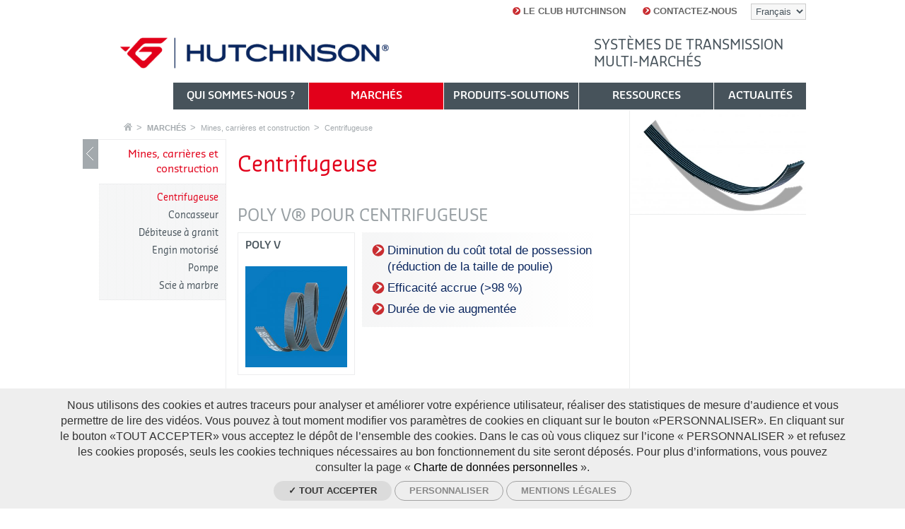

--- FILE ---
content_type: text/html; charset=utf-8
request_url: https://www.hutchinsontransmission.fr/marches/mines-carrieres-et-construction/centrifugeuse
body_size: 14771
content:
<!doctype html>
<!--[if lt IE 7]> <html class="no-js lt-ie9 lt-ie8 lt-ie7" lang="fr"> <![endif]-->
<!--[if IE 7]>    <html class="no-js lt-ie9 lt-ie8" lang="fr"> <![endif]-->
<!--[if IE 8]>    <html class="no-js lt-ie9" lang="fr"> <![endif]-->
<!--[if gt IE 8]><!--> <html class="no-lt-ie9 no-js" lang="fr"> <!--<![endif]-->
    <head>
        <meta charset="utf-8">

        <!--[if IE]><![endif]-->
<link rel="dns-prefetch" href="//tag.aticdn.net" />
<link rel="preconnect" href="//tag.aticdn.net" />
<link rel="dns-prefetch" href="//cdn.embedly.com" />
<link rel="preconnect" href="//cdn.embedly.com" />
<meta http-equiv="Content-Type" content="text/html; charset=utf-8" />
<link rel="canonical" href="https://www.hutchinsontransmission.fr/marches/mines-carrieres-et-construction/centrifugeuse" />
<link rel="shortlink" href="https://www.hutchinsontransmission.fr/node/1299" />
<meta property="og:image" content="http://www.hutchinsontransmission.com/sites/all/themes/tssks/facebook-icon.png" />
<link rel="shortcut icon" href="https://www.hutchinsontransmission.fr/sites/all/themes/tssks/favicon.ico" type="image/vnd.microsoft.icon" />


        <title>Centrifugeuse | Hutchinson Systèmes de Transmission</title>

            <meta name="HandheldFriendly" content="True">
            <!--<meta name="MobileOptimized" content="320">-->
            <meta name="viewport" content="width=device-width, initial-scale=1">
        <!--iOS. Delete if not required
            <meta name="apple-mobile-web-app-capable" content="yes">
            <meta name="apple-mobile-web-app-status-bar-style" content="black-translucent">
        -->

        <style type="text/css" media="all">
@import url("/sites/all/modules/editor/css/components/align.module.css?t49slw");
@import url("/sites/all/modules/editor/css/components/resize.module.css?t49slw");
@import url("/sites/all/modules/editor/css/components/underline.module.css?t49slw");
@import url("/sites/all/modules/editor/css/components/hidden.module.css?t49slw");
@import url("/sites/all/modules/editor/css/filter/filter.caption.css?t49slw");
@import url("/modules/system/system.base.css?t49slw");
@import url("/modules/system/system.menus.css?t49slw");
@import url("/modules/system/system.messages.css?t49slw");
@import url("/modules/system/system.theme.css?t49slw");
</style>
<style type="text/css" media="all">
@import url("/modules/field/theme/field.css?t49slw");
@import url("/modules/node/node.css?t49slw");
@import url("/modules/search/search.css?t49slw");
@import url("/modules/user/user.css?t49slw");
@import url("/sites/all/modules/views/css/views.css?t49slw");
</style>
<style type="text/css" media="all">
@import url("/sites/all/modules/ctools/css/ctools.css?t49slw");
@import url("/sites/all/modules/date/date_api/date.css?t49slw");
@import url("/sites/all/modules/ssks_rgpd/css/ssks_rgpd.css?t49slw");
@import url("/sites/all/modules/ssks/css/ckeditor.css?t49slw");
</style>
<style type="text/css" media="all">
@import url("/sites/all/themes/tssks/css/style.css?t49slw");
@import url("/sites/all/themes/tssks/css/jquery.fancybox.css?t49slw");
@import url("/sites/all/themes/tssks/css/jquery.fancybox-buttons.css?t49slw");
@import url("/sites/all/themes/tssks/css/jquery.fancybox-thumbs.css?t49slw");
@import url("/sites/all/themes/tssks/css/slim-select.css?t49slw");
</style>

        
        <!-- Font preload -->
        <link rel="preload" href="/sites/all/themes/tssks/font/SansaPro-Normal.woff" as="font" type="font/woff" crossorigin>
        <link rel="preload" href="/sites/all/themes/tssks/font/SansaPro-SemiBold.woff" as="font" type="font/woff" crossorigin>
        
        <!-- Favicon -->
        <link rel="shortcut icon" href="/sites/all/themes/tssks/favicon.ico" />

        <link rel="apple-touch-icon-precomposed" sizes="114x114" href="/sites/all/themes/tssks/apple-touch-icon-114x114-precomposed.png" />
        <link rel="apple-touch-icon-precomposed" sizes="72x72" href="/sites/all/themes/tssks/apple-touch-icon-72x72-precomposed.png" />
        <link rel="apple-touch-icon-precomposed" href="/sites/all/themes/tssks/apple-touch-icon.png" />
        <link rel="shortcut icon" href="/sites/all/themes/tssks/apple-touch-icon.png" />
         <!--<meta property="og:image"  content="/sites/all/themes/tssks/facebook-icon.png" />-->
        <!--[if lt IE 9]>
            <link href="/sites/all/themes/tssks/css/style.css" rel="stylesheet"/>
        <![endif]-->


        <!--[if IEMobile]>
            <meta http-equiv="cleartype" content="on">
        <![endif]-->

        <script src="/sites/all/themes/tssks/js/libs/modernizr.custom.20633.js"></script>

        <!--[if lt IE 9]>
            <script src="/sites/all/themes/tssks/js/libs/respond.min.js"></script>
        <![endif]-->

        <script src="https://tag.aticdn.net/piano-analytics.js"></script>
<script src="//cdn.embedly.com/widgets/platform.js"></script>
<script src="/sites/all/modules/tag1d7es_jquery_update/replace/jquery/2.2/jquery.min.js?v=2.2.4"></script>
<script src="/sites/all/modules/tag1d7es_jquery_update/js/jquery_migrate.js?v=1"></script>
<script src="/sites/all/modules/tag1d7es_jquery_update/replace/jquery-migrate/1/jquery-migrate.min.js?v=1"></script>
<script src="/misc/jquery-extend-3.4.0.js?v=2.2.4"></script>
<script src="/misc/jquery-html-prefilter-3.5.0-backport.js?v=2.2.4"></script>
<script src="/misc/jquery.once.js?v=1.2"></script>
<script src="/misc/drupal.js?t49slw"></script>
<script src="/sites/all/modules/tag1d7es_jquery_update/js/jquery_browser.js?v=0.0.1"></script>
<script src="/misc/form-single-submit.js?v=7.103"></script>
<script src="/sites/default/files/languages/fr_4nBFyWUWSmAoKLj3WczZb16p8qInGipBnaxtaDjhh1Q.js?t49slw"></script>
<script src="/sites/all/modules/cleantalk/src/js/apbct-public.js?t49slw"></script>
<script src="/sites/all/modules/ssks_piano_analytics/js/ssks_piano_analytics.js?t49slw"></script>
<script src="/sites/all/modules/ssks/js/oembed.js?t49slw"></script>
<script>
<!--//--><![CDATA[//><!--
var tarteaucitronForceLanguage = 'fr'
//--><!]]>
</script>
<script>
<!--//--><![CDATA[//><!--
var tarteaucitronForceCDN = '/sites/all/modules/ssks_rgpd/js/tarteaucitron/'
//--><!]]>
</script>
<script src="/sites/all/modules/ssks_rgpd/js/tarteaucitron/tarteaucitron.js?t49slw"></script>
<script src="/sites/all/modules/ssks_rgpd/js/ssks_rgpd.js?t49slw"></script>
<script src="/sites/all/themes/tssks/js/libs/jquery.flexslider-min.js?t49slw"></script>
<script src="/sites/all/themes/tssks/js/libs/jquery.easing-1.3.pack.js?t49slw"></script>
<script src="/sites/all/themes/tssks/js/libs/jquery.mousewheel-3.0.6.pack.js?t49slw"></script>
<script src="/sites/all/themes/tssks/js/libs/jquery.fancybox.pack.js?t49slw"></script>
<script src="/sites/all/themes/tssks/js/libs/jquery.fancybox-thumbs.js?t49slw"></script>
<script src="/sites/all/themes/tssks/js/libs/jquery.isotope.min.js?t49slw"></script>
<script src="/sites/all/themes/tssks/js/libs/slim-select.js?t49slw"></script>
<script src="/sites/all/themes/tssks/js/plugins.js?t49slw"></script>
<script src="/sites/all/themes/tssks/js/script.js?t49slw"></script>
<script src="/sites/all/themes/tssks/js/libs/lazysizes.min.js?t49slw"></script>
<script>
<!--//--><![CDATA[//><!--
jQuery.extend(Drupal.settings, {"basePath":"\/","pathPrefix":"","setHasJsCookie":0,"jqueryUpdate":{"migrateMute":true,"migrateTrace":false},"ajaxPageState":{"theme":"tssks","theme_token":"WzvxbLIoY7qYvQJdhJUcW2_TdrfzggocXfkYBfbc_Q4"},"ssks_piano_analytics":{"settings":{"UID":"634718","collect_domain":"https:\/\/logs1412.xiti.com"},"page_title":"Centrifugeuse"},"urlIsAjaxTrusted":{"\/marches\/mines-carrieres-et-construction\/centrifugeuse":true,"https:\/\/www.hutchinsontransmission.fr\/marches\/mines-carrieres-et-construction\/centrifugeuse?destination=node\/1299":true},"ssks_rgpd":{"privacyUrl":"https:\/\/www.hutchinsontransmission.fr\/mentions-legales","hashtag":"#handleRgpdCookie","cookieName":"tartaucitron","orientation":"bottom","showAlertSmall":false,"cookieslist":true,"adblocker":false,"DenyAllCta":false,"AcceptAllCta":false,"highPrivacy":false,"handleBrowserDNTRequest":false,"mandatory":false,"moreInfoLink":true,"readmoreLink":"","cookieDomain":"","removeCredit":false,"analytics":false,"analyticsUa":"","analyticsMore":"","googletagmanager":false,"googletagmanagerId":"GTM-XXXX","adsense":false,"googleadwordsconversion":false,"googleadwordsremarketing":false,"jsapi":false,"addthis":false,"addthisPubId":"YOUR-PUB-ID","facebookcomment":false,"facebookshare":false,"facebooklikebox":false,"facebookpixel":false,"facebookpixelId":"","facebookpixelMore":"","linkedinshare":false,"pinterestshare":false,"twittershare":false,"twitterembed":false,"twittertimeline":false,"dailymotion":false,"vimeo":false,"youtube":true,"piano_analytics":true}});
//--><!]]>
</script>


        <meta name="google-site-verification" content="aDnufKDqiWiNqIdwdXE3RR4cPNn_RaGN5rnbCsmYp9k" />

    </head>
    <body class="html not-front not-logged-in one-sidebar sidebar-first page-node page-node- page-node-1299 node-type-editorial i18n-fr  main-menu-cat1 page-accueil-market-enfant  forme-applications " >
        <!--[if lte IE 7]>
            <div class="browser-warning">
                Votre navigateur présente de <strong>sérieuses lacunes en terme de sécurité et de performances</strong>, dues à son obsolescence. <br />En conséquence, ce site sera consultable mais de manière moins optimale qu'avec un navigateur récent
                (<a href="http://www.browserforthebetter.com/download.html" target="_blank">Internet Explorer 8/9</a>,
                <a href="http://www.mozilla-europe.org/fr/firefox/" target="_blank">Firefox</a>,
                <a href="http://www.google.com/chrome?hl=fr" target="_blank">Chrome</a>,
                <a href="http://www.apple.com/fr/safari/download/" target="_blank">Safari</a>,...)
            </div>
        <![endif]-->

        <div id="website-container" class="website-container clearfix">
            
            <script type="text/javascript">
    jQuery(document).ready(function(){
        if (window.parent != self) { showDownload(0); return; }
        showDownload('0');
    });
</script>

        <header id="website-header" class="website-header clearfix"  role="banner">
        <div id="menu-haut-site-container" class="menu-haut-container clearfix">
            <select class="menu-langue" onchange="window.location.href=this.value;">
                                <option value="http://www.hutchinsontransmission.com.cn/shi-chang-xi-fen/cai-kuang-cai-shi-jian-zhu/fu-xuan-ji" >
                    简体中文
                </option>
                <option value="http://www.hutchinsontransmission.com/market-segments/mining-quarrying-building/flotation-cell" >
                    English
                </option>
                <option value="http://www.hutchinsontransmission.fr/marches/mines-carrieres-et-construction/centrifugeuse" selected>
                    Français
                </option>
                <option value="http://www.hutchinsontransmission.de/maerkte/bergbau-steinbruch-bauwesen/flotationszellen" >
                    Deutsch
                </option>
                <option value="http://www.hutchinsontransmission.it/segmenti-di-mercato/attivita-mineraria-sfruttamento-di-cave-costruzione/cella-di-flottazione" >
                    Italiano
                </option>
                <option value="http://www.hutchinsontransmission.ru/segmenty-rynka/gornodobyvayushchaya-promyshlennost-stroitelstvo/flotacionnye-kamery" >
                    Русский
                </option>
                <option value="http://www.hutchinsontransmission.es/sectores-de-mercado/mineria-explotacion-de-canteras-construccion/cuba-de-flotacion" >
                    Español
                </option>

            </select>
            <nav id="menu-haut-site" class="menu-haut clearfix" role="navigation">
  <ul class="menu-haut-0">
        <li class="menu-haut-0-item">
        <a href="https://www.hutchinsontransmission.fr/hutchinson-club" title="<b>LE CLUB HUTCHINSON</b>" class="menu-haut-0-lien ">
            <span class="sprite-ir fleche"></span>
            <b>LE CLUB HUTCHINSON</b>
        </a>
    </li>
    <li class="menu-haut-0-item">
        <a href="https://www.hutchinsontransmission.fr/contactez-nous" title="<b>CONTACTEZ-NOUS</b>" class="menu-haut-0-lien ">
            <span class="sprite-ir fleche"></span>
            <b>CONTACTEZ-NOUS</b>
        </a>
    </li>

  </ul>
</nav>

        </div>
        <div id="menu-haut-club-container" class="menu-haut-container clearfix">
            <nav id="menu-haut-club" class="menu-haut clearfix" role="navigation">
  <ul class="menu-haut-0">
        <li class="menu-haut-0-item">
        <a href="https://www.hutchinsontransmission.fr/" title="Home page" class="menu-haut-0-lien">
            <span class="sprite-ir fleche"></span>
            Home page
        </a>
    </li>

  </ul>
</nav>

        </div>

        <div class="banner">

            <div class="website-logo clearfix">
                <a href="/" class="image-link" >
                    <img src="" data-src="/sites/all/themes/tssks/img/website-logo.png" alt="Hutchinson" class="lazyload" width="380" height="44"/>
                </a>
            </div>

            <div class="club-logo clearfix">
                <a href="/hutchinson-club" class="image-link" >
                    <img src="" data-src="/sites/all/themes/tssks/img/logo-club-2.png" alt="Le club Hutchinson" class="lazyload" width="255" height="58"/>
                </a>
            </div>

            
            <div class="banner-heading">
                Systèmes de transmission multi-marchés
            </div>
            

        </div>
                <nav class="main-menu clearfix " role="navigation">
            <div class="main-menu-content" >

                
                    <a href="https://www.hutchinsontransmission.fr/qui-sommes-nous"  class="main-menu-lien-0 cat0  has-children ">
                         <span><b>QUI SOMMES-NOUS ?</b></span>
                    </a>

                    <a href="https://www.hutchinsontransmission.fr/marches"  class="main-menu-lien-0 cat1 active has-children page-accueil-market">
                         <span><b>MARCHÉS</b></span>
                    </a>

                    <a href="https://www.hutchinsontransmission.fr/produits-solutions"  class="main-menu-lien-0 cat2  has-children ">
                         <span><b>PRODUITS-SOLUTIONS</b></span>
                    </a>

                    <a href="https://www.hutchinsontransmission.fr/ressources"  class="main-menu-lien-0 cat3  has-children ">
                         <span><b>RESSOURCES</b></span>
                    </a>

                    <a href="https://www.hutchinsontransmission.fr/actualites"  class="main-menu-lien-0 cat4  has-children ">
                         <span><b>ACTUALITÉS</b></span>
                    </a>

            </div>
        </nav><!-- .main-menu-desktop -->


        
        



    </header><!--.main-header-->


    <!--
        
    -->
    <div id="desktop-breadcrumbs-container">
        <nav id="breadcrumbs" class="breadcrumbs">
	<ul >
    <li>
      <a href="/"  class="sprite-ir" >
        Accueil
      </a>
    </li>
        <li>
      <a href="https://www.hutchinsontransmission.fr/marches">
        <b>MARCHÉS</b>
      </a>
    </li>
    <li>
      <a href="https://www.hutchinsontransmission.fr/marches/mines-carrieres-et-construction">
        Mines, carrières et construction
      </a>
    </li>
    <li>
      <a href="https://www.hutchinsontransmission.fr/marches/mines-carrieres-et-construction/centrifugeuse">
        Centrifugeuse
      </a>
    </li>

  </ul>
</nav>

    </div>


	<div id="website-content" class="website-content clearfix">
        <div id="website-complementary" class="website-complementary">

            <nav role="navigation" id="sub-menu" class="sub-menu clearfix desktop-only">
                                <ul>
                                        <li class="">
                        <a href="https://www.hutchinsontransmission.fr/marches/automobile" class="sub-menu-lien-1 has-children  ">
                            <span><b>AUTOMOBILE</b></span>
                        </a>

                        

                    </li>
                    <li class="">
                        <a href="https://www.hutchinsontransmission.fr/marches/industrie" class="sub-menu-lien-1 no-children  ">
                            <span><b>INDUSTRIE</b></span>
                        </a>

                        

                    </li>
                    <li class="">
                        <a href="https://www.hutchinsontransmission.fr/marches/chauffage-ventilation-et-climatisation" class="sub-menu-lien-1 has-children  ">
                            <span>Chauffage, Ventilation et Climatisation</span>
                        </a>

                        

                    </li>
                    <li class="">
                        <a href="https://www.hutchinsontransmission.fr/les-segments-de-marche/aerospatiale" class="sub-menu-lien-1 has-children  ">
                            <span>Aerospatiale</span>
                        </a>

                        

                    </li>
                    <li class="">
                        <a href="https://www.hutchinsontransmission.fr/les-segments-de-marche/agriculture-gardening" class="sub-menu-lien-1 has-children  ">
                            <span>Agriculture & Gardening</span>
                        </a>

                        

                    </li>
                    <li class="">
                        <a href="https://www.hutchinsontransmission.fr/marches/agroalimentaire" class="sub-menu-lien-1 has-children  ">
                            <span>Agroalimentaire</span>
                        </a>

                        

                    </li>
                    <li class="">
                        <a href="https://www.hutchinsontransmission.fr/les-segments-de-marche/construction" class="sub-menu-lien-1 has-children  ">
                            <span>Construction</span>
                        </a>

                        

                    </li>
                    <li class="">
                        <a href="https://www.hutchinsontransmission.fr/marches/convoyage-materiel" class="sub-menu-lien-1 has-children  ">
                            <span>Convoyage (Matériel)</span>
                        </a>

                        

                    </li>
                    <li class="">
                        <a href="https://www.hutchinsontransmission.fr/marches/convoyage-rouleaux" class="sub-menu-lien-1 has-children  ">
                            <span>Convoyage (Rouleaux)</span>
                        </a>

                        

                    </li>
                    <li class="">
                        <a href="https://www.hutchinsontransmission.fr/marches/energie" class="sub-menu-lien-1 has-children  ">
                            <span>Energie</span>
                        </a>

                        

                    </li>
                    <li class="">
                        <a href="https://www.hutchinsontransmission.fr/marches/fitness-sports-loisirs" class="sub-menu-lien-1 has-children  ">
                            <span>Fitness, Sports & Loisirs</span>
                        </a>

                        

                    </li>
                    <li class="">
                        <a href="https://www.hutchinsontransmission.fr/marches/industrie-lourde" class="sub-menu-lien-1 has-children  ">
                            <span>Industrie Lourde</span>
                        </a>

                        

                    </li>
                    <li class="">
                        <a href="https://www.hutchinsontransmission.fr/marches/industrie-papetiere" class="sub-menu-lien-1 has-children  ">
                            <span>Industrie Papetière</span>
                        </a>

                        

                    </li>
                    <li class="">
                        <a href="https://www.hutchinsontransmission.fr/marches/les-pompes" class="sub-menu-lien-1 has-children  ">
                            <span>Les pompes</span>
                        </a>

                        

                    </li>
                    <li class="">
                        <a href="https://www.hutchinsontransmission.fr/marches/machine-outil" class="sub-menu-lien-1 has-children  ">
                            <span>Machine Outil</span>
                        </a>

                        

                    </li>
                    <li class="">
                        <a href="https://www.hutchinsontransmission.fr/marches/machine-bois" class="sub-menu-lien-1 has-children  ">
                            <span>Machine à Bois</span>
                        </a>

                        

                    </li>
                    <li class="">
                        <a href="https://www.hutchinsontransmission.fr/marches/maintenance-reparation-revision" class="sub-menu-lien-1 no-children  ">
                            <span>Maintenance Réparation Révision</span>
                        </a>

                        

                    </li>
                    <li class="">
                        <a href="https://www.hutchinsontransmission.fr/marches/manutention" class="sub-menu-lien-1 has-children  ">
                            <span>Manutention</span>
                        </a>

                        

                    </li>
                    <li class="">
                        <a href="https://www.hutchinsontransmission.fr/marches/materiel-medical" class="sub-menu-lien-1 has-children  ">
                            <span>Matériel Médical</span>
                        </a>

                        

                    </li>
                    <li class="active">
                        <a href="https://www.hutchinsontransmission.fr/marches/mines-carrieres-et-construction" class="sub-menu-lien-1 has-children  ">
                            <span>Mines, carrières et construction</span>
                        </a>

                                                <ul class="sub-menu-2">
                                                        <li class="active">
                                <a href="https://www.hutchinsontransmission.fr/marches/mines-carrieres-et-construction/centrifugeuse" class="sub-menu-lien-2 no-children  ">
                                    Centrifugeuse
                                </a>
                                
                            </li>
                            <li class="">
                                <a href="https://www.hutchinsontransmission.fr/marches/mines-carrieres-et-construction/concasseur" class="sub-menu-lien-2 no-children  ">
                                    Concasseur
                                </a>
                                
                            </li>
                            <li class="">
                                <a href="https://www.hutchinsontransmission.fr/marches/mines-carrieres-et-construction/debiteuse-granit" class="sub-menu-lien-2 no-children  ">
                                    Débiteuse à granit
                                </a>
                                
                            </li>
                            <li class="">
                                <a href="https://www.hutchinsontransmission.fr/marches/mines-carrieres-et-construction/engin-motorise" class="sub-menu-lien-2 no-children  ">
                                    Engin motorisé
                                </a>
                                
                            </li>
                            <li class="">
                                <a href="https://www.hutchinsontransmission.fr/marches/mines-carrieres-et-construction/pompe" class="sub-menu-lien-2 no-children  ">
                                    Pompe
                                </a>
                                
                            </li>
                            <li class="">
                                <a href="https://www.hutchinsontransmission.fr/marches/mines-carrieres-et-construction/scie-marbre" class="sub-menu-lien-2 no-children  ">
                                    Scie à marbre
                                </a>
                                
                            </li>

                        </ul>


                    </li>
                    <li class="">
                        <a href="https://www.hutchinsontransmission.fr/marches/moteurs-industriels" class="sub-menu-lien-1 has-children  ">
                            <span>Moteurs Industriels</span>
                        </a>

                        

                    </li>
                    <li class="">
                        <a href="https://www.hutchinsontransmission.fr/marches/nettoyage-de-sols" class="sub-menu-lien-1 has-children  ">
                            <span>Nettoyage de sols</span>
                        </a>

                        

                    </li>
                    <li class="">
                        <a href="https://www.hutchinsontransmission.fr/marches/outillages-electroportatifs" class="sub-menu-lien-1 has-children  ">
                            <span>Outillages électroportatifs</span>
                        </a>

                        

                    </li>
                    <li class="">
                        <a href="https://www.hutchinsontransmission.fr/marches/courroies-de-rechange" class="sub-menu-lien-1 has-children  ">
                            <span>Courroies de rechange</span>
                        </a>

                        

                    </li>
                    <li class="">
                        <a href="https://www.hutchinsontransmission.fr/marches/transport-de-personnes" class="sub-menu-lien-1 has-children  ">
                            <span>Transport de personnes</span>
                        </a>

                        

                    </li>
                    <li class="">
                        <a href="https://www.hutchinsontransmission.fr/les-segments-de-marche/vehicules-militaires" class="sub-menu-lien-1 has-children  ">
                            <span>Véhicules militaires</span>
                        </a>

                        

                    </li>
                    <li class="">
                        <a href="https://www.hutchinsontransmission.fr/marches/industrie-petroliere" class="sub-menu-lien-1 has-children  ">
                            <span>Industrie Pétrolière</span>
                        </a>

                        

                    </li>
                    <li class="">
                        <a href="https://www.hutchinsontransmission.fr/marches/electromenager" class="sub-menu-lien-1 has-children  ">
                            <span><b>ELECTROMÉNAGER</b></span>
                        </a>

                        

                    </li>

                </ul>



                

                

                <a id="toggle-big-navigation" href="#" class="toggle-big-navigation sprite-ir">
                    Show / Hide navigation
                </a>

                <a href="#" id="toggle-navigation" class="toggle-navigation">
                    <span class="sprite-ir">Show / Hide navigation</span>
                </a>

            </nav><!--.sub-menu-desktop-->
        </div>


        <section  id="website-main" role="main" class="website-main">
            <div id="mobile-breadcrumbs-container"></div>
            
            
              <div class="region region-content">
    <article class="node applications no-body no-liste-fichiers no-liste-liens no-illustration no-liste-photos no-liste-liens-internes no-liste-videos has-edito-type no-dates-affichage has-ged-image no-ged-image-accueil no-titre-alternatif no-encadre no-ged-image-gallerie no-ged-video-gallerie no-ged-document has-dates has-uniquement-agenda no-geolocalisation has-produit-1 has-benefices-1 has-titre-application-1 no-titre-application-2 no-produit-2 no-benefices-2 no-titre-application-3 no-produit-3 no-benefices-3 no-case-studies no-couleur-produit no-ressource-tag no-profil no-liens-products no-liens-markets no-ged-image-picto-produit no-faq no-case-product no-case-market no-case-application no-titre-application-4 no-titre-application-5 no-titre-application-6 no-benefices-4 no-benefices-5 no-benefices-6 no-produit-5 no-produit-4 no-produit-6 no-ressource-type-aff has-news-du-club-hutchinson no-applications-nuage no-body-mobile no-acces-prive ">
        <div id="node-content" class="node-content">
                <header>
                    <h1 class="node-titre couleur-texte">
                        
                            Centrifugeuse
                        
                    </h1>
                </header>
                

                


                    <div class="application-container clearfix">

                <div class="header-block clearfix">
            <h3 class="titre-block">
                POLY V® pour Centrifugeuse
            </h3>
        </div>



                                            <div class="produit-block liste-block-item produit-cat0">
                    <a href="/poly-v">
                        <h6 class="liste-block-titre">
                             <b>POLY V</b>
                        </h6>
                        <figure class="couleur-fond">
                                                            <img src data-src="https://www.hutchinsontransmission.fr/sites/default/files/styles/illustration_miniature_carre/public/poly_v_2020_0.jpg?itok=y7XjjpLu" alt="<b>POLY V</b>"  class="lazyload" width="1000" height="1000"/>

                        </figure>
                    </a>
                </div>




                <div class="mceContentBody application-benefice">
            <ul><li>Diminution du coût total de possession (réduction de la taille de poulie)﻿</li><li>Efficacité accrue (&gt;98 %)﻿</li><li>Durée de vie augmentée﻿</li></ul>
        </div>

    </div>


    <div class="application-container clearfix">
        


        

        
    </div>


    <div class="application-container clearfix">
        
        

        
    </div>



    <div class="application-container clearfix">
        
        

        
    </div>


    <div class="application-container clearfix">
        
        

        
    </div>

    <div class="application-container clearfix">
        
        

        
    </div>




        </div><!-- node-content -->

        <aside id="node-aside" class="node-aside">

            

            <figure class="node-illustration couleur-fond">
    <a  class="illustration-node fancy-link image-link"
        data-fancybox-group="gallery"
        data-fancybox
        href="/sites/default/files/5flotation-cells-power-transmission.jpg"
         >
        <img src="" data-src="https://www.hutchinsontransmission.fr/sites/default/files/styles/illustration_medium/public/5flotation-cells-power-transmission.jpg?itok=HvLskJto" alt="Flotation Cell Power transmission"  class="lazyload" width="600" height="400"/>
    </a>
</figure>



            


            




            


            




            
    


            


             



             





        </aside>

        <footer id="node-footer" class="node-footer">

            

            

<script type="text/javascript">
	var $ = jQuery;
	var map = null;
	var markers = [];

	function loadGoogleAPI(callback)
	{
	    $.getScript('//maps.google.com/maps/api/js?key=AIzaSyCa0yQXG6MNf94J1dlgdw1kJE6IQ1fEV0c&sensor=false&async=2&callback='+callback, function(){});
	}

	function initialize(mapID,center_lat,center_lng){
	    var myLatlng = new google.maps.LatLng(center_lat,center_lng);

	    var myOptions = {
	        zoom: 8 ,
	        center: myLatlng,
	        scrollwheel : false,
	        mapTypeId: google.maps.MapTypeId.ROADMAP
	    };

	    map = new google.maps.Map(document.getElementById(mapID), myOptions);
	}

	// Ajoute un marqueur sur la carte :
	function addPointVersGoogleMaps(lat,lng,iconimage,info) {

	    if (lat==''||lng=='') {return; }
	    var myLatlng = new google.maps.LatLng(lat,lng) ;

	    var obj = {
	        position: myLatlng,
	        title:info,
	    }

	    if (iconimage != undefined)
	    {
	        obj.icon = iconimage ;
	    }
	    var a_marker = new google.maps.Marker(obj);

	    a_marker.setMap(map);

	    google.maps.event.addListener(a_marker, 'click', function() {
	        window.open("http://maps.google.fr/maps?key=AIzaSyCa0yQXG6MNf94J1dlgdw1kJE6IQ1fEV0c&q="+lat+","+lng);
	        return false;
	    });

		markers.push({marker:a_marker});

		// Centrage des marqueurs
	    if(markers.length>1){
		    var bounds = new google.maps.LatLngBounds();
		    for (var i=0;i<markers.length;i++){
		        bounds.extend(markers[i].marker.position);
		    }
		    map.fitBounds(bounds);
		}else{
			map.setCenter(myLatlng);
            map.setZoom(8);
		}
	}

    function makemap()
    {
        initialize("map_canvas", 47.5, 0.42);

        
	}

	$(document).ready(function(){
		if($("#map_canvas").length>0) loadGoogleAPI('makemap');
	});

</script>



             


            


            



            


    </footer>

</article>





  </div>

        </section><!--.main-content-->


	</div>

    <footer id="website-footer" role="contentinfo" class="website-footer">
    <div class="footer-principal clearfix">
    <div class="hidden-sm">
        <img src="" data-src="/sites/all/themes/tssks/img/we-make-it-posible.png" alt="We make ie possible" class="hidden-sm hutchinson-baseline lazyload" width="168" height="32"/>
        </div>

        <a href="#" id="deplier-footer" class="deplier-footer ">
           <span class="sprite-ir">A propos d'Hutchinson</span>
        </a>

        <a href="http://www.hutchinsonworldwide.com" target="_blank" class="image-link hutchinson-worldwide-logo" rel="noopener" rel="noreferrer">
            <img src="" data-src="/sites/all/themes/tssks/img/hutchinson-worldwide-2.png" alt="Hutchinson worldwide logo" class="lazyload" width="150" height="18"/>
        </a>
        <nav class="menu-footer clearfix" role="navigation">
  <ul class="menu-footer-0">
        <li class="menu-footer-0-item">
        <a href="https://www.hutchinsontransmission.fr/" class="menu-footer-0-lien  handleRgpdCookie lien-hidden-fr">
            <span class="sprite-ir fleche fleche-gris-clair"></span>
            <b>COOKIES MANAGEMENT</b>
        </a>
    </li>
    <li class="menu-footer-0-item">
        <a href="https://www.hutchinsontransmission.fr/" class="menu-footer-0-lien  handleRgpdCookie lien-visible-fr">
            <span class="sprite-ir fleche fleche-gris-clair"></span>
            <b>GESTION DES COOKIES</b>
        </a>
    </li>
    <li class="menu-footer-0-item">
        <a href="https://www.hutchinsontransmission.fr/conditions-generales-de-vente" class="menu-footer-0-lien  ">
            <span class="sprite-ir fleche fleche-gris-clair"></span>
            <b>CGV</b>
        </a>
    </li>
    <li class="menu-footer-0-item">
        <a href="https://www.hutchinsontransmission.fr/mentions-legales" class="menu-footer-0-lien  ">
            <span class="sprite-ir fleche fleche-gris-clair"></span>
            <b>MENTIONS LÉGALES</b>
        </a>
    </li>
    <li class="menu-footer-0-item">
        <a href="https://www.hutchinsontransmission.com/contacts/contact-us" class="menu-footer-0-lien  ">
            <span class="sprite-ir fleche fleche-gris-clair"></span>
            <b>CONTACTS</b>
        </a>
    </li>
    <li class="menu-footer-0-item">
        <a href="https://www.hutchinsontransmission.fr/donnees-personnelles" class="menu-footer-0-lien  ">
            <span class="sprite-ir fleche fleche-gris-clair"></span>
            <b>DONNÉES PERSONNELLES</b>
        </a>
    </li>

  </ul>

</nav>

    </div>
    <nav id="footer-plan" class="footer-plan-du-site-container clearfix">

    <div class="mceContentBody resume-hutchinson">
                <h4>Hutchinson : systèmes de transmission par courroie<span>&nbsp;</span></h4><p>Hutchinson réalise et conçoit des <strong>systèmes de transmission</strong> complets, fiables et originaux.</p><p>Ces systèmes intègrent particulièrement les<strong> courroies striées</strong> pour divers domaines industriels comme<strong> l'Aération et la Climatisation, le convoyage, les moteurs industriels, l'agriculture et le jardinage et la production d'énergie...</strong></p><p>Pour répondre à toutes les attentes du marché, Hutchinson a étendu son portefeuille produit avec une gamme complète de<strong> courroies trapézoïdales , courroies synchrones, et de poulies Hutchinson.&nbsp;</strong></p>

    </div>

        <ul class="footer-plan-du-site  footer-main-menu ">
                <li class="footer-plan-du-site-0 cat0">
            <a href="https://www.hutchinsontransmission.fr/qui-sommes-nous" title="<b>QUI SOMMES-NOUS ?</b>" class="couleur-texte h6-like ">
                <b>QUI SOMMES-NOUS ?</b>
            </a>
                        <ul>
                                <li class="footer-plan-du-site-1 ">
                    <a href="https://www.hutchinsontransmission.fr/qui-sommes-nous/histoire" title="<b>HISTOIRE</b>" class=" ">
                        <b>HISTOIRE</b>
                    </a>
                    
                </li>
                <li class="footer-plan-du-site-1 ">
                    <a href="https://www.hutchinsontransmission.fr/qui-sommes-nous/certifications/qualite" title="<b>CERTIFICATIONS</b>" class=" ">
                        <b>CERTIFICATIONS</b>
                    </a>
                                        <ul>
                                                <li class="footer-plan-du-site-2">
                            <a href="https://www.hutchinsontransmission.fr/qui-sommes-nous/certifications/qualite" title="Qualité" class=" ">
                                Qualité
                            </a>
                        </li>
                        <li class="footer-plan-du-site-2">
                            <a href="https://www.hutchinsontransmission.fr/qui-sommes-nous/certifications/environnement" title="Environnement" class=" ">
                                Environnement
                            </a>
                        </li>

                   </ul>

                </li>
                <li class="footer-plan-du-site-1 ">
                    <a href="https://www.hutchinsontransmission.fr/qui-sommes-nous/achats" title="<b>ACHATS</b>" class=" ">
                        <b>ACHATS</b>
                    </a>
                    
                </li>
                <li class="footer-plan-du-site-1 ">
                    <a href="https://www.hutchinsontransmission.fr/qui-sommes-nous/jobs-careers" title="<b>EMPLOI & CARRIÈRE</b>" class=" ">
                        <b>EMPLOI & CARRIÈRE</b>
                    </a>
                    
                </li>
                <li class="footer-plan-du-site-1 ">
                    <a href="https://www.hutchinsontransmission.fr/qui-sommes-nous/worldwide" title="<b>HUTCHINSON.COM</b>" class=" ">
                        <b>HUTCHINSON.COM</b>
                    </a>
                    
                </li>

            </ul>

        </li>
        <li class="footer-plan-du-site-0 cat1">
            <a href="https://www.hutchinsontransmission.fr/marches" title="<b>MARCHÉS</b>" class="couleur-texte h6-like ">
                <b>MARCHÉS</b>
            </a>
                        <ul>
                                <li class="footer-plan-du-site-1 ">
                    <a href="https://www.hutchinsontransmission.fr/marches/automobile" title="<b>AUTOMOBILE</b>" class=" ">
                        <b>AUTOMOBILE</b>
                    </a>
                                        <ul>
                                                <li class="footer-plan-du-site-2">
                            <a href="https://www.hutchinsontransmission.fr/marches/automobile/automobile" title="Automobile" class=" ">
                                Automobile
                            </a>
                        </li>
                        <li class="footer-plan-du-site-2">
                            <a href="https://www.hutchinsontransmission.fr/marches/automobile/camion" title="Camion" class=" ">
                                Camion
                            </a>
                        </li>
                        <li class="footer-plan-du-site-2">
                            <a href="https://www.hutchinsontransmission.fr/marches/pieces-detachees/apres-vente-automobile" title="Rechange Automobile" class=" ">
                                Rechange Automobile
                            </a>
                        </li>

                   </ul>

                </li>
                <li class="footer-plan-du-site-1 ">
                    <a href="https://www.hutchinsontransmission.fr/marches/industrie" title="<b>INDUSTRIE</b>" class=" ">
                        <b>INDUSTRIE</b>
                    </a>
                    
                </li>
                <li class="footer-plan-du-site-1 ">
                    <a href="https://www.hutchinsontransmission.fr/marches/chauffage-ventilation-et-climatisation" title="Chauffage, Ventilation et Climatisation" class=" ">
                        Chauffage, Ventilation et Climatisation
                    </a>
                                        <ul>
                                                <li class="footer-plan-du-site-2">
                            <a href="https://www.hutchinsontransmission.fr/marches/hvac/air-conditionne-vehicule" title="Air conditionné (véhicule)" class=" ">
                                Air conditionné (véhicule)
                            </a>
                        </li>
                        <li class="footer-plan-du-site-2">
                            <a href="https://www.hutchinsontransmission.fr/marches/hvac/aerorefrigerant" title="Aéroréfrigérant" class=" ">
                                Aéroréfrigérant
                            </a>
                        </li>
                        <li class="footer-plan-du-site-2">
                            <a href="https://www.hutchinsontransmission.fr/marches/hvac/chauffage" title="Chauffage" class=" ">
                                Chauffage
                            </a>
                        </li>
                        <li class="footer-plan-du-site-2">
                            <a href="https://www.hutchinsontransmission.fr/marches/hvac/climatisation" title="Climatisation" class=" ">
                                Climatisation
                            </a>
                        </li>
                        <li class="footer-plan-du-site-2">
                            <a href="https://www.hutchinsontransmission.fr/marches/hvac/compresseur-portable-pour-chantier" title="Compresseur portable pour chantier" class=" ">
                                Compresseur portable pour chantier
                            </a>
                        </li>
                        <li class="footer-plan-du-site-2">
                            <a href="https://www.hutchinsontransmission.fr/marches/hvac/compresseur-piston" title="Compresseur à piston" class=" ">
                                Compresseur à piston
                            </a>
                        </li>
                        <li class="footer-plan-du-site-2">
                            <a href="https://www.hutchinsontransmission.fr/marches/hvac/compresseur-vis" title="Compresseur à vis" class=" ">
                                Compresseur à vis
                            </a>
                        </li>
                        <li class="footer-plan-du-site-2">
                            <a href="https://www.hutchinsontransmission.fr/marches/hvac/mini-air-compresseur" title="Mini-air compresseur" class=" ">
                                Mini-air compresseur
                            </a>
                        </li>
                        <li class="footer-plan-du-site-2">
                            <a href="https://www.hutchinsontransmission.fr/marches/hvac/refrigeration-container" title="Réfrigération (Container)" class=" ">
                                Réfrigération (Container)
                            </a>
                        </li>
                        <li class="footer-plan-du-site-2">
                            <a href="https://www.hutchinsontransmission.fr/marches/hvac/refrigeration-vehicule" title="Réfrigération véhicule" class=" ">
                                Réfrigération véhicule
                            </a>
                        </li>
                        <li class="footer-plan-du-site-2">
                            <a href="https://www.hutchinsontransmission.fr/marches/hvac/surpresseur" title="Surpresseur" class=" ">
                                Surpresseur
                            </a>
                        </li>
                        <li class="footer-plan-du-site-2">
                            <a href="https://www.hutchinsontransmission.fr/marches/hvac/tour-de-refroidissement" title="Tour de refroidissement" class=" ">
                                Tour de refroidissement
                            </a>
                        </li>
                        <li class="footer-plan-du-site-2">
                            <a href="https://www.hutchinsontransmission.fr/marches/hvac/ventilation-industrielle" title="Ventilation industrielle" class=" ">
                                Ventilation industrielle
                            </a>
                        </li>
                        <li class="footer-plan-du-site-2">
                            <a href="https://www.hutchinsontransmission.fr/marches/chauffage-ventilation-et-climatisation/ventilateur-centrifuge" title="Ventilateur centrifuge" class=" ">
                                Ventilateur centrifuge
                            </a>
                        </li>

                   </ul>

                </li>
                <li class="footer-plan-du-site-1 ">
                    <a href="https://www.hutchinsontransmission.fr/les-segments-de-marche/aerospatiale" title="Aerospatiale" class=" ">
                        Aerospatiale
                    </a>
                                        <ul>
                                                <li class="footer-plan-du-site-2">
                            <a href="https://www.hutchinsontransmission.fr/marches/aerospatiale/courroie-poly-v-pour-avion" title="Avion" class=" ">
                                Avion
                            </a>
                        </li>
                        <li class="footer-plan-du-site-2">
                            <a href="https://www.hutchinsontransmission.fr/marches/aerospatiale/flexonic-pour-drone" title="Drone" class=" ">
                                Drone
                            </a>
                        </li>

                   </ul>

                </li>
                <li class="footer-plan-du-site-1 ">
                    <a href="https://www.hutchinsontransmission.fr/les-segments-de-marche/agriculture-gardening" title="Agriculture & Gardening" class=" ">
                        Agriculture & Gardening
                    </a>
                                        <ul>
                                                <li class="footer-plan-du-site-2">
                            <a href="https://www.hutchinsontransmission.fr/marches/agriculture-gardening/aplatisseur-aliment-betail" title="Aplatisseur aliment bétail" class=" ">
                                Aplatisseur aliment bétail
                            </a>
                        </li>
                        <li class="footer-plan-du-site-2">
                            <a href="https://www.hutchinsontransmission.fr/marches/agriculture-gardening/broyeur-aliment-betail" title="Broyeur aliment bétail" class=" ">
                                Broyeur aliment bétail
                            </a>
                        </li>
                        <li class="footer-plan-du-site-2">
                            <a href="https://www.hutchinsontransmission.fr/marches/agriculture-gardening/broyeur-de-pierres" title="Broyeur de pierres" class=" ">
                                Broyeur de pierres
                            </a>
                        </li>
                        <li class="footer-plan-du-site-2">
                            <a href="https://www.hutchinsontransmission.fr/marches/agriculture-gardening/broyeur-de-vegetaux" title="Broyeur de végétaux" class=" ">
                                Broyeur de végétaux
                            </a>
                        </li>
                        <li class="footer-plan-du-site-2">
                            <a href="https://www.hutchinsontransmission.fr/marches/agriculture-gardening/coupeuse-de-canne-sucre" title="Coupeuse de canne à sucre" class=" ">
                                Coupeuse de canne à sucre
                            </a>
                        </li>
                        <li class="footer-plan-du-site-2">
                            <a href="https://www.hutchinsontransmission.fr/marches/agriculture-gardening/debroussailleuse" title="Débroussailleuse" class=" ">
                                Débroussailleuse
                            </a>
                        </li>
                        <li class="footer-plan-du-site-2">
                            <a href="https://www.hutchinsontransmission.fr/marches/agriculture-gardening/desileuse" title="Désileuse" class=" ">
                                Désileuse
                            </a>
                        </li>
                        <li class="footer-plan-du-site-2">
                            <a href="https://www.hutchinsontransmission.fr/marches/agriculture-gardening/ecimeuse-rogneuse-de-vignes" title="Ecimeuse rogneuse de vignes" class=" ">
                                Ecimeuse rogneuse de vignes
                            </a>
                        </li>
                        <li class="footer-plan-du-site-2">
                            <a href="https://www.hutchinsontransmission.fr/marches/agriculture-gardening/elagueuse-de-haies-faucheuse-elagueuse" title="Elagueuse de haies, Faucheuse élagueuse" class=" ">
                                Elagueuse de haies, Faucheuse élagueuse
                            </a>
                        </li>
                        <li class="footer-plan-du-site-2">
                            <a href="https://www.hutchinsontransmission.fr/marches/agriculture-gardening/filtre-pour-tambour-et-pisciculture" title="Filtre pour tambour et pisciculture" class=" ">
                                Filtre pour tambour et pisciculture
                            </a>
                        </li>
                        <li class="footer-plan-du-site-2">
                            <a href="https://www.hutchinsontransmission.fr/marches/agriculture-gardening/motoculteur-motobineuse" title="Motoculteur / Motobineuse" class=" ">
                                Motoculteur / Motobineuse
                            </a>
                        </li>
                        <li class="footer-plan-du-site-2">
                            <a href="https://www.hutchinsontransmission.fr/marches/agriculture-gardening/pressoir-vin" title="Pressoir à vin" class=" ">
                                Pressoir à vin
                            </a>
                        </li>
                        <li class="footer-plan-du-site-2">
                            <a href="https://www.hutchinsontransmission.fr/marches/agriculture-gardening/pulverisateur" title="Pulvérisateur" class=" ">
                                Pulvérisateur
                            </a>
                        </li>
                        <li class="footer-plan-du-site-2">
                            <a href="https://www.hutchinsontransmission.fr/marches/agriculture-gardening/ramasseuse-auto-portee" title="Ramasseuse auto-portée" class=" ">
                                Ramasseuse auto-portée
                            </a>
                        </li>
                        <li class="footer-plan-du-site-2">
                            <a href="https://www.hutchinsontransmission.fr/marches/agriculture-gardening/scarificateur" title="Scarificateur" class=" ">
                                Scarificateur
                            </a>
                        </li>
                        <li class="footer-plan-du-site-2">
                            <a href="https://www.hutchinsontransmission.fr/marches/agriculture-gardening/semoir-ensemeuse" title="Semoir / Ensemeuse" class=" ">
                                Semoir / Ensemeuse
                            </a>
                        </li>
                        <li class="footer-plan-du-site-2">
                            <a href="https://www.hutchinsontransmission.fr/marches/agriculture-gardening/tondeuse-auto-portee" title="Tondeuse auto-portée" class=" ">
                                Tondeuse auto-portée
                            </a>
                        </li>
                        <li class="footer-plan-du-site-2">
                            <a href="https://www.hutchinsontransmission.fr/marches/agriculture-gardening/tondeuse-poussee-tractee" title="Tondeuse poussée tractée" class=" ">
                                Tondeuse poussée tractée
                            </a>
                        </li>
                        <li class="footer-plan-du-site-2">
                            <a href="https://www.hutchinsontransmission.fr/marches/agriculture-gardening/tracteur" title="Tracteur" class=" ">
                                Tracteur
                            </a>
                        </li>
                        <li class="footer-plan-du-site-2">
                            <a href="https://www.hutchinsontransmission.fr/marches/agriculture-gardening/vendangeuse" title="Vendangeuse" class=" ">
                                Vendangeuse
                            </a>
                        </li>
                        <li class="footer-plan-du-site-2">
                            <a href="https://www.hutchinsontransmission.fr/marches/agriculture-gardening/ventilateur-sur-chargeur-telescopique" title="Ventilateur sur Chargeur Téléscopique" class=" ">
                                Ventilateur sur Chargeur Téléscopique
                            </a>
                        </li>
                        <li class="footer-plan-du-site-2">
                            <a href="https://www.hutchinsontransmission.fr/marches/agriculture-gardening/vehicule-motorise" title="Véhicule motorisé" class=" ">
                                Véhicule motorisé
                            </a>
                        </li>

                   </ul>

                </li>
                <li class="footer-plan-du-site-1 ">
                    <a href="https://www.hutchinsontransmission.fr/marches/agroalimentaire" title="Agroalimentaire" class=" ">
                        Agroalimentaire
                    </a>
                                        <ul>
                                                <li class="footer-plan-du-site-2">
                            <a href="https://www.hutchinsontransmission.fr/marches/agroalimentaire/brosseuse" title="Brosseuse" class=" ">
                                Brosseuse
                            </a>
                        </li>
                        <li class="footer-plan-du-site-2">
                            <a href="https://www.hutchinsontransmission.fr/marches/agroalimentaire/broyeur-de-minoterie" title="Broyeur de minoterie" class=" ">
                                Broyeur de minoterie
                            </a>
                        </li>
                        <li class="footer-plan-du-site-2">
                            <a href="https://www.hutchinsontransmission.fr/marches/agroalimentaire/broyeur-humide" title="Broyeur humide" class=" ">
                                Broyeur humide
                            </a>
                        </li>
                        <li class="footer-plan-du-site-2">
                            <a href="https://www.hutchinsontransmission.fr/marches/agroalimentaire/centrifugeuse" title="Centrifugeuse" class=" ">
                                Centrifugeuse
                            </a>
                        </li>
                        <li class="footer-plan-du-site-2">
                            <a href="https://www.hutchinsontransmission.fr/marches/agroalimentaire/couteau" title="Couteau" class=" ">
                                Couteau
                            </a>
                        </li>
                        <li class="footer-plan-du-site-2">
                            <a href="https://www.hutchinsontransmission.fr/marches/agroalimentaire/eplucheuse-de-pommes-de-terre" title="Eplucheuse de pommes de terre" class=" ">
                                Eplucheuse de pommes de terre
                            </a>
                        </li>
                        <li class="footer-plan-du-site-2">
                            <a href="https://www.hutchinsontransmission.fr/marches/agroalimentaire/faconneuse" title="Façonneuse" class=" ">
                                Façonneuse
                            </a>
                        </li>
                        <li class="footer-plan-du-site-2">
                            <a href="https://www.hutchinsontransmission.fr/marches/agroalimentaire/machine-cafe" title="Machine à café" class=" ">
                                Machine à café
                            </a>
                        </li>
                        <li class="footer-plan-du-site-2">
                            <a href="https://www.hutchinsontransmission.fr/marches/agroalimentaire/machine-couper-la-viande" title="Machine à couper la viande" class=" ">
                                Machine à couper la viande
                            </a>
                        </li>
                        <li class="footer-plan-du-site-2">
                            <a href="https://www.hutchinsontransmission.fr/marches/agroalimentaire/machine-glace" title="Machine à glace" class=" ">
                                Machine à glace
                            </a>
                        </li>
                        <li class="footer-plan-du-site-2">
                            <a href="https://www.hutchinsontransmission.fr/marches/agroalimentaire/machine-laver-les-legumes" title="Machine à laver les légumes" class=" ">
                                Machine à laver les légumes
                            </a>
                        </li>
                        <li class="footer-plan-du-site-2">
                            <a href="https://www.hutchinsontransmission.fr/marches/agroalimentaire/machine-pain" title="Machine à pain" class=" ">
                                Machine à pain
                            </a>
                        </li>
                        <li class="footer-plan-du-site-2">
                            <a href="https://www.hutchinsontransmission.fr/marches/agroalimentaire/melangeur-de-boulangerie" title="Mélangeur de boulangerie" class=" ">
                                Mélangeur de boulangerie
                            </a>
                        </li>
                        <li class="footer-plan-du-site-2">
                            <a href="https://www.hutchinsontransmission.fr/marches/agroalimentaire/pompe-agroalimentaire" title="Pompe agroalimentaire" class=" ">
                                Pompe agroalimentaire
                            </a>
                        </li>
                        <li class="footer-plan-du-site-2">
                            <a href="https://www.hutchinsontransmission.fr/marches/agroalimentaire/petrin" title="Pétrin" class=" ">
                                Pétrin
                            </a>
                        </li>
                        <li class="footer-plan-du-site-2">
                            <a href="https://www.hutchinsontransmission.fr/marches/agroalimentaire/petrisseur-laminoir" title="Pétrisseur, laminoir" class=" ">
                                Pétrisseur, laminoir
                            </a>
                        </li>
                        <li class="footer-plan-du-site-2">
                            <a href="https://www.hutchinsontransmission.fr/marches/agroalimentaire/robot-menager-batteur-melangeur" title="Robot ménager (Batteur Mélangeur)" class=" ">
                                Robot ménager (Batteur Mélangeur)
                            </a>
                        </li>
                        <li class="footer-plan-du-site-2">
                            <a href="https://www.hutchinsontransmission.fr/marches/agroalimentaire/scie-alimentaire" title="Scie alimentaire" class=" ">
                                Scie alimentaire
                            </a>
                        </li>
                        <li class="footer-plan-du-site-2">
                            <a href="https://www.hutchinsontransmission.fr/marches/agroalimentaire/trancheuse-pain" title="Trancheuse à pain" class=" ">
                                Trancheuse à pain
                            </a>
                        </li>

                   </ul>

                </li>
                <li class="footer-plan-du-site-1 ">
                    <a href="https://www.hutchinsontransmission.fr/les-segments-de-marche/construction" title="Construction" class=" ">
                        Construction
                    </a>
                                        <ul>
                                                <li class="footer-plan-du-site-2">
                            <a href="https://www.hutchinsontransmission.fr/les-segments-de-marche/construction/betonniere-moteur-thermique" title="Bétonnière (moteur thermique)" class=" ">
                                Bétonnière (moteur thermique)
                            </a>
                        </li>
                        <li class="footer-plan-du-site-2">
                            <a href="https://www.hutchinsontransmission.fr/les-segments-de-marche/construction/trapezoidale-flexonic-courroie-poly-v-pour-betonniere-moteur" title="Bétonnière (moteur électrique)" class=" ">
                                Bétonnière (moteur électrique)
                            </a>
                        </li>
                        <li class="footer-plan-du-site-2">
                            <a href="https://www.hutchinsontransmission.fr/les-segments-de-marche/construction/compacite" title="Compacité" class=" ">
                                Compacité
                            </a>
                        </li>
                        <li class="footer-plan-du-site-2">
                            <a href="https://www.hutchinsontransmission.fr/les-segments-de-marche/construction/engin-motorise" title="Engin motorisé" class=" ">
                                Engin motorisé
                            </a>
                        </li>
                        <li class="footer-plan-du-site-2">
                            <a href="https://www.hutchinsontransmission.fr/les-segments-de-marche/construction/grue" title="Grue" class=" ">
                                Grue
                            </a>
                        </li>
                        <li class="footer-plan-du-site-2">
                            <a href="https://www.hutchinsontransmission.fr/les-segments-de-marche/construction/pelleteuse" title="Pelleteuse" class=" ">
                                Pelleteuse
                            </a>
                        </li>
                        <li class="footer-plan-du-site-2">
                            <a href="https://www.hutchinsontransmission.fr/les-segments-de-marche/construction/plaque-vibrante-0" title="Plaque vibrante" class=" ">
                                Plaque vibrante
                            </a>
                        </li>
                        <li class="footer-plan-du-site-2">
                            <a href="https://www.hutchinsontransmission.fr/les-segments-de-marche/construction/rouleau-compresseur" title="Rouleau compresseur" class=" ">
                                Rouleau compresseur
                            </a>
                        </li>
                        <li class="footer-plan-du-site-2">
                            <a href="https://www.hutchinsontransmission.fr/les-segments-de-marche/construction/courroie-poly-v-pour-scie-pour-le-ciment-courroie-striee" title="Scie pour le ciment" class=" ">
                                Scie pour le ciment
                            </a>
                        </li>
                        <li class="footer-plan-du-site-2">
                            <a href="https://www.hutchinsontransmission.fr/les-segments-de-marche/construction/scie-carrelage" title="Scie à carrelage" class=" ">
                                Scie à carrelage
                            </a>
                        </li>
                        <li class="footer-plan-du-site-2">
                            <a href="https://www.hutchinsontransmission.fr/les-segments-de-marche/construction/scie-onglet" title="Scie à onglet" class=" ">
                                Scie à onglet
                            </a>
                        </li>

                   </ul>

                </li>
                <li class="footer-plan-du-site-1 ">
                    <a href="https://www.hutchinsontransmission.fr/marches/convoyage-materiel" title="Convoyage (Matériel)" class=" ">
                        Convoyage (Matériel)
                    </a>
                                        <ul>
                                                <li class="footer-plan-du-site-2">
                            <a href="https://www.hutchinsontransmission.fr/marches/convoyage-materiel/carrousel-aeroport" title="Carrousel (aéroport)" class=" ">
                                Carrousel (aéroport)
                            </a>
                        </li>
                        <li class="footer-plan-du-site-2">
                            <a href="https://www.hutchinsontransmission.fr/marches/convoyage-materiel/trefileuse-tireuse-de-cables" title="Tréfileuse - tireuse de câbles" class=" ">
                                Tréfileuse - tireuse de câbles
                            </a>
                        </li>

                   </ul>

                </li>
                <li class="footer-plan-du-site-1 ">
                    <a href="https://www.hutchinsontransmission.fr/marches/convoyage-rouleaux" title="Convoyage (Rouleaux)" class=" ">
                        Convoyage (Rouleaux)
                    </a>
                                        <ul>
                                                <li class="footer-plan-du-site-2">
                            <a href="https://www.hutchinsontransmission.fr/marches/convoyage-rouleaux/charges-legeres-jusqu-400-kg" title="Charges légères jusqu'à 400 kg" class=" ">
                                Charges légères jusqu'à 400 kg
                            </a>
                        </li>
                        <li class="footer-plan-du-site-2">
                            <a href="https://www.hutchinsontransmission.fr/marches/convoyage-rouleaux/courbes" title="Courbes" class=" ">
                                Courbes
                            </a>
                        </li>
                        <li class="footer-plan-du-site-2">
                            <a href="https://www.hutchinsontransmission.fr/marches/convoyage-rouleaux/charges-moyennes-400-kg-1200-kg" title="Charges moyennes > 400 kg à 1200 Kg <" class=" ">
                                Charges moyennes > 400 kg à 1200 Kg <
                            </a>
                        </li>
                        <li class="footer-plan-du-site-2">
                            <a href="https://www.hutchinsontransmission.fr/marches/convoyage-rouleaux/charges-lourdes-1-t-2-t" title="Charges lourdes > 1 T à 2 T <" class=" ">
                                Charges lourdes > 1 T à 2 T <
                            </a>
                        </li>
                        <li class="footer-plan-du-site-2">
                            <a href="https://www.hutchinsontransmission.fr/marches/conveying-roller/accumulation" title="Accumulation" class=" ">
                                Accumulation
                            </a>
                        </li>
                        <li class="footer-plan-du-site-2">
                            <a href="https://www.hutchinsontransmission.fr/marches/convoyage-rouleaux/convoyeur-inclinaison" title="Convoyeur à Inclinaison" class=" ">
                                Convoyeur à Inclinaison
                            </a>
                        </li>
                        <li class="footer-plan-du-site-2">
                            <a href="https://www.hutchinsontransmission.fr/marches/convoyage-rouleaux/entrainement-tangentiel" title="Entraînement tangentiel" class=" ">
                                Entraînement tangentiel
                            </a>
                        </li>
                        <li class="footer-plan-du-site-2">
                            <a href="https://www.hutchinsontransmission.fr/marches/convoyage-rouleaux/transmission-primaire" title="Transmission primaire" class=" ">
                                Transmission primaire
                            </a>
                        </li>
                        <li class="footer-plan-du-site-2">
                            <a href="https://www.hutchinsontransmission.fr/marches/convoyage-rouleaux/trieur" title="Trieur" class=" ">
                                Trieur
                            </a>
                        </li>
                        <li class="footer-plan-du-site-2">
                            <a href="https://www.hutchinsontransmission.fr/marches/convoyage-rouleaux/transfert-de-ligne" title="Transfert de ligne" class=" ">
                                Transfert de ligne
                            </a>
                        </li>

                   </ul>

                </li>
                <li class="footer-plan-du-site-1 ">
                    <a href="https://www.hutchinsontransmission.fr/marches/energie" title="Energie" class=" ">
                        Energie
                    </a>
                                        <ul>
                                                <li class="footer-plan-du-site-2">
                            <a href="https://www.hutchinsontransmission.fr/marches/energie/eolienne" title="Eolienne" class=" ">
                                Eolienne
                            </a>
                        </li>
                        <li class="footer-plan-du-site-2">
                            <a href="https://www.hutchinsontransmission.fr/marches/energie/generateur-thermique-ou-electrique" title="Générateur (thermique ou électrique)" class=" ">
                                Générateur (thermique ou électrique)
                            </a>
                        </li>
                        <li class="footer-plan-du-site-2">
                            <a href="https://www.hutchinsontransmission.fr/marches/energie/generateur-btp" title="Générateur BTP" class=" ">
                                Générateur BTP
                            </a>
                        </li>
                        <li class="footer-plan-du-site-2">
                            <a href="https://www.hutchinsontransmission.fr/marches/energie/generateur-marin" title="Générateur marin" class=" ">
                                Générateur marin
                            </a>
                        </li>
                        <li class="footer-plan-du-site-2">
                            <a href="https://www.hutchinsontransmission.fr/marches/energie/generateur-militaire" title="Générateur militaire" class=" ">
                                Générateur militaire
                            </a>
                        </li>
                        <li class="footer-plan-du-site-2">
                            <a href="https://www.hutchinsontransmission.fr/marches/energie/micro-centrale-hydraulique" title="Micro-centrale hydraulique" class=" ">
                                Micro-centrale hydraulique
                            </a>
                        </li>

                   </ul>

                </li>
                <li class="footer-plan-du-site-1 ">
                    <a href="https://www.hutchinsontransmission.fr/marches/fitness-sports-loisirs" title="Fitness, Sports & Loisirs" class=" ">
                        Fitness, Sports & Loisirs
                    </a>
                                        <ul>
                                                <li class="footer-plan-du-site-2">
                            <a href="https://www.hutchinsontransmission.fr/marches/fitness-sport-loisir/jetski" title="Jetski" class=" ">
                                Jetski
                            </a>
                        </li>
                        <li class="footer-plan-du-site-2">
                            <a href="https://www.hutchinsontransmission.fr/marches/fitness-sport-loisir/karting" title="Karting" class=" ">
                                Karting
                            </a>
                        </li>
                        <li class="footer-plan-du-site-2">
                            <a href="https://www.hutchinsontransmission.fr/marches/fitness-sport-loisir/plaque-vibrante" title="Plaque vibrante" class=" ">
                                Plaque vibrante
                            </a>
                        </li>
                        <li class="footer-plan-du-site-2">
                            <a href="https://www.hutchinsontransmission.fr/marches/fitness-sport-loisir/rameur" title="Rameur" class=" ">
                                Rameur
                            </a>
                        </li>
                        <li class="footer-plan-du-site-2">
                            <a href="https://www.hutchinsontransmission.fr/marches/fitness-sport-loisir/tapis-roulant" title="Tapis roulant" class=" ">
                                Tapis roulant
                            </a>
                        </li>
                        <li class="footer-plan-du-site-2">
                            <a href="https://www.hutchinsontransmission.fr/marches/fitness-sport-loisir/ulm-paramoteur" title="ULM, Paramoteur" class=" ">
                                ULM, Paramoteur
                            </a>
                        </li>
                        <li class="footer-plan-du-site-2">
                            <a href="https://www.hutchinsontransmission.fr/marches/fitness-sport-loisir/velo-d-appartement-velo-elliptique" title="Vélo d'appartement, vélo élliptique" class=" ">
                                Vélo d'appartement, vélo élliptique
                            </a>
                        </li>
                        <li class="footer-plan-du-site-2">
                            <a href="https://www.hutchinsontransmission.fr/marches/fitness-sport-loisir/velo-electrique" title="Vélo électrique" class=" ">
                                Vélo électrique
                            </a>
                        </li>

                   </ul>

                </li>
                <li class="footer-plan-du-site-1 ">
                    <a href="https://www.hutchinsontransmission.fr/marches/industrie-lourde" title="Industrie Lourde" class=" ">
                        Industrie Lourde
                    </a>
                                        <ul>
                                                <li class="footer-plan-du-site-2">
                            <a href="https://www.hutchinsontransmission.fr/marches/industrie-lourde/boudineuse-calandre-extrudeuse" title="Boudineuse calandre extrudeuse" class=" ">
                                Boudineuse calandre extrudeuse
                            </a>
                        </li>
                        <li class="footer-plan-du-site-2">
                            <a href="https://www.hutchinsontransmission.fr/marches/industrie-lourde/compacteur" title="Compacteur" class=" ">
                                Compacteur
                            </a>
                        </li>

                   </ul>

                </li>
                <li class="footer-plan-du-site-1 ">
                    <a href="https://www.hutchinsontransmission.fr/marches/industrie-papetiere" title="Industrie Papetière" class=" ">
                        Industrie Papetière
                    </a>
                                        <ul>
                                                <li class="footer-plan-du-site-2">
                            <a href="https://www.hutchinsontransmission.fr/marches/industrie-papetiere/presse-papier-derouleur" title="Presse papier (dérouleur)" class=" ">
                                Presse papier (dérouleur)
                            </a>
                        </li>
                        <li class="footer-plan-du-site-2">
                            <a href="https://www.hutchinsontransmission.fr/marches/industrie-papetiere/pulpeur-pate-papier" title="Pulpeur pâte à papier" class=" ">
                                Pulpeur pâte à papier
                            </a>
                        </li>
                        <li class="footer-plan-du-site-2">
                            <a href="https://www.hutchinsontransmission.fr/marches/industrie-papetiere/rouleau-presseur" title="Rouleau presseur" class=" ">
                                Rouleau presseur
                            </a>
                        </li>

                   </ul>

                </li>
                <li class="footer-plan-du-site-1 ">
                    <a href="https://www.hutchinsontransmission.fr/marches/les-pompes" title="Les pompes" class=" ">
                        Les pompes
                    </a>
                                        <ul>
                                                <li class="footer-plan-du-site-2">
                            <a href="https://www.hutchinsontransmission.fr/marches/les-pompes/mines" title="Mines" class=" ">
                                Mines
                            </a>
                        </li>
                        <li class="footer-plan-du-site-2">
                            <a href="https://www.hutchinsontransmission.fr/marches/les-pompes/motopompe" title="Motopompe" class=" ">
                                Motopompe
                            </a>
                        </li>
                        <li class="footer-plan-du-site-2">
                            <a href="https://www.hutchinsontransmission.fr/marches/les-pompes/pompe-essence" title="Pompe essence" class=" ">
                                Pompe essence
                            </a>
                        </li>
                        <li class="footer-plan-du-site-2">
                            <a href="https://www.hutchinsontransmission.fr/marches/les-pompes/pompe-hydraulique" title="Pompe hydraulique" class=" ">
                                Pompe hydraulique
                            </a>
                        </li>
                        <li class="footer-plan-du-site-2">
                            <a href="https://www.hutchinsontransmission.fr/marches/les-pompes/pompe-vide" title="Pompe à vide" class=" ">
                                Pompe à vide
                            </a>
                        </li>
                        <li class="footer-plan-du-site-2">
                            <a href="https://www.hutchinsontransmission.fr/marches/les-pompes/pompe-vin" title="Pompe à vin" class=" ">
                                Pompe à vin
                            </a>
                        </li>

                   </ul>

                </li>
                <li class="footer-plan-du-site-1 ">
                    <a href="https://www.hutchinsontransmission.fr/marches/machine-outil" title="Machine Outil" class=" ">
                        Machine Outil
                    </a>
                                        <ul>
                                                <li class="footer-plan-du-site-2">
                            <a href="https://www.hutchinsontransmission.fr/marches/machine-outil/commande-numerique" title="Commande numérique" class=" ">
                                Commande numérique
                            </a>
                        </li>
                        <li class="footer-plan-du-site-2">
                            <a href="https://www.hutchinsontransmission.fr/marches/machine-outil/fraiseuse" title="Fraiseuse" class=" ">
                                Fraiseuse
                            </a>
                        </li>
                        <li class="footer-plan-du-site-2">
                            <a href="https://www.hutchinsontransmission.fr/marches/machine-outil/perceuse-colonne" title="Perceuse à colonne" class=" ">
                                Perceuse à colonne
                            </a>
                        </li>
                        <li class="footer-plan-du-site-2">
                            <a href="https://www.hutchinsontransmission.fr/marches/machine-outil/scie-circulaire" title="Scie circulaire" class=" ">
                                Scie circulaire
                            </a>
                        </li>
                        <li class="footer-plan-du-site-2">
                            <a href="https://www.hutchinsontransmission.fr/marches/machine-outil/scie-industrielle" title="Scie industrielle" class=" ">
                                Scie industrielle
                            </a>
                        </li>

                   </ul>

                </li>
                <li class="footer-plan-du-site-1 ">
                    <a href="https://www.hutchinsontransmission.fr/marches/machine-bois" title="Machine à Bois" class=" ">
                        Machine à Bois
                    </a>
                                        <ul>
                                                <li class="footer-plan-du-site-2">
                            <a href="https://www.hutchinsontransmission.fr/marches/machine-bois/broyeur-pellet-bois" title="Broyeur (pellet, bois)" class=" ">
                                Broyeur (pellet, bois)
                            </a>
                        </li>
                        <li class="footer-plan-du-site-2">
                            <a href="https://www.hutchinsontransmission.fr/marches/machine-bois/combine-bois" title="Combiné à bois" class=" ">
                                Combiné à bois
                            </a>
                        </li>
                        <li class="footer-plan-du-site-2">
                            <a href="https://www.hutchinsontransmission.fr/marches/machine-bois/ecorceuse" title="Ecorceuse" class=" ">
                                Ecorceuse
                            </a>
                        </li>
                        <li class="footer-plan-du-site-2">
                            <a href="https://www.hutchinsontransmission.fr/marches/machine-bois/scie-circulaire" title="Scie circulaire" class=" ">
                                Scie circulaire
                            </a>
                        </li>

                   </ul>

                </li>
                <li class="footer-plan-du-site-1 ">
                    <a href="https://www.hutchinsontransmission.fr/marches/maintenance-reparation-revision" title="Maintenance Réparation Révision" class=" ">
                        Maintenance Réparation Révision
                    </a>
                    
                </li>
                <li class="footer-plan-du-site-1 ">
                    <a href="https://www.hutchinsontransmission.fr/marches/manutention" title="Manutention" class=" ">
                        Manutention
                    </a>
                                        <ul>
                                                <li class="footer-plan-du-site-2">
                            <a href="https://www.hutchinsontransmission.fr/marches/manutention/chariot-telescopique" title="Chariot télescopique" class=" ">
                                Chariot télescopique
                            </a>
                        </li>
                        <li class="footer-plan-du-site-2">
                            <a href="https://www.hutchinsontransmission.fr/marches/manutention/chariot-elevateur-thermique" title="Chariot élévateur thermique" class=" ">
                                Chariot élévateur thermique
                            </a>
                        </li>
                        <li class="footer-plan-du-site-2">
                            <a href="https://www.hutchinsontransmission.fr/marches/manutention/transpalette" title="Transpalette" class=" ">
                                Transpalette
                            </a>
                        </li>

                   </ul>

                </li>
                <li class="footer-plan-du-site-1 ">
                    <a href="https://www.hutchinsontransmission.fr/marches/materiel-medical" title="Matériel Médical" class=" ">
                        Matériel Médical
                    </a>
                                        <ul>
                                                <li class="footer-plan-du-site-2">
                            <a href="https://www.hutchinsontransmission.fr/marches/materiel-medical/agitateur-magnetique" title="Agitateur magnétique" class=" ">
                                Agitateur magnétique
                            </a>
                        </li>
                        <li class="footer-plan-du-site-2">
                            <a href="https://www.hutchinsontransmission.fr/marches/materiel-medical/aide-au-levage-girage" title="Aide au levage, girage" class=" ">
                                Aide au levage, girage
                            </a>
                        </li>
                        <li class="footer-plan-du-site-2">
                            <a href="https://www.hutchinsontransmission.fr/marches/materiel-medical/compresseur-oxygene" title="Compresseur à oxygène" class=" ">
                                Compresseur à oxygène
                            </a>
                        </li>
                        <li class="footer-plan-du-site-2">
                            <a href="https://www.hutchinsontransmission.fr/marches/materiel-medical/fauteuil-roulant" title="Fauteuil roulant" class=" ">
                                Fauteuil roulant
                            </a>
                        </li>
                        <li class="footer-plan-du-site-2">
                            <a href="https://www.hutchinsontransmission.fr/marches/materiel-medical/irm" title="IRM" class=" ">
                                IRM
                            </a>
                        </li>
                        <li class="footer-plan-du-site-2">
                            <a href="https://www.hutchinsontransmission.fr/marches/materiel-medical/lit-automatise" title="Lit automatisé" class=" ">
                                Lit automatisé
                            </a>
                        </li>
                        <li class="footer-plan-du-site-2">
                            <a href="https://www.hutchinsontransmission.fr/marches/materiel-medical/melangeur-pour-dentiste" title="Mélangeur pour dentiste" class=" ">
                                Mélangeur pour dentiste
                            </a>
                        </li>
                        <li class="footer-plan-du-site-2">
                            <a href="https://www.hutchinsontransmission.fr/marches/materiel-medical/nebuliseur" title="Nébuliseur" class=" ">
                                Nébuliseur
                            </a>
                        </li>
                        <li class="footer-plan-du-site-2">
                            <a href="https://www.hutchinsontransmission.fr/marches/materiel-medical/velo-medical" title="Vélo médical" class=" ">
                                Vélo médical
                            </a>
                        </li>

                   </ul>

                </li>
                <li class="footer-plan-du-site-1 ">
                    <a href="https://www.hutchinsontransmission.fr/marches/mines-carrieres-et-construction" title="Mines, carrières et construction" class=" ">
                        Mines, carrières et construction
                    </a>
                                        <ul>
                                                <li class="footer-plan-du-site-2">
                            <a href="https://www.hutchinsontransmission.fr/marches/mines-carrieres-et-construction/centrifugeuse" title="Centrifugeuse" class="active ">
                                Centrifugeuse
                            </a>
                        </li>
                        <li class="footer-plan-du-site-2">
                            <a href="https://www.hutchinsontransmission.fr/marches/mines-carrieres-et-construction/concasseur" title="Concasseur" class=" ">
                                Concasseur
                            </a>
                        </li>
                        <li class="footer-plan-du-site-2">
                            <a href="https://www.hutchinsontransmission.fr/marches/mines-carrieres-et-construction/debiteuse-granit" title="Débiteuse à granit" class=" ">
                                Débiteuse à granit
                            </a>
                        </li>
                        <li class="footer-plan-du-site-2">
                            <a href="https://www.hutchinsontransmission.fr/marches/mines-carrieres-et-construction/engin-motorise" title="Engin motorisé" class=" ">
                                Engin motorisé
                            </a>
                        </li>
                        <li class="footer-plan-du-site-2">
                            <a href="https://www.hutchinsontransmission.fr/marches/mines-carrieres-et-construction/pompe" title="Pompe" class=" ">
                                Pompe
                            </a>
                        </li>
                        <li class="footer-plan-du-site-2">
                            <a href="https://www.hutchinsontransmission.fr/marches/mines-carrieres-et-construction/scie-marbre" title="Scie à marbre" class=" ">
                                Scie à marbre
                            </a>
                        </li>

                   </ul>

                </li>
                <li class="footer-plan-du-site-1 ">
                    <a href="https://www.hutchinsontransmission.fr/marches/moteurs-industriels" title="Moteurs Industriels" class=" ">
                        Moteurs Industriels
                    </a>
                                        <ul>
                                                <li class="footer-plan-du-site-2">
                            <a href="https://www.hutchinsontransmission.fr/marches/moteurs-industriels/motoriste" title="Motoriste" class=" ">
                                Motoriste
                            </a>
                        </li>
                        <li class="footer-plan-du-site-2">
                            <a href="https://www.hutchinsontransmission.fr/marches/moteurs-industriels/motoriste-marin" title="Motoriste marin" class=" ">
                                Motoriste marin
                            </a>
                        </li>
                        <li class="footer-plan-du-site-2">
                            <a href="https://www.hutchinsontransmission.fr/marches/moteurs-industriels/remanufacturing" title="Remanufacturing" class=" ">
                                Remanufacturing
                            </a>
                        </li>

                   </ul>

                </li>
                <li class="footer-plan-du-site-1 ">
                    <a href="https://www.hutchinsontransmission.fr/marches/nettoyage-de-sols" title="Nettoyage de sols" class=" ">
                        Nettoyage de sols
                    </a>
                                        <ul>
                                                <li class="footer-plan-du-site-2">
                            <a href="https://www.hutchinsontransmission.fr/marches/nettoyage-de-sols/polisseuse-monobrosse" title="Polisseuse / Monobrosse" class=" ">
                                Polisseuse / Monobrosse
                            </a>
                        </li>
                        <li class="footer-plan-du-site-2">
                            <a href="https://www.hutchinsontransmission.fr/marches/nettoyage-de-sols/ponceuse-industrielle" title="Ponceuse industrielle" class=" ">
                                Ponceuse industrielle
                            </a>
                        </li>
                        <li class="footer-plan-du-site-2">
                            <a href="https://www.hutchinsontransmission.fr/marches/nettoyage-de-sols/ponceuse-parquet" title="Ponceuse à parquet" class=" ">
                                Ponceuse à parquet
                            </a>
                        </li>
                        <li class="footer-plan-du-site-2">
                            <a href="https://www.hutchinsontransmission.fr/marches/nettoyage-de-sols/recureuse" title="Récureuse" class=" ">
                                Récureuse
                            </a>
                        </li>
                        <li class="footer-plan-du-site-2">
                            <a href="https://www.hutchinsontransmission.fr/marches/nettoyage-de-sols/tete-d-aspirateur" title="Tête d'aspirateur" class=" ">
                                Tête d'aspirateur
                            </a>
                        </li>

                   </ul>

                </li>
                <li class="footer-plan-du-site-1 ">
                    <a href="https://www.hutchinsontransmission.fr/marches/outillages-electroportatifs" title="Outillages électroportatifs" class=" ">
                        Outillages électroportatifs
                    </a>
                                        <ul>
                                                <li class="footer-plan-du-site-2">
                            <a href="https://www.hutchinsontransmission.fr/marches/outillages-electroportatifs/agrafeuse" title="Agrafeuse" class=" ">
                                Agrafeuse
                            </a>
                        </li>
                        <li class="footer-plan-du-site-2">
                            <a href="https://www.hutchinsontransmission.fr/marches/outillages-electroportatifs/ponceuse" title="Ponceuse" class=" ">
                                Ponceuse
                            </a>
                        </li>
                        <li class="footer-plan-du-site-2">
                            <a href="https://www.hutchinsontransmission.fr/marches/outillages-electroportatifs/rabot-electrique" title="Rabot électrique" class=" ">
                                Rabot électrique
                            </a>
                        </li>
                        <li class="footer-plan-du-site-2">
                            <a href="https://www.hutchinsontransmission.fr/marches/outillages-electroportatifs/scie-electrique" title="Scie électrique" class=" ">
                                Scie électrique
                            </a>
                        </li>

                   </ul>

                </li>
                <li class="footer-plan-du-site-1 ">
                    <a href="https://www.hutchinsontransmission.fr/marches/courroies-de-rechange" title="Courroies de rechange" class=" ">
                        Courroies de rechange
                    </a>
                                        <ul>
                                                <li class="footer-plan-du-site-2">
                            <a href="https://www.hutchinsontransmission.fr/marches/pieces-detachees/apres-vente-agriculture" title="Rechange Agricole" class=" ">
                                Rechange Agricole
                            </a>
                        </li>

                   </ul>

                </li>
                <li class="footer-plan-du-site-1 ">
                    <a href="https://www.hutchinsontransmission.fr/marches/transport-de-personnes" title="Transport de personnes" class=" ">
                        Transport de personnes
                    </a>
                                        <ul>
                                                <li class="footer-plan-du-site-2">
                            <a href="https://www.hutchinsontransmission.fr/marches/transport-de-personnes/asservissement-pour-ascenseur" title="Asservissement pour ascenseur" class=" ">
                                Asservissement pour ascenseur
                            </a>
                        </li>
                        <li class="footer-plan-du-site-2">
                            <a href="https://www.hutchinsontransmission.fr/marches/transport-de-personnes/main-courante-pour-escalier-mecanique" title="Main courante pour escalier mécanique" class=" ">
                                Main courante pour escalier mécanique
                            </a>
                        </li>
                        <li class="footer-plan-du-site-2">
                            <a href="https://www.hutchinsontransmission.fr/marches/transport-de-personnes/mini-voiture" title="Mini voiture" class=" ">
                                Mini voiture
                            </a>
                        </li>
                        <li class="footer-plan-du-site-2">
                            <a href="https://www.hutchinsontransmission.fr/marches/transport-de-personnes/ouverture-de-porte" title="Ouverture de porte" class=" ">
                                Ouverture de porte
                            </a>
                        </li>
                        <li class="footer-plan-du-site-2">
                            <a href="https://www.hutchinsontransmission.fr/marches/transport-de-personnes/remontee-mecanique" title="Remontée mécanique" class=" ">
                                Remontée mécanique
                            </a>
                        </li>
                        <li class="footer-plan-du-site-2">
                            <a href="https://www.hutchinsontransmission.fr/marches/transport-de-personnes/scooter" title="Scooter" class=" ">
                                Scooter
                            </a>
                        </li>
                        <li class="footer-plan-du-site-2">
                            <a href="https://www.hutchinsontransmission.fr/marches/transport-de-personnes/trottoir-roulant" title="Trottoir roulant" class=" ">
                                Trottoir roulant
                            </a>
                        </li>

                   </ul>

                </li>
                <li class="footer-plan-du-site-1 ">
                    <a href="https://www.hutchinsontransmission.fr/les-segments-de-marche/vehicules-militaires" title="Véhicules militaires" class=" ">
                        Véhicules militaires
                    </a>
                                        <ul>
                                                <li class="footer-plan-du-site-2">
                            <a href="https://www.hutchinsontransmission.fr/les-segments-de-marche/vehicules-militaires/quad" title="Quad" class=" ">
                                Quad
                            </a>
                        </li>
                        <li class="footer-plan-du-site-2">
                            <a href="https://www.hutchinsontransmission.fr/les-segments-de-marche/vehicules-militaires/vehicule-blinde-deminage" title="Véhicule blindé, déminage" class=" ">
                                Véhicule blindé, déminage
                            </a>
                        </li>
                        <li class="footer-plan-du-site-2">
                            <a href="https://www.hutchinsontransmission.fr/les-segments-de-marche/vehicules-militaires/vehicule-de-transport" title="Véhicule de transport" class=" ">
                                Véhicule de transport
                            </a>
                        </li>

                   </ul>

                </li>
                <li class="footer-plan-du-site-1 ">
                    <a href="https://www.hutchinsontransmission.fr/marches/industrie-petroliere" title="Industrie Pétrolière" class=" ">
                        Industrie Pétrolière
                    </a>
                                        <ul>
                                                <li class="footer-plan-du-site-2">
                            <a href="https://www.hutchinsontransmission.fr/marches/industrie-petroliere/bouilloire" title="Bouilloire" class=" ">
                                Bouilloire
                            </a>
                        </li>
                        <li class="footer-plan-du-site-2">
                            <a href="https://www.hutchinsontransmission.fr/marches/industrie-petroliere/collecteur" title="Collecteur" class=" ">
                                Collecteur
                            </a>
                        </li>
                        <li class="footer-plan-du-site-2">
                            <a href="https://www.hutchinsontransmission.fr/marches/industrie-petroliere/pompe-balancier" title="Pompe à balancier" class=" ">
                                Pompe à balancier
                            </a>
                        </li>

                   </ul>

                </li>
                <li class="footer-plan-du-site-1 ">
                    <a href="https://www.hutchinsontransmission.fr/marches/electromenager" title="<b>ELECTROMÉNAGER</b>" class=" ">
                        <b>ELECTROMÉNAGER</b>
                    </a>
                                        <ul>
                                                <li class="footer-plan-du-site-2">
                            <a href="https://www.hutchinsontransmission.fr/marches/electromenager/equipements-de-blanchisserie-industrielle" title="Équipements de blanchisserie industrielle" class=" ">
                                Équipements de blanchisserie industrielle
                            </a>
                        </li>
                        <li class="footer-plan-du-site-2">
                            <a href="https://www.hutchinsontransmission.fr/marches/electromenager/electromenager-domestique" title="Electroménager domestique" class=" ">
                                Electroménager domestique
                            </a>
                        </li>
                        <li class="footer-plan-du-site-2">
                            <a href="https://www.hutchinsontransmission.fr/marches/pieces-detachees/rechange-pour-l-electromenager" title="Rechange électroménager" class=" ">
                                Rechange électroménager
                            </a>
                        </li>

                   </ul>

                </li>

            </ul>

        </li>
        <li class="footer-plan-du-site-0 cat2">
            <a href="https://www.hutchinsontransmission.fr/produits-solutions" title="<b>PRODUITS-SOLUTIONS</b>" class="couleur-texte h6-like ">
                <b>PRODUITS-SOLUTIONS</b>
            </a>
                        <ul>
                                <li class="footer-plan-du-site-1 ">
                    <a href="https://www.hutchinsontransmission.fr/produits-solutions/automobile" title="<b>PRODUITS POUR L'AUTOMOBILE</b>" class=" ">
                        <b>PRODUITS POUR L'AUTOMOBILE</b>
                    </a>
                                        <ul>
                                                <li class="footer-plan-du-site-2">
                            <a href="https://www.hutchinsontransmission.fr/dap" title="DAP" class=" ">
                                DAP
                            </a>
                        </li>
                        <li class="footer-plan-du-site-2">
                            <a href="https://www.hutchinsontransmission.fr/hybroad-belt" title="HYBROAD<sup>®</sup> Belt" class=" ">
                                HYBROAD<sup>®</sup> Belt
                            </a>
                        </li>
                        <li class="footer-plan-du-site-2">
                            <a href="https://www.hutchinsontransmission.fr/poly-v-automobile" title="Poly V Automobile" class=" ">
                                Poly V Automobile
                            </a>
                        </li>
                        <li class="footer-plan-du-site-2">
                            <a href="https://www.hutchinsontransmission.fr/poulies-thermoset" title="Poulies Thermoset" class=" ">
                                Poulies Thermoset
                            </a>
                        </li>
                        <li class="footer-plan-du-site-2">
                            <a href="https://www.hutchinsontransmission.fr/stretchy" title="Stretchy belt" class=" ">
                                Stretchy belt
                            </a>
                        </li>
                        <li class="footer-plan-du-site-2">
                            <a href="https://www.hutchinsontransmission.fr/tendeurs-automobile" title="Tendeurs Automobile" class=" ">
                                Tendeurs Automobile
                            </a>
                        </li>

                   </ul>

                </li>
                <li class="footer-plan-du-site-1 ">
                    <a href="https://www.hutchinsontransmission.fr/produits-solutions/industrie" title="<b>PRODUITS POUR L'INDUSTRIE</b>" class=" ">
                        <b>PRODUITS POUR L'INDUSTRIE</b>
                    </a>
                                        <ul>
                                                <li class="footer-plan-du-site-2">
                            <a href="https://www.hutchinsontransmission.fr/flexonic" title="Flexonic<sup>®</sup>" class=" ">
                                Flexonic<sup>®</sup>
                            </a>
                        </li>
                        <li class="footer-plan-du-site-2">
                            <a href="https://www.hutchinsontransmission.fr/poly-v" title="Poly V" class=" ">
                                Poly V
                            </a>
                        </li>
                        <li class="footer-plan-du-site-2">
                            <a href="https://www.hutchinsontransmission.fr/conveyxonic" title="Conveyxonic<sup>®</sup>" class=" ">
                                Conveyxonic<sup>®</sup>
                            </a>
                        </li>
                        <li class="footer-plan-du-site-2">
                            <a href="https://www.hutchinsontransmission.fr/produits-solutions/industrie-produits/synchrones" title="Synchrones" class=" ">
                                Synchrones
                            </a>
                        </li>
                        <li class="footer-plan-du-site-2">
                            <a href="https://www.hutchinsontransmission.fr/produits-solutions/industrie-produits/trapezoidales" title="Trapézoïdales" class=" ">
                                Trapézoïdales
                            </a>
                        </li>
                        <li class="footer-plan-du-site-2">
                            <a href="https://www.hutchinsontransmission.fr/solutions-et-produits/produits/tendeurs" title="Tendeurs" class=" ">
                                Tendeurs
                            </a>
                        </li>
                        <li class="footer-plan-du-site-2">
                            <a href="https://www.hutchinsontransmission.fr/produits-solutions/produits-pour-l-industrie/conveydynr" title="Conveydyn<sup>®</sup>" class=" ">
                                Conveydyn<sup>®</sup>
                            </a>
                        </li>
                        <li class="footer-plan-du-site-2">
                            <a href="https://www.hutchinsontransmission.fr/solutions-et-produits/produits/galets" title="Galets" class=" ">
                                Galets
                            </a>
                        </li>

                   </ul>

                </li>
                <li class="footer-plan-du-site-1 ">
                    <a href="https://www.hutchinsontransmission.fr/produits-solutions/completes" title="<b>SOLUTIONS COMPLÈTES</b>" class=" ">
                        <b>SOLUTIONS COMPLÈTES</b>
                    </a>
                                        <ul>
                                                <li class="footer-plan-du-site-2">
                            <a href="https://www.hutchinsontransmission.fr/solutions-et-produits/solutions-completes/systeme-de-transmission-courroie-tendeur-automatique" title="Courroie + tendeur automatique" class=" ">
                                Courroie + tendeur automatique
                            </a>
                        </li>
                        <li class="footer-plan-du-site-2">
                            <a href="https://www.hutchinsontransmission.fr/solutions-et-produits/solutions-completes/courroie-flexonic-galet-onoff" title="Courroie Flexonic<sup>®</sup> + galet On/Off" class=" ">
                                Courroie Flexonic<sup>®</sup> + galet On/Off
                            </a>
                        </li>

                   </ul>

                </li>
                <li class="footer-plan-du-site-1 ">
                    <a href="https://www.hutchinsontransmission.fr/produits-solutions/outils" title="<b>OUTILS / ACCESSOIRES</b>" class=" ">
                        <b>OUTILS / ACCESSOIRES</b>
                    </a>
                                        <ul>
                                                <li class="footer-plan-du-site-2">
                            <a href="https://www.hutchinsontransmission.fr/produits-solutions/outils-accessoires/belt-monitoring-system" title="Belt Monitoring System" class=" ">
                                Belt Monitoring System
                            </a>
                        </li>
                        <li class="footer-plan-du-site-2">
                            <a href="https://www.hutchinsontransmission.fr/solutions-et-produits/outils-accessoires/easytec" title="Easytec" class=" ">
                                Easytec
                            </a>
                        </li>
                        <li class="footer-plan-du-site-2">
                            <a href="https://www.hutchinsontransmission.fr/solutions-et-produits/outils-accessoires/usbi-outil-de-montage" title="USBI : outil de montage" class=" ">
                                USBI : outil de montage
                            </a>
                        </li>

                   </ul>

                </li>
                <li class="footer-plan-du-site-1 ">
                    <a href="https://www.hutchinsontransmission.fr/produits-solutions/electromenager" title="<b>PRODUITS POUR L'ELECTROMÉNAGER</b>" class=" ">
                        <b>PRODUITS POUR L'ELECTROMÉNAGER</b>
                    </a>
                    
                </li>

            </ul>

        </li>
        <li class="footer-plan-du-site-0 cat3">
            <a href="https://www.hutchinsontransmission.fr/ressources" title="<b>RESSOURCES</b>" class="couleur-texte h6-like ">
                <b>RESSOURCES</b>
            </a>
                        <ul>
                                <li class="footer-plan-du-site-1 ">
                    <a href="http://www.hutchinsontransmission.com/resource-center/case-studies" title="<b>CASE STUDIES</b>" class=" ">
                        <b>CASE STUDIES</b>
                    </a>
                    
                </li>
                <li class="footer-plan-du-site-1 ">
                    <a href="https://www.hutchinsontransmission.fr/ressources/faq" title="<b>HUTCHINSON FAQ</b>" class=" ">
                        <b>HUTCHINSON FAQ</b>
                    </a>
                    
                </li>
                <li class="footer-plan-du-site-1 ">
                    <a href="https://www.hutchinsontransmission.fr/ressources/logiciel-calculs" title="<b>CALCULS EN LIGNE</b>" class=" ">
                        <b>CALCULS EN LIGNE</b>
                    </a>
                                        <ul>
                                                <li class="footer-plan-du-site-2">
                            <a href="https://www.hutchinsontransmission.fr/ressources/logiciel-de-calcul-en-ligne/conveyxonic-wizard" title="Conveyxonic<sup>®</sup> Wizard" class=" ">
                                Conveyxonic<sup>®</sup> Wizard
                            </a>
                        </li>
                        <li class="footer-plan-du-site-2">
                            <a href="https://www.hutchinsontransmission.fr/ressources/logiciel-de-calcul-en-ligne/poly-v-design-online" title="Poly V Design" class=" ">
                                Poly V Design
                            </a>
                        </li>

                   </ul>

                </li>
                <li class="footer-plan-du-site-1 ">
                    <a href="https://www.hutchinsontransmission.fr/ressources/industrie" title="<b>DOCUMENTATION INDUSTRIE</b>" class=" ">
                        <b>DOCUMENTATION INDUSTRIE</b>
                    </a>
                                        <ul>
                                                <li class="footer-plan-du-site-2">
                            <a href="https://www.hutchinsontransmission.fr/ressources/publications/documentation-produit" title="Documentation Produit" class=" ">
                                Documentation Produit
                            </a>
                        </li>
                        <li class="footer-plan-du-site-2">
                            <a href="https://www.hutchinsontransmission.fr/ressources/publications/documentation-marche" title="Documentation marché" class=" ">
                                Documentation marché
                            </a>
                        </li>
                        <li class="footer-plan-du-site-2">
                            <a href="https://www.hutchinsontransmission.fr/ressources/publications/liste-de-references" title="Liste de Références" class=" ">
                                Liste de Références
                            </a>
                        </li>
                        <li class="footer-plan-du-site-2">
                            <a href="https://www.hutchinsontransmission.fr/ressources/publications/presentation-hutchinson" title="Présentation Hutchinson" class=" ">
                                Présentation Hutchinson
                            </a>
                        </li>

                   </ul>

                </li>
                <li class="footer-plan-du-site-1 ">
                    <a href="https://www.hutchinsontransmission.fr/ressources/documents-techniques" title="<b>DOCS TECHNIQUES</b>" class=" ">
                        <b>DOCS TECHNIQUES</b>
                    </a>
                                        <ul>
                                                <li class="footer-plan-du-site-2">
                            <a href="https://www.hutchinsontransmission.fr/ressources/documents-techniques/formulaire-technique-0" title="Formulaire technique" class=" ">
                                Formulaire technique
                            </a>
                        </li>
                        <li class="footer-plan-du-site-2">
                            <a href="https://www.hutchinsontransmission.fr/ressources/documents-techniques/manuels-techniques-0" title="Manuels techniques" class=" ">
                                Manuels techniques
                            </a>
                        </li>
                        <li class="footer-plan-du-site-2">
                            <a href="https://www.hutchinsontransmission.fr/ressources/documents-techniques/outils-0" title="Outils" class=" ">
                                Outils
                            </a>
                        </li>

                   </ul>

                </li>
                <li class="footer-plan-du-site-1 ">
                    <a href="https://www.hutchinsontransmission.fr/ressources/apps" title="<b>APPS MOBILE</b>" class=" ">
                        <b>APPS MOBILE</b>
                    </a>
                                        <ul>
                                                <li class="footer-plan-du-site-2">
                            <a href="https://www.hutchinsontransmission.fr/ressources/apps-mobile/conveydyn-wizard" title="Conveydyn Wizard" class=" ">
                                Conveydyn Wizard
                            </a>
                        </li>
                        <li class="footer-plan-du-site-2">
                            <a href="https://www.hutchinsontransmission.fr/ressources/apps/conveyxonic-wizard-app" title="Conveyxonic<sup>®</sup> Wizard" class=" ">
                                Conveyxonic<sup>®</sup> Wizard
                            </a>
                        </li>
                        <li class="footer-plan-du-site-2">
                            <a href="https://www.hutchinsontransmission.fr/ressources/apps/poly-v-design-app" title="Poly V Design" class=" ">
                                Poly V Design
                            </a>
                        </li>
                        <li class="footer-plan-du-site-2">
                            <a href="https://www.hutchinsontransmission.fr/ressources/apps/smart-belt-drive" title="Smart Belt Drive" class=" ">
                                Smart Belt Drive
                            </a>
                        </li>

                   </ul>

                </li>
                <li class="footer-plan-du-site-1 ">
                    <a href="https://www.hutchinsontransmission.fr/ressources/automobile" title="<b>DOCUMENTATION AUTOMOBILE</b>" class=" ">
                        <b>DOCUMENTATION AUTOMOBILE</b>
                    </a>
                                        <ul>
                                                <li class="footer-plan-du-site-2">
                            <a href="https://www.hutchinsontransmission.fr/ressources/documentation-automobile/documentation-produits" title="Documentation produits" class=" ">
                                Documentation produits
                            </a>
                        </li>
                        <li class="footer-plan-du-site-2">
                            <a href="https://www.hutchinsontransmission.fr/ressources/documentation-automobile/hutchinson-presentation" title="Hutchinson presentation" class=" ">
                                Hutchinson presentation
                            </a>
                        </li>

                   </ul>

                </li>
                <li class="footer-plan-du-site-1 ">
                    <a href="https://www.hutchinsontransmission.fr/ressources/electromenager" title="<b>DOCUMENTATION ELECTROMÉNAGER</b>" class=" ">
                        <b>DOCUMENTATION ELECTROMÉNAGER</b>
                    </a>
                                        <ul>
                                                <li class="footer-plan-du-site-2">
                            <a href="https://www.hutchinsontransmission.fr/ressources/documentation-electromenager/hutchinson-presentation" title="Hutchinson presentation" class=" ">
                                Hutchinson presentation
                            </a>
                        </li>

                   </ul>

                </li>
                <li class="footer-plan-du-site-1 ">
                    <a href="https://www.hutchinsontransmission.fr/ressources/videos" title="<b>VIDÉOS TECHNIQUES</b>" class=" ">
                        <b>VIDÉOS TECHNIQUES</b>
                    </a>
                    
                </li>

            </ul>

        </li>
        <li class="footer-plan-du-site-0 cat4">
            <a href="https://www.hutchinsontransmission.fr/actualites" title="<b>ACTUALITÉS</b>" class="couleur-texte h6-like ">
                <b>ACTUALITÉS</b>
            </a>
                        <ul>
                                <li class="footer-plan-du-site-1 ">
                    <a href="https://www.hutchinsontransmission.fr/actualites/decouvrez-l-app-conveydyn-wizard" title="<b>APP CONVEYDYN WIZARD</b>" class=" ">
                        <b>APP CONVEYDYN WIZARD</b>
                    </a>
                    
                </li>
                <li class="footer-plan-du-site-1 ">
                    <a href="https://www.hutchinsontransmission.fr/actualites/decouvrez-l-app-sbd" title="<b>DÉCOUVREZ L'APP SBD</b>" class=" ">
                        <b>DÉCOUVREZ L'APP SBD</b>
                    </a>
                    
                </li>
                <li class="footer-plan-du-site-1 ">
                    <a href="https://www.hutchinsontransmission.fr/actualites/foire-logimat" title="<b>FOIRE LOGIMAT</b>" class=" ">
                        <b>FOIRE LOGIMAT</b>
                    </a>
                    
                </li>
                <li class="footer-plan-du-site-1 ">
                    <a href="https://www.hutchinsontransmission.fr/actualites/l-equipe-americaine-vous-attend-au-promat" title="<b>FOIRE PROMAT</b>" class=" ">
                        <b>FOIRE PROMAT</b>
                    </a>
                    
                </li>
                <li class="footer-plan-du-site-1 ">
                    <a href="https://www.hutchinsontransmission.fr/actualites/taispo" title="<b>FOIRE TAISPO</b>" class=" ">
                        <b>FOIRE TAISPO</b>
                    </a>
                    
                </li>
                <li class="footer-plan-du-site-1 ">
                    <a href="https://www.hutchinsontransmission.fr/actualites/poly-v-reloaded" title="<b>POLY V RELOADED<sup>®</sup></b>" class=" ">
                        <b>POLY V RELOADED<sup>®</sup></b>
                    </a>
                    
                </li>
                <li class="footer-plan-du-site-1 ">
                    <a href="https://www.hutchinsontransmission.fr/actualites/video-flexonic" title="<b>VIDEO FLEXONIC<sup>®</sup></b>" class=" ">
                        <b>VIDEO FLEXONIC<sup>®</sup></b>
                    </a>
                    
                </li>

            </ul>

        </li>

    </ul>
    <ul class="footer-plan-du-site  footer-menu-footer ">
                <li class="footer-plan-du-site-0 cat0">
            <a href="https://www.hutchinsontransmission.fr/" title="<b>COOKIES MANAGEMENT</b>" class="couleur-texte h6-like ">
                <b>COOKIES MANAGEMENT</b>
            </a>
            
        </li>
        <li class="footer-plan-du-site-0 cat1">
            <a href="https://www.hutchinsontransmission.fr/" title="<b>GESTION DES COOKIES</b>" class="couleur-texte h6-like ">
                <b>GESTION DES COOKIES</b>
            </a>
            
        </li>
        <li class="footer-plan-du-site-0 cat2">
            <a href="https://www.hutchinsontransmission.fr/conditions-generales-de-vente" title="<b>CGV</b>" class="couleur-texte h6-like ">
                <b>CGV</b>
            </a>
            
        </li>
        <li class="footer-plan-du-site-0 cat3">
            <a href="https://www.hutchinsontransmission.fr/mentions-legales" title="<b>MENTIONS LÉGALES</b>" class="couleur-texte h6-like ">
                <b>MENTIONS LÉGALES</b>
            </a>
            
        </li>
        <li class="footer-plan-du-site-0 cat4">
            <a href="https://www.hutchinsontransmission.com/contacts/contact-us" title="<b>CONTACTS</b>" class="couleur-texte h6-like ">
                <b>CONTACTS</b>
            </a>
            
        </li>
        <li class="footer-plan-du-site-0 cat5">
            <a href="https://www.hutchinsontransmission.fr/donnees-personnelles" title="<b>DONNÉES PERSONNELLES</b>" class="couleur-texte h6-like ">
                <b>DONNÉES PERSONNELLES</b>
            </a>
            
        </li>

    </ul>
    <ul class="footer-plan-du-site  footer-menu-haut ">
                <li class="footer-plan-du-site-0 cat0">
            <a href="https://www.hutchinsontransmission.fr/hutchinson-club" title="<b>LE CLUB HUTCHINSON</b>" class="couleur-texte h6-like ">
                <b>LE CLUB HUTCHINSON</b>
            </a>
            
        </li>
        <li class="footer-plan-du-site-0 cat1">
            <a href="https://www.hutchinsontransmission.fr/contactez-nous" title="<b>CONTACTEZ-NOUS</b>" class="couleur-texte h6-like ">
                <b>CONTACTEZ-NOUS</b>
            </a>
                        <ul>
                                <li class="footer-plan-du-site-1 ">
                    <a href="https://www.hutchinsontransmission.fr/contactez-nous" title="<b>CONTACTEZ-NOUS</b>" class=" ">
                        <b>CONTACTEZ-NOUS</b>
                    </a>
                    
                </li>
                <li class="footer-plan-du-site-1 ">
                    <a href="https://www.hutchinsontransmission.fr/contactez-nous/centres-techniques-hutchinson" title="Centres de compétences" class=" ">
                        Centres de compétences
                    </a>
                    
                </li>
                <li class="footer-plan-du-site-1 ">
                    <a href="https://www.hutchinsontransmission.fr/contactez-nous/reseau-de-distribution" title="Réseau de distribution" class=" ">
                        Réseau de distribution
                    </a>
                    
                </li>
                <li class="footer-plan-du-site-1 ">
                    <a href="http://www.hutchinsontransmission.com/contacts/press-area" title="<b>PRESS AREA</b>" class=" ">
                        <b>PRESS AREA</b>
                    </a>
                    
                </li>

            </ul>

        </li>

    </ul>
    <ul class="footer-plan-du-site  footer-menu-haut-club ">
                <li class="footer-plan-du-site-0 cat0">
            <a href="https://www.hutchinsontransmission.fr/" title="Home page" class="couleur-texte h6-like ">
                Home page
            </a>
            
        </li>
        <li class="footer-plan-du-site-0 cat1">
            <a href="https://www.hutchinsontransmission.fr/le-club-hutchinson/password" title="Password" class="couleur-texte h6-like ">
                Password
            </a>
            
        </li>

    </ul>
    <ul class="footer-plan-du-site  footer-menu-club-hutchinson ">
                <li class="footer-plan-du-site-0 cat0">
            <a href="https://www.hutchinsontransmission.fr/hutchinson-club" title="HUTCHINSON CLUB" class="couleur-texte h6-like ">
                HUTCHINSON CLUB
            </a>
                        <ul>
                                <li class="footer-plan-du-site-1 ">
                    <a href="https://www.hutchinsontransmission.fr/le-club-hutchinson/password" title="Password" class=" ">
                        Password
                    </a>
                    
                </li>

            </ul>

        </li>

    </ul>

</nav>

    
</footer>





    

            <script>
<!--//--><![CDATA[//><!--
ctSetCookie("ct_check_js", "f3cdc823097fb396d66ef5120285033f", "0");
//--><!]]>
</script>

            <a href="#" id="toTop" class="retour-haut" aria-label="Retour en haut de la page">
    <span class="sprite-ir"></span>
    <small class="scroll"></small>
</a>


        </div>

        <a href="/download?popup=1" class="popup-link" id="panier-telechargement">
            <span class="sprite-ir"></span>
            <span id="download-counter"></span>
        </a>

    
    </body>
</html>


--- FILE ---
content_type: text/css
request_url: https://www.hutchinsontransmission.fr/sites/all/themes/tssks/css/style.css?t49slw
body_size: 17581
content:
/*  HTML5 - Boilerplate
    + Normalize
    Author: SUPERSONIKS
*/
*{
    -moz-box-sizing: border-box;
    -webkit-box-sizing: border-box;
    box-sizing: border-box;
    *behavior: url(/sites/all/themes/tssks/js/libs/boxsizing.htc);
}

article, aside, details, figcaption, figure, footer, header, hgroup, nav, section { display: block; }
audio, canvas, video { display: inline-block; *display: inline; *zoom: 1; }
audio:not([controls]) { display: none; }
[hidden] { display: none; }

html { font-size: 100%;  -webkit-text-size-adjust: 100%; -ms-text-size-adjust: 100%; }
body { margin: 0; font-size: 13px; line-height: 1.4; background-color:#fff; }
body, button, input, select, textarea, td { font-family: Arial, Helvetica, sans-serif; color: #47535b; }

::-moz-selection { background: #444; color: #fff; text-shadow: none; }
::selection { background: #444; color: #fff; text-shadow: none; }
img { border: 0; -ms-interpolation-mode: bicubic; vertical-align: middle; }
img[height] {height: auto;}
svg:not(:root) { overflow: hidden; }
table { border-collapse: collapse; border-spacing: 0; }
td { vertical-align: top; }


/*  ------------------------------------------------
    ROOT
--------------------------------------------------*/


@font-face {
    font-family: 'SansaPro';
    src: url('../font/SansaPro-Normal.eot');
    src: url('../font/SansaPro-Normal.eot?#iefix') format('embedded-opentype'),
         url('../font/SansaPro-Normal.woff') format('woff'),
         url('../font/SansaPro-Normal.ttf') format('truetype');
    font-weight: normal;
    font-style: normal;
    font-display: swap;
}

@font-face {
    font-family: 'SansaPro';
    src: url('../font/SansaPro-SemiBold.eot');
    src: url('../font/SansaPro-SemiBold.eot?#iefix') format('embedded-opentype'),
         url('../font/SansaPro-SemiBold.woff') format('woff'),
         url('../font/SansaPro-SemiBold.ttf') format('truetype');
    font-weight: bold;
    font-style: normal;
    font-display: swap;
}
@font-face {
    font-family: 'SansaPro';
    src: url('../font/SansaPro-NormalItalic.eot');
    src: url('../font/SansaPro-NormalItalic.eot?#iefix') format('embedded-opentype'),
         url('../font/SansaPro-NormalItalic.woff') format('woff'),
         url('../font/SansaPro-NormalItalic.ttf') format('truetype');
    font-weight: normal;
    font-style: italic;
    font-display: swap;
}
@font-face {
    font-family: 'SansaPro';
    src: url('../font/SansaPro-SemiBoldItalic.eot');
    src: url('../font/SansaPro-SemiBoldItalic.eot?#iefix') format('embedded-opentype'),
         url('../font/SansaPro-SemiBoldItalic.woff') format('woff'),
         url('../font/SansaPro-SemiBoldItalic.ttf') format('truetype');
    font-weight: bold;
    font-style: italic;
    font-display: swap;
}




/*  ------------------------------------------------
    LAYOUT
--------------------------------------------------*/
    .website-container{
        position:relative;
        background:#fff;
        margin:0 auto;
        min-width: 300px;
        max-width: 1000px;
    }

    .website-content{clear:both;}
    .node-content{padding:0 3.5% 1em;}

    .website-content {position: relative;z-index: 2;}
    .node-footer {margin-top:1.2em;}
    /*SI media*/
    .node-type-media .node-content {width:96%}

    /*bi-colonnage*/
    .col-50 {float:left;width:48.5%;margin-left:3%;}
    .col-100 {float:left;width:100%;}
    .col-first{margin-left:0;clear:both;}



/*  ------------------------------------------------
    HEADING / Titrage
--------------------------------------------------*/
    h1, .h1-like,
    h2, .h2-like,
    h3, .h3-like,
    h4, .h4-like,
    h5, .h5-like,
    h6, .h6-like{
        font-family : "SansaPro",  Arial, Helvetica, sans-serif;
        font-weight : normal;
        margin:0;
        line-height:1.2em;
    }

    h1, .h1-like {font-size:230%;}


    h2, .h2-like {
        font-weight:normal;
        text-transform:uppercase;
        padding:7px 5px 7px 5px;
        position:relative;
        clear:both;
        font-size:140%;
        border-top:3px double #ecedee;
        border-bottom:3px double #ecedee;
        margin:1.2em 0 0.5em;
    }



    h3, .h3-like {font-size:138%;}
    h4, .h4-like {font-size:123%;}
    h5, .h5-like {font-size:108%;}
    h6, .h6-like {font-size:100%;}

    .node-content h1,
    .node-content h3, .node-content h4,
    .node-content h5 {color:#e2001a;}

    .mceContentBody  h2 {color:#0a265e;}

    .mceContentBody h1, .mceContentBody h2,
    .mceContentBody h3, .mceContentBody h4,
    .mceContentBody h5, .mceContentBody h6 {margin:0.7em 0;}

    .node-content .titre-block{color:#99A0A4;}

    .fancybox-inner {
        background:#fff;
    }

    svg + span,
    svg + b {
        vertical-align: middle;
    }

/*  ------------------------------------------------
    TYPOGRAPHIE
--------------------------------------------------*/
    abbr[title] { border-bottom: 1px dotted; }
    b, strong { font-weight: bold; }
    blockquote { margin: 1em 40px; position:relative;font-style: italic;}
    dfn { font-style: italic; }
    hr { display: block; height: 1px; border: 0; border-top: 1px solid #ccc; margin: 1em 0; padding: 0; }
    ins { background: #ff9; color: #000; text-decoration: none; }
    mark { background: #F8FEA8; color: #000; font-style: normal;}
    pre, code, kbd, samp { font-family: monospace, monospace; _font-family: 'courier new', monospace; font-size: 1em; }
    pre { white-space: pre; white-space: pre-wrap; word-wrap: break-word; margin:1em 0;overflow:auto;padding:7px;background:#eee;border:1px solid #aaa; }
    q { quotes: none; }
    q:before, q:after { content: ""; content: none; }
    small { font-size: 85%; }
    sub, sup { font-size: 75%; line-height: 0; position: relative; vertical-align: baseline; }
    sup { top: -0.5em; }
    sub { bottom: -0.25em; }
    dd { margin: 0 0 0 3%; }
    em, i{font-style:italic}

    ul, ol {  padding: 0 0 0 20px; }

    nav ul, nav ol { list-style: none; list-style-image: none; margin: 0; padding: 0; }

    ol,
    ul{margin:0 0 1em 0}
    p{margin:1em 0 1em 0}


    #tinymce {background:#fff;padding:0 1em;}
    .mceContentBody a{text-decoration:underline;}
    .node-content p{text-align:justify}
    .mceContentBody > ul > li {position:relative;list-style:none;margin-bottom: 8px}
    .mceContentBody > ul > li:before {
       content:'';background:url(../img/sprite-main.png) no-repeat -387px -11px;
       width: 11px; height: 11px;display:block;position:absolute;top:3px ;left:-18px;
    }

    /* Styles de texte, chapo etc */
        .chapo{font-size:116%;color:#0a265e;}

        .accroche {
            padding:0.5em;font-size:138%;
            font-family:'SansaPro', Arial, Helvetica, sans-serif;
            text-align:left !important;
            color:#0a265e;
            background:url(../img/accroche.png) repeat-y center top;
        }

        .image-100 img{width:100%;height:auto;}

    /* Alignement droite - gauche */
        .image-gauche,
        .image-droite {position:relative;z-index:2;max-width:45%;}
        .image-gauche {float:left;  margin:0 1em 0.5em 0 ;}
        .image-droite {float:right; margin:0 0 0.5em 1em ;}

    /* Tableaux */
       .mceContentBody table {
        margin:1.5em 0;min-width:80%; max-width:100%;font-size:100%;color:#000;border:1px solid #ccc;}
       .mceContentBody tbody {border:none;}
       .mceContentBody table th,
       .mceContentBody table td.tableau-entete{
            color:#fff;
            background:#0a265e;
            font-weight:bold;
            border-left:1px solid #ccc;
        }
        .mceContentBody table th,
        .mceContentBody table td{
            border-bottom:none;border-bottom:1px solid #ccc;
            vertical-align:middle;padding:5px 10px;font-size:93%;
        }

        .mceContentBody table td{
            border-left:1px solid #ccc;
        }

        .mceContentBody table td:first-child{border-left: none;}

        .mceContentBody table td *{text-align:left;}


    /* Styles complémentaires*/
        .mceContentBody .clearFloat {clear:both;}
        .lt-ie9 .mceContentBody img {width: inherit;}
        .mceContentBody img {max-width:100%;height:auto !important;}

/* Spécifier les classes suivantes au wysiwyg drupal
Chapo = chapo
Image à gauche = image-gauche
Image à droite= image-droite
Image à 100%(forcée) = image-100
Accroche de texte = accroche
Entête de tableau = tableau-entete
Reinitialiser l'alignement = clearFloat
(h2) Puce anti statique    = puce-anti-statique
(h2) Puce compacite        = puce-compacite
(h2) Puce couts            = puce-couts
(h2) Puce design innovant  = puce-design-innovant
(h2) Puce eco energie      = puce-eco-energie
(h2) Puce fda              = puce-fda
(h2) Puce fiabilite        = puce-fiabilite
(h2) Puce froid            = puce-froid
(h2) Puce froid 30         = puce-froid-30
(h2) Puce innovation       = puce-innovation
(h2) Puce lampe fluo       = puce-lampe-fluo
(h2) Puce maintenance      = puce-maintenance
(h2) Puce no oil           = puce-no-oil
(h2) Puce nuisance-sonore  = puce-nuisance-sonore
(h2) Puce no maintenance   = puce-no-maintenance
(h2) Puce rationnalistaion = puce-rationnalistaion
(h2) Puce resistance       = puce-resistance
(h2) Puce securite         = puce-securite
(h2) Puce silence          = puce-silence
(h2) Puce temperature      = puce-temperature
(h2) Puce temps            = puce-temps
*/

/*  ------------------------------------------------
    LIENS
--------------------------------------------------*/
    a{
        color : #47535B ;
        text-decoration : none;
        cursor : pointer;
    }

    a:focus { outline: thin dotted;}

    a:active,
    a:hover { outline : 0; color : #e2001a; }

    a{
        -o-transition-property:border-color, color, background-image, background-color, opacity, box-shadow;
        -o-transition-duration:0.3s;
        -o-transition-timing-function:ease;

        -moz-transition-property:border-color, color, background-image, background-color, opacity, box-shadow;
        -moz-transition-duration:0.3s;
        -moz-transition-timing-function:ease;

        -webkit-transition-property:border-color, color, background-image, background-color, opacity, box-shadow;
        -webkit-transition-duration:0.3s;
        -webkit-transition-timing-function:ease;

        transition-property:border-color, color, background-image, background-color, opacity, box-shadow;
        transition-duration:0.3s;
        transition-timing-function:ease;
    }

/*  ------------------------------------------------
::  IMAGES
--------------------------------------------------*/
    figure {position:relative;margin:0;}
    figure img,
    figure object,
    figure embed {max-width : 100%;}
    figcaption {}


/*  ------------------------------------------------
::  FORMULAIRES
--------------------------------------------------*/
    form {margin: 0; }

    fieldset { margin: 0 ; padding: 0 ; border: 0 ;}

    label {cursor: pointer;}

    legend { border: 0; *margin-left: -7px; margin : -.2em 0 1em 0;  padding: 0; white-space: normal;  }
    button, input, select, textarea { font-size: 100%; margin: 0; vertical-align: baseline; *vertical-align: middle; }
    button, input { line-height: normal; *overflow: visible; }
    table button, table input { *overflow: auto;}
    input[type="checkbox"],
    input[type="radio"] { box-sizing: border-box; }
    input[type="search"] { -webkit-appearance: textfield; -moz-box-sizing: content-box; -webkit-box-sizing: content-box; box-sizing: content-box; }
    input[type="search"]::-webkit-search-decoration { -webkit-appearance: none; }

    button::-moz-focus-inner,
    input::-moz-focus-inner { border: 0; padding: 0; }

    textarea { overflow: auto; vertical-align: top; resize: vertical; }

    select,
    input[type="text"],   input[type="number"],   input[type="password"], input[type="date"],
    input[type="tel"],    input[type="month"],    input[type="email"],    input[type="week"],
    input[type="url"],    input[type="datetime"], input[type="search"],   input[type="datetime-local"],
    input[type="color"],
    textarea {
        padding: 5px;
        background-color : #f7f7f7;
        border: 1px solid #ccc;
        font-family: inherit;
        font-size: inherit;
    }

    select:focus,
    input[type="text"]:focus,     input[type="number"]:focus,   input[type="password"]:focus, input[type="date"]:focus,
    input[type="tel"]:focus,      input[type="month"]:focus,    input[type="email"]:focus,    input[type="week"]:focus,
    input[type="url"]:focus,      input[type="datetime"]:focus, input[type="search"]:focus,   input[type="datetime-local"]:focus,
    input[type="color"]:focus,
    textarea:focus {
        border-color : #aaa;
        outline: none ; /*desactive l'ombre webkit pour mettre une grise*/
        -webkit-box-shadow: 0 0 3px rgba(0,0,0.3);
        -moz-box-shadow: 0 0 3px rgba(0,0,0.3);
        box-shadow: 0 0 3px rgba(0,0,0.3);
    }

    .bouton,
    input[type=submit],
    input[type=reset],
    input[type=button],
    button {
        cursor: pointer;
        line-height:1.3em;
        padding: 6px 17px 6px;
        border :1px solid  #0a265e;
        color:#fff;
        display:inline-block;
        background:#0a265e;
        font-weight: normal;
        text-align: center;
        text-decoration:none !important;
        -webkit-transition: all 0.3s ease;
        -moz-transition   : all 0.3s ease;
        -o-transition     : all 0.3s ease;
        transition        : all 0.3s ease;
        margin-bottom:5px;
        border-radius:2px;
    }

    .bouton:focus,
    .bouton:hover,
    input[type=submit]:focus,
    input[type=reset]:focus,
    input[type=button]:focus,
    button:focus,
    input[type=submit]:hover,
    input[type=reset]:hover,
    input[type=button]:hover,
    button:hover {
        color: #fff;
        border-color:#222;
        background-color:#222;
    }


    input[type=submit] + input[type=submit] {
        margin-left: 5px;
    }



    /*spé formulaire drupal*/
    .form-item {margin:12px 0;}
    form .description {color:#666;font-size:85%;}

    .btn-danger {
        background:#e2001a !important;
        border-color: transparent !important;
    }

    
    .btn-danger:hover,
    .btn-danger:focus {
        background:#be0319 !important;
        border-color: transparent !important;
        color:#fff;
    }

    /*BOUTON REGISTER PLUS GROS*/
    #edit-donnees-personnel + .form-submit:not(.btn-danger) {
        font-weight: bold;
        text-transform: uppercase;
        min-width: 160px;
        margin-right:8px;
        padding:12px;
    }
/*  ------------------------------------------------
::  BANNIERE / HEADER
--------------------------------------------------*/

    .website-header{
        position:relative;z-index: 10;
    }

    .banner {
        position:relative;

    }

    .banner .banner-heading{
        font-family: "SansaPro", Arial, Helvetica, sans-serif;
        font-size: 14px;
        text-transform: uppercase;
        margin-left: 40px;margin-bottom: 16px;
        margin-left: 26.5555%;
        line-height: 1.1em;
    }

    /*LOGO*/
    .website-logo {
        width:90%;margin:0 auto;
        position: relative;z-index: 2;overflow:hidden;
    }
    .website-logo img{max-width:100%;}
    .website-logo a:hover {opacity:0.75;}


   /*Menu Haut*/
    #menu-haut-site-container {margin-bottom: 20px}
    .menu-haut-container {
        position: relative;z-index:2;padding:5px 0;line-height:22px;}
    .menu-club-hutchinson-cat0 #menu-haut-site-container {display:none;}
    #menu-haut-club-container {display:none;}
    .menu-club-hutchinson-cat0  #menu-haut-club-container {display:block;}


    .menu-haut {text-align:right;float:right;}
    .menu-haut li {display:inline-block;margin-left:1.5em;}
    .menu-haut li:first-child {border:none;margin-left: none;}
    .menu-haut a {color:#666;}
    .menu-haut a:hover,
    .menu-haut a.active{color:#e2001a;}

    /*Menu langue*/
    .menu-langue {padding:2px;float:right;margin-left:1.5em;}


/*  ------------------------------------------------
::  NAVIGATION
--------------------------------------------------*/

    /*Menu Principal pour bureau*/
    .main-menu{
        font-family:"SansaPro", helvetica, arial, sans-serif;
        border-bottom: 1px solid #fff;clear:both;
    }
    .main-menu-content {display: table; width: 100%;}
    .main-menu a:first-child{border-left:none;}
    .main-menu a{
        position:relative;
        display:table-cell;
        background-color:#47535b;
        line-height:1.2em;
        border-left:1px solid #fff;
        position:relative;
        font-size: 116%;
        color:#fff;
        text-decoration:none;
        text-align:center;
        padding:13px 5px;
    }

    .main-menu a:hover {background:#222C33;color:#fff;}
    .main-menu a.active{background:#e2001a;color:#fff;}


    /*SousNavigation*/
    .sub-menu {
        font-family:"SansaPro",  arial, helvetica, sans-serif;
        margin-bottom:1em;
    }
    .js .sub-menu > ul {display:none;}

    .sub-menu a{
        display:block;
        text-decoration:none;
        color:#47535b;
    }
    .sub-menu-lien-1{
        font-size:116%;
        padding:10px;
        border-bottom:1px solid #ecedee;
    }
    .sub-menu-lien-1:hover {border-color:#dcdcdc;}
    .sub-menu-lien-1:hover,
    .sub-menu-lien-1.active,
    .active .sub-menu-lien-1{color:#e2001a;}

    .sub-menu-2{
        background:url("../img/sub-menu.png");
        padding:10px;
        border-bottom:1px solid #ecedee;
        display:none;
    }

    .sub-menu > ul > li.active .sub-menu-2{
        display:block;
    }

    .sub-menu-2 > li{
        margin-top:7px;
    }
    .sub-menu-2 > li:first-child{
        margin:0;
    }
    .sub-menu-lien-2{
        font-size:100%;
    }
    .sub-menu-lien-2:hover,
    .sub-menu-lien-2.active,
    .sub-menu-2 > li.active .sub-menu-lien-2{color:#e2001a;}

    .sub-menu-lien-3:after{
       content:" <";
    }
    .sub-menu-3 .sub-menu-lien-3{
        color:#666;display:none;font-size:93%;
    }
    .sub-menu-3 .sub-menu-lien-3.active{
        color:#074690;
    }
    .sub-menu-2 > li.active .sub-menu-lien-3{ display:block;}

    .sub-menu-lien-3:hover,
    .sub-menu-lien-3.active{color:#074690;}

    .sub-menu-bold{
      font-weight: bold;
    }

    /*Afficher masquer navigation affichage mobile*/
    .toggle-navigation{
        background:url("../img/sub-menu-2.png");
        display:block;
        color:#000;
        text-align:center;
        padding:10px;
        text-transform:uppercase;
        border-top:1px solid #ccc;
        margin-top:-1px;
    }
    .toggle-navigation.active{
        background-color:#d2d9dc;
        color:#0a265e;
        border-color:#aaa;
    }
    .toggle-navigation .sprite-ir{
        width:31px;
        height:12px;
        display:inline-block;
        background-position:-342px -75px;
    }
    .toggle-navigation.active .sprite-ir{
       background-position:-342px -139px;
    }

    /*Afficher masquer navigation affichage normal*/
    a.toggle-big-navigation {
        height: 42px;
        width:22px;
        position: absolute;
        left:-23px;
        top:0;
        display:none;
        background-color:#a3a9ad;
        background-position: -229px -190px;
    }
    a.toggle-big-navigation.active {
        background-position:#a3a9ad;
        background-position: -283px -190px;
    }
    a.toggle-big-navigation:hover {
        background-color:#777f83;
    }



    /*Menu Footer */
    .menu-footer li {display:inline-block;padding:0 5px;}
    .menu-footer li:first-child {border:none;}
    .menu-footer a{color:#ccc;}
    .menu-footer a:hover,
    .menu-footer a.active{color:#fff;}

/* 13.FOOTER DU SITE */

    .hutchinson-baseline {
        position: absolute;
        top: -25px;
        right: 0;
        width: 168px;
    
    }
    .website-footer {
        height:0;
        clear:both;
        background:#46525a;
        position:absolute;
        bottom:0;
        left:50%;
        margin-left:-490px;
        width:980px;
        z-index:10;
    }

    /*-------------------------------------------------
    ::     Bouton pour déplier le footer
    --------------------------------------------------*/

    .deplier-footer {
        display:none;
        float: left;
        width: 47px;
        height: 45px;
        padding: 15px 0 0 13px;
        border-right: 1px solid #fff;
    }

    .deplier-footer .sprite-ir{
        background-position: -285px -6px;
        width:19px;
        height:19px;
        -webkit-transition:all 0.5s ease;
        -moz-transition   :all 0.5s ease;
        -o-transition     :all 0.5s ease;
        -ms-transition    :all 0.5s ease;
        transition        :all 0.5s ease;
        }
    .deplier-footer:hover{background-color:#3d484f;}
    .deplier-footer.active{background-color:#3d484f;}
    .deplier-footer.active .sprite-ir{
        -webkit-transform:rotate(225deg);
        -moz-transform   :rotate(225deg);
        -o-transform     :rotate(225deg);
        -ms-transform    :rotate(225deg);
        transform        :rotate(225deg);
    }

    /*-------------------------------------------------
    :: Block partage
    --------------------------------------------------*/
      .addthis_toolbox {min-height:20px;}
      .addthis_toolbox a {height:20px;width:110px;overflow:hidden;}
      .addthis_toolbox .addthis_button_google_plusone {width:80px;}
      .addthis_toolbox .addthis_counter {width:80px;}


    /*Plan du site dans le footer*/
    .footer-principal {position:relative;height:45px;background: #46525a}
    .footer-principal .hutchinson-worldwide-logo{
        float: right; margin: 5px 10px 0 12px; position: relative; top: 7px;max-width: 150px;
    }
    .footer-principal .menu-footer {float:right;position:relative;top:13px;}
    .footer-principal .addthis_toolbox{display:none;float:right;position:relative;top:13px;margin-left:12px;}


    /*Block resume hutchinson*/
    .resume-hutchinson {
        color:#c5c8cb;font-size:93%;padding:13px 10px;float:left;
        width:25%;border-right:1px solid #5e676d;
    }
    .resume-hutchinson p{
        margin:0 0 0.5em ;
    }
    .resume-hutchinson .chapo{
        color:#fff;
    }

    /*Plan du site dans le footer*/
    .js .footer-plan-du-site-container {display:none;}
    .footer-plan-du-site-container {
        position:relative;border-top:1px solid #fff;
        background:#3d484f;
    }

    .footer-main-menu > li {border-right:1px solid #5e676d;}
    .footer-main-menu > li:last-child {border-right:none;}
    .footer-main-menu > .cat1  ul ul {display:none;}
    .footer-main-menu > .cat1  .footer-plan-du-site-1,
    .footer-main-menu > .cat1  .footer-plan-du-site-1 > a{line-height:1.1em;}
    .footer-plan-du-site-0 {width:15%;float:left;padding:13px 8px 0;}
    .footer-menu-footer li,
    .footer-menu-haut li {padding-top:0;}
    .footer-plan-du-site-container a{display:inline-block;}

    .footer-plan-du-site-0 a:hover{color:#fff  !important}

    .footer-plan-du-site-0 > a{color:#ffb43e;font-weight:bold;}
    .footer-plan-du-site-1 > a {color:#fff;font-size:85%;}
    .footer-plan-du-site-2 > a {font-size:85%;color:#b8bcc1;padding-left:8px;position:relative;}
    .footer-plan-du-site-2 > a:before {content:"-";display:block;position:absolute;top:0;left:0;}

    .footer-plan-du-site-1 a {border-bottom:1px dotted transparent;}
    .footer-plan-du-site-1 a:hover,
    .footer-plan-du-site-1 a.active {color:#fff;border-color:#b8bcc1;}

    .footer-menu-club-hutchinson,
    .footer-menu-haut-club {display:none;}
/*  ------------------------------------------------
    PLUGINS
--------------------------------------------------*/
    /*Fancybox*/
    .fancybox-type-image .fancybox-inner{background:#46525A ;}

    /*
     * jQuery FlexSlider v2.0
     * http://www.woothemes.com/flexslider/
     *
     * Copyright 2012 WooThemes
     * Free to use under the GPLv2 license.
     * http://www.gnu.org/licenses/gpl-2.0.html
     *
     * Contributing author: Tyler Smith (@mbmufffin)
     */

    /* Browser Resets */
    .flexslider a {-webkit-tap-highlight-color: rgba(255, 255, 255, 0);}
    .flex-container a:active,
    .flexslider a:active,
    .flex-container a:focus,
    .flexslider a:focus  {outline: none;}
    .slides,
    .flex-control-nav,
    .flex-direction-nav {margin: 0; padding: 0; list-style: none;}


    /* FlexSlider Necessary Styles
    *********************************/
    .flexslider {margin: 0; padding: 0;}
    .flexslider .slides > li {display: none; -webkit-backface-visibility: hidden;} /* Hide the slides before the JS is loaded. Avoids image jumping */
    .flexslider .slides img {width: 100%; height: auto; display: block;}
    .flex-pauseplay span {text-transform: capitalize;}

    /* Clearfix for the .slides element */
    .slides:after {content: "."; display: block; clear: both; visibility: hidden; line-height: 0; height: 0;}
    html[xmlns] .slides {display: block;}
    * html .slides {height: 1%;}

    .no-js .slides > li:first-child {display: block;}

    /* FlexSlider Default Theme
    *********************************/
    .flexslider { position: relative;zoom: 1;background-color:#ECEDEE;}
    .flex-viewport {max-height: 2000px; -webkit-transition: all 1s ease; -moz-transition: all 1s ease; transition: all 1s ease;}
    .loading .flex-viewport {max-height: 300px;}
    .flexslider .slides {zoom: 1;}

    .carousel li {margin-right: 5px}

    /* Suggested container for "Slide" animation setups. Can replace this with your own, if you wish */
    .flexslider-container {zoom: 1; position: relative;}


    /* Direction Nav */
    .flex-direction-nav li a {
        width:30px; height: 30px;
        background:#fff url(../img/sprite-main.png) no-repeat 0 0;
        margin: 0;
        display: block; position: absolute;bottom: 0;
        cursor: pointer; text-indent: -9999px;}
    .flex-direction-nav li .flex-next {background-position: -283px -173px;right:-1px;}
    .flex-direction-nav li .flex-prev {background-position: -285px -243px; left:-1px;}


   .flex-direction-nav li a{
        border:1px solid #ECEDEE;
        text-indent: -9999px;
        position: absolute;
        width:25px;
        height:80px;
        margin-top:-40px;
        right:0;
        top:50%;
        background:#;
        -webkit-transition:all 0.3s ease;
        -moz-transition:all 0.3s ease;
        -o-transition:all 0.3s ease;
        -ms-transition:all 0.3s ease;
        transition:all 0.3s ease;
        padding:28px 0 0 8px;
        background: url(../img/sprite-main.png) no-repeat  -393px -173px #47535B;
    }

        .flex-direction-nav li a:hover  {background-color:#e2001a;padding-left:10px;}


    .flex-direction-nav li .disabled {opacity: .3; filter:alpha(opacity=30); cursor: default;}

    /* Control Nav */
    .flex-control-nav {width: 100%; text-align: right;margin:5px 0;}
    .flex-control-nav li {margin: 0 5px 0 0; display: inline-block; zoom: 1; *display: inline;}
    .flex-control-nav li a {background:#bdc3c7;border-radius:12px;width: 12px; height: 12px; display: block;
        cursor: pointer; text-indent: -9999px;text-align:left;}
    .flex-control-nav li a:hover {background:#aaa;}
    .flex-control-nav li a.flex-active { cursor: default;background:#47535b;}


    /*image*/
    .slides .image-link{display:block;}

    /* Caption style */
    .flex-caption {}



    /*  ------------------------------------------------
    :: Slider accueil
    --------------------------------------------------*/
    .slider-accueil { background: url(../img/slider-accueil-fond.jpg) ;background-size:100%; }
    .slider-accueil-container {
        margin:2em  3%;
    }
    .all-products {
        position:absolute;bottom:-1.5em;
        right:10px;
    }

    .slider-accueil-titre{
        zoom: 1;
        max-width: 60%;
        text-align:right;
        position: absolute;
        right: 40px;
        top:50%;
        color:white;
        display: inline-block;
        font-size: 180%;
        line-height:1.1em;
        font-weight: bold;
        text-shadow:0 0 8px black, 2px 3px 8px black;
    }


    /*Navigation personnalisée*/
    .slider-custom-nav-container {
        display:none;
        position:absolute;
        left:0;
        top:0;
        height: 100%;
        width:29%;
        z-index:10;
        overflow: hidden;
    }
    .slider-custom-nav-container:after {
        content:"";
        display:block;
        background:#47535B;
        position: absolute;
        top: 0;
        left:-1px;
        height: 100%;
        z-index:0;
        width:92%;
        border-right:1px solid #fff;
    }
    .slider-custom-nav {
        position:relative ;
        -webkit-transition:top 0.3s ease;
        -moz-transition:top 0.3s ease;
        -o-transition:top 0.3s ease;
        -ms-transition:top 0.3s ease;
        transition:top 0.3s ease;
    }
    .slider-custom-nav a {
        color:#fff;
        background:#47535B;
        border-top:1px solid #ECEDEE;
        border-bottom:1px solid #ECEDEE;
        border-right:1px solid #ECEDEE;
        margin-top:-1px;
        width: 92%;
        display:block;
        position:relative;
        z-index:10;
        height:52px;
        padding: 0 10px 0 34%;
        line-height:50px;
        -webkit-transition: all 0.4s ease;
        -moz-transition   : all 0.4s ease;
        -o-transition     : all 0.4s ease;
        -ms-transition    : all 0.4s ease;
        transition        : all 0.4s ease;
    }

    .slider-custom-nav a:after{
        content:"";
        display:block;
        position: absolute;
        left: 31%;
        z-index: 2;
        background-color:#ECEDEE;
        opacity:0.4;
        width:1px;
        height:80%;
        top:10%;
    }

    .slider-custom-nav img {
        position:absolute;
        left:2%;
        top:0;
        width: 48px;
    }
    .slider-custom-nav a:hover{background:#1d252b;}
    .slider-custom-nav a.flex-active{
        background:#e2001a;color:#fff;
        width:100%;
        padding-left: 36%;
    }

    a.slider-fleche {
        display:none;
        width: 69px;
        height:21px;
        position: absolute;
        left:48px;
        background-color:#ecedee;
    }
     .slider-fleche:hover {
        background-color:#ddd;

     }

    .slider-fleche-top{
        top:-22px;
        background-position:-324px -135px;
    }

    .slider-fleche-bottom{
        bottom:-22px;
          background-position:-324px -72px;
    }


    /*  ------------------------------------------------
    :: Slider- news
    --------------------------------------------------*/
    .front .slider-news-container {clear:both;}
    .slider-news-container {
        background:#fff;margin-bottom:17px;
    }
    .front .slider-news .image-link{
        display:none;
    }
    .slider-news {
        background:#fff;border-bottom:1px solid #ECEDEE;border-top:1px solid #ECEDEE;
    }

    .slider-news li {
       padding:10px 3%;
    }


    /*  ------------------------------------------------
    :: ISOTOPE STYLE de base
    --------------------------------------------------*/
    /**** Isotope Filtering ****/
    .isotope-item {
      z-index: 2;
    }

    .isotope-hidden.isotope-item {
      pointer-events: none;
      z-index: 1;
    }

    /**** Isotope CSS3 transitions ****/

    .isotope,
    .isotope .isotope-item {
      -webkit-transition-duration: 0.8s;
         -moz-transition-duration: 0.8s;
          -ms-transition-duration: 0.8s;
           -o-transition-duration: 0.8s;
              transition-duration: 0.8s;
    }

    .isotope {
      -webkit-transition-property: height, width;
         -moz-transition-property: height, width;
          -ms-transition-property: height, width;
           -o-transition-property: height, width;
              transition-property: height, width;
    }

    .isotope .isotope-item {
      -webkit-transition-property: -webkit-transform, opacity;
         -moz-transition-property:    -moz-transform, opacity;
          -ms-transition-property:     -ms-transform, opacity;
           -o-transition-property:         top, left, opacity;
              transition-property:         transform, opacity;
    }

    /**** disabling Isotope CSS3 transitions ****/
    .isotope.no-transition,
    .isotope.no-transition .isotope-item,
    .isotope .isotope-item.no-transition {
      -webkit-transition-duration: 0s;
         -moz-transition-duration: 0s;
          -ms-transition-duration: 0s;
           -o-transition-duration: 0s;
              transition-duration: 0s;
    }
    /* End: Recommended Isotope styles */
    /* disable CSS transitions for containers with infinite scrolling*/
    .isotope.infinite-scrolling {
      -webkit-transition: none;
         -moz-transition: none;
          -ms-transition: none;
           -o-transition: none;
              transition: none;
    }


/*------------------------------------------------

    Elements de base ( Pagination, liens sur image, fil d'ariane, etc )

--------------------------------------------------*/


    /*  ------------------------------------------------
    :: traits séparant deux blocks
    --------------------------------------------------*/
    .separateur-block {margin:10px 0;width: 100%;height: 1px;background-color:#ECEDEE;overflow: hidden;}

    /*  ------------------------------------------------
    :: Messages drupal
    --------------------------------------------------*/
    .website-main .messages {margin: 1em 2%;max-width: 480px;}

    /*  ------------------------------------------------
    :: Liste blocks
    --------------------------------------------------*/
    /* header liste block */
    .header-block {padding:1.2em  10px 0 3%;}
    .titre-block  {font-size:23px;color:#47535B;font-weight: normal;display:inline-block;text-transform: uppercase;}
    .titre-block  a{color:#47535B;position: relative;}
    .titre-block  a:hover{color:#222C33;}

    .header-block-liens {float:right;line-height:25px;}

    .liste-block-container {position:relative;border-top:1px solid #ECEDEE;clear:both;}
    .liste-block-container:after{content:"";display: block;position: absolute;bottom: 0;left: 0;width: 100%;height: 1px;overflow: hidden;background:#ECEDEE;}

    .liste-block {list-style-type:none;margin:0 3% 0 3%;padding:0;border-left:1px solid #ECEDEE;}

    .liste-block-item {
        float:left;
        width:100%;padding:10px;
        border-right:1px solid #ECEDEE;
        border-bottom: 1px solid #ECEDEE;
        width: 50%;word-wrap: break-word;


    }


    .liste-block-item  .liste-block-titre:before {display:none;}
    .liste-block-item  .liste-block-titre {margin: 0 0 5px;padding:0;border:none;text-transform:none;color:#47535B;
        font-size:113%;line-height:1.1em;height:2.2em;overflow:hidden;}

    .liste-block-item  a:hover .liste-block-titre{color:#e2001a}



    .liste-block-item figure {
        background:#D8DADB;
        overflow: hidden;
        -webkit-transition:all 0.3s ease;
        -moz-transition:all 0.3s ease;
        -o-transition:all 0.3s ease;
        -ms-transition:all 0.3s ease;
        transition:all 0.3s ease;
    }
    .liste-block-item a:hover figure {background:#47535B;opacity:0.8;}

    .liste-block-2 .liste-block-item {width:50%;}

    /*  ------------------------------------------------
    :: Liste block ressources
    --------------------------------------------------*/
    .liste-block-ressources .liste-block-item {width:100%;}
    .block-ressources-produit .image-link{float:left;width: 30%;margin-right:2%;margin-top:6px;}
    .liste-block-item ul {float:right;width: 68%;margin:5px 0 0;}
    .liste-block-item ul a {color:#e2001a;}
    .liste-block-item ul a:hover {color:#222;}
    .liste-block-item ul small {color:#999;}

    .liste-block-item ul > li {position:relative;list-style:none; margin-bottom:2px;}
    .liste-block-item ul > li:before {
       content:'';background:url(../img/sprite-main.png) no-repeat -387px -11px;
       width: 11px; height: 11px;display:block;position:absolute;top:3px ;left:-18px;
    }

    .has-video figure:before {
        content:'';background:url(../img/sprite-main.png) no-repeat 0 -435px;
        width: 44px; height: 44px;position:absolute;
        top:50%;
        left:50%;
        margin-top:-22px;
        margin-left: -22px;
    }

    /*  ------------------------------------------------
    :: Liste Case studies
    --------------------------------------------------*/
    .block-case-studies h3 {color:#e2001a;}
    .block-case-studies img {float:left;width: 30%;margin-right:2%;margin-top:6px;}
    .block-case-studies a   {width:100%;}
    .block-case-studies a:hover  h3{color:#666;}
    .block-case-studies a:hover  {color:#666;}
    .block-case-studies p   {float:left;width: 68%;margin:5px 0 0;}
    .block-case-studies span   {color:#0a265e;}

    .caseStudiesFilter {padding:0 0 0 2%;}
    .caseStudiesFilter p {display:inline-block;margin-right:1em;}

    .liste-block-contacts h3 {color:#0a265e;}

    /*
    :: Liste distribution network
     */
    .i18n-zh-hans .liste-contact-selector{display: none;}

    /*Actualites accueil*/
    .actualites-block-titre  {margin:5px 0 5px;line-height:1.2em;font-weight: bold;}
    .actualites-block-titre a {color:#e2001a;}
    .actualites-block-texte {position: relative;}
    .actualites-block .image-link:hover + .actualites-block-texte a,
    .actualites-block-titre a:hover{color:#0a265e;}
    .actualites-block-resume {margin:0;font-size:93%;line-height:1.2em}

    /*  ------------------------------------------------
    :: Liste de liens (en block, ex : liens externes, telechargements)
    --------------------------------------------------*/
    .liste-liens {
        margin:0;list-style: none;padding:0;
        border-top:1px solid #ECEDEE;
    }
    .liste-liens li{
        padding:7px 3%;
        border-bottom:1px solid #ECEDEE;
        line-height:1.2em;
    }

    .liste-liens a{
        color:#e2001a;
    }
    .liste-liens a:hover {
        color:#0a265e;
    }
    .liste-liens small{
        color:#99a0a4;font-size:93%;
    }

    /*  ------------------------------------------------
    :: Liste de liens
    --------------------------------------------------*/
    .tag-liste {margin:0;list-style: none;padding:10px 2.5%;line-height: 22px;}
    .tag-liste li{float:left;white-space: nowrap;line-height:22px;}
    .tag-liste li:after{content:"|";color:rgba(0,0,0,0.2);font-size:12px;font-weight: normal;}
    .tag-liste a{line-height:22px;display:block; float:left;padding:0 5px;}
    .tag-0 {font-size:93%;}
    .tag-1 {font-size:93%;font-weight:bold;}
    .tag-2 {font-size:110%;}
    .tag-3 {font-size:110%;font-weight:bold;}
    .tag-4 {font-size:123%;}
    .tag-5 {font-size:138%;font-weight:bold;}


    .applications-tag-liste ul {line-height:1.3em;}
    .applications-tag-liste.tag-liste li {display:inline;white-space:normal;float:none;padding:0;}
    .applications-tag-liste li a {display:inline;float:none;padding:0;}
    .applications-tag-liste {
        border-bottom:1px solid #ECEDEE;border-top:1px solid #ECEDEE;
    }

    .markets-block {background-color:#d8dadb;position:relative;}
    .markets-block-container .header-block {border-bottom:1px solid #ECEDEE;}
    .markets-block-container {border-bottom:1px solid #ECEDEE;}
    .slider-markets-container {display:none;}


    /*  ------------------------------------------------
    :: Fleche fine dans boutons (blocks accueil par ex)
    --------------------------------------------------*/
    .fleche-bouton {
        width:10px;height: 19px;
        background-position:-290px -201px ;
    }

    /*  ------------------------------------------------
    :: Bouton hutchinson club calculation etc.
    --------------------------------------------------*/
    .aside-bouton .fleche-bouton {
        position:absolute;
        bottom:10px;
        right:10px;
        -webkit-transition:right 0.3s ease;
        -moz-transition:right 0.3s ease;
        -o-transition:right 0.3s ease;
        -ms-transition:right 0.3s ease;
        transition:right 0.3s ease;
    }

    .aside-bouton {
        position: relative;
        background:#e2001a;
        color:#fff;
        display:block;
        padding:1em 50px 1em 10px;
        height:150px;
        border-bottom:1px solid #ECEDEE;
        -webkit-transform : translate3d(0,0,0);
        -moz-transform : translate3d(0,0,0);
        -o-transform : translate3d(0,0,0);
        -ms-transform : translate3d(0,0,0);
        transform : translate3d(0,0,0);
    }

    .aside-bouton:hover{
        color:#fff;
        opacity:0.9;
    }
    .aside-bouton:hover .fleche-bouton{
        right:5px;
    }
    .aside-bouton h3{
      font-size:174%;line-height: 1.1em;
       margin-bottom:6px;
    }

    .label-aside-bouton,
    .desktop-calculation{
      display:none;
    }

    .mobile-calculation{
      display:block;
    }

    .label-aside-bouton {
        background:#e2001a url(../img/2s3-bouton.png) no-repeat;
    }

    .aside-bouton-texte {position: absolute ;bottom:30px; left: 10px;right:50px;}


    .calculation-aside-bouton {
        background:#e2001a url(../img/calculation-bouton-2.png) no-repeat right bottom ;
        margin-bottom:22px;
        height:140px;
    }
    .hutchinson-aside-bouton {
        background:#0a265e url(../img/hutchinson-bouton-2.png) no-repeat right bottom;
        height: 140px;
    }
    .label-aside-bouton p:first-child {
        font-weight:bold;
    }
    .label-aside-bouton p{
      margin:0  0 0.8em;
    }


    .calculation-aside-bouton h3{
        text-transform:uppercase;
    }

    .front .slider-news-container{margin-top:22px;}



    /*  ------------------------------------------------
    :: Breadcrumbs - Fil d'ariane
    --------------------------------------------------*/
        .breadcrumbs {overflow: hidden;margin:1em 3.5% 0.5em;}
        .breadcrumbs li {padding-right:6px ; float: left; }
        .breadcrumbs li a, .breadcrumbs li span { font-size: 93%; padding-left: 3px;color:#a3a9ad;font-size:85%; }
        .breadcrumbs li a:hover{color:#46525a; }

        .breadcrumbs li:first-child a, .breadcrumbs li:first-child span { padding-left: 0; }
        .breadcrumbs li:before { content: ">"; color: #a3a9ad; }
        .breadcrumbs li:first-child:before { content: " "; }
        /*Element actif*/
        .breadcrumbs li:last-child a{}

        /*Lien fil d'ariane desactivé*/
        .breadcrumbs .unavailable a { color: #ddd; }
        .breadcrumbs .unavailable:hover a { text-decoration: none; color: #a3a9ad; cursor: default; }

        .breadcrumbs .sprite-ir{
            filter: alpha(opacity=40);
            opacity:0.4;
            background-position:-162px -46px ;
            width: 12px;
            height:  11px;
            position: relative;top:2px;
        }

        .breadcrumbs .sprite-ir:hover{
            filter: alpha(opacity=100);
            opacity:1;}

    /*  ------------------------------------------------
    :: Bouton RSS
    --------------------------------------------------*/
        a.rss-icone {
            display:inline-block;
            background-position:-219px -42px;
            height:18px;
            width: 18px;
            opacity:0.4;
            margin-left:5px;
        }
        a.rss-icone:hover{
            opacity:1;
        }


    /*  ------------------------------------------------
    :: Retour / Précédent
    --------------------------------------------------*/
        .retour-lien {float:right;margin:0.5em 0;text-transform:uppercase;
            background:#eee;font-size:93%;color:#666;padding:3px 15px;}

        .retour-lien:hover {color:#fff;background:#e2001a;}

    /*-------------------------------------------------
    :: Transition pour images entourés d'un lien
    --------------------------------------------------*/
        .image-link {position:relative;display:inline-block;max-width:100%;}
        figure img,
        .image-link img{
            max-width:100%;
            -webkit-transition:opacity 0.3s ease;
            -moz-transition:opacity 0.3s ease;
            transition:opacity 0.3s ease;
            -webkit-transform : translate3d(0,0,0);
            -moz-transform : translate3d(0,0,0);
            -o-transform : translate3d(0,0,0);
            -ms-transform : translate3d(0,0,0);
            transform : translate3d(0,0,0);
        }


    /*------------------------------------------------
    ::  Commentaires facebook responsive
    --------------------------------------------------*/
    .fb-comments {margin:1.5em 0;}
    .fb-comments > span,
    .fb-comments,
    .fb-comments iframe{width:100% !important;}

    /*------------------------------------------------
    ::  Like box crop responsive
    --------------------------------------------------*/
    .facebook-like-box-container {margin:1.2em 0;}
    .facebook-like-box-wrapper {overflow:hidden;}
    .facebook-like-box-wrapper .fb-like-box{position:relative;top:-2px;left:-10px;}

    /*------------------------------------------------
    ::  Block Newsletter
    --------------------------------------------------*/
    .block-form-newsletter-container {margin:1.2em 0 2em;}
    .block-form-newsletter {position:relative;}
    .block-form-newsletter input[type="text"] {width:194px}
    .block-form-newsletter .newsletter-bouton {
        display:inline-block;background-position:-211px 3px;
        padding:0;width:32px;height:28px;line-height:60px;overflow:hidden;
        position:absolute; right:0; top:0;
    }


    /*------------------------------------------------
    ::  Block rechercher
    --------------------------------------------------*/
    .block-form-recherche {position:absolute;bottom:0;right:0;padding-right:36px;}
    .block-form-recherche input[type="text"] {width:194px}
    .block-form-recherche .recherche-bouton {
        display:inline-block;background-position:-154px 0;
        padding:0;width:32px;height:28px;line-height:60px;overflow:hidden;
        position:absolute; right:0; top:0;
    }

    /*------------------------------------------------
    :: Blocks vidéos youtube dailymotion etc. responsive
    --------------------------------------------------*/
    .video-block { position: relative; padding-bottom: 56.25%; height: 0; overflow: hidden; }
    .video-block iframe,
    .video-block object,
    .video-block embed { position: absolute; top: 0; left: 0; width: 100%; height: 100%; }
    .youtube-video-block{ padding-top: 30px; }

    /*------------------------------------------------
    :: Pagination
    --------------------------------------------------*/
    .pagination {float:right;font-size:93%;font-weight:bold;}
    .pagination .next,
    .pagination .previous,
    .pagination .pagination-bouton { background-color:#eee;color:#666;margin-right:2px;float:left;padding:4px 7px;}
    .pagination a:hover { background-color:#999;color:#fff;text-decoration:none; }
    .pagination .active { background-color:#333;color:#fff;}

    /*------------------------------------------------
    :: Retour haut de page
    --------------------------------------------------*/
    .retour-haut{
        position: fixed;
        bottom: 20px;
        right: 20px;
        cursor: pointer;
        z-index: 20;
        display:none;
    }
    .retour-haut .sprite-ir{
        width:36px;
        height:36px;
        background-position:-104px 0;
    }
    .retour-haut .scroll {
        display:block;
        font-size:75%;
        visibility:hidden;
        opacity:0;
        color:#aaa;
        -moz-transition:all 0.2s linear;
        -webkit-transition:all 0.2s linear;
        -ms-transition:all 0.2s linear;
        -o-transition:all 0.2s linear;
        transition:all 0.2s linear;
    }
    .retour-haut a:hover .scroll,
    .retour-haut a:hover .scroll,
    .retour-haut:hover .scroll {
        text-decoration:none;
        visibility:visible;
        opacity:.95;
        -moz-transition:all 0.2s linear;
        -webkit-transition:all 0.2s linear;
        -ms-transition:all 0.2s linear;
        -o-transition:all 0.2s linear;
        transition:all 0.2s linear;
    }

    /*------------------------------------------------
    :: Plan du site
    --------------------------------------------------*/
    .plan-site-menu {list-style-type:none;padding:0;padding:1em 0;}
    .plan-premier-niveau {float:left;width:23%;margin-right:2%;}
    .plan-premier-niveau ul {margin:0;padding-left:17px;}
    .plan-second-niveau a{color:#666;}

    /*------------------------------------------------
    :: Liens avec fleche hutchinson
    --------------------------------------------------*/
    span.fleche {height:11px;width: 11px; background-position: -457px -11px;display:inline-block;position:relative;top:1px;}
    span.fleche-blanc       {background-position:-352px -11px;}
    span.fleche-gris-clair {background-position:-387px -11px;}
    span.fleche-gris-fonce {background-position:-422px -11px;}
    span.fleche-bleu       {background-position:-492px -11px;}


     /*------------------------------------------------
    :: Loader Ajax
    --------------------------------------------------*/
    .website-container .ajax-progress {
      position:fixed;top:50%;left:50%; display: inline-block;z-index:9999;
      margin: -16px 0 0 -16px;
      padding:5px;
      border-radius:3px;
      background:#fff;
      box-shadow:0 0 6px #666;
    }
    .website-container .ajax-progress .throbber {
      background: transparent url(../img/loading.gif) !important;
      height: 32px;
      width: 32px;
    }

/*------------------------------------------------

     LISTE DE NODE

--------------------------------------------------*/

    /*------------------------------------------------
    :: AFFICHAGE Bouton
    --------------------------------------------------*/
    .liste-affichage {clear:both;margin:1em 0;padding:0.5em 0;border-top:1px solid #ECEDEE;border-bottom:1px solid #ECEDEE;text-align:right;}
    .liste-affichage a {width:25px;height:25px;display:inline-block;margin-left:0.5em;}

    .affichage-miniature-bouton {background-position: 0 -97px ;}
    .affichage-liste-bouton     {background-position: 0 -158px ;}
    .affichage-map-bouton       {background-position: 0 -217px ;}

    .affichage-miniature-bouton:hover {background-position: -70px -97px ;}
    .affichage-liste-bouton:hover     {background-position: -70px -158px ;}
    .affichage-map-bouton:hover       {background-position: -70px -217px ;}

    .affichage-miniature-bouton.active {background-position: -140px -97px ;}
    .affichage-liste-bouton.active     {background-position: -140px -158px ;}
    .affichage-map-bouton.active       {background-position: -140px -217px ;}

    /*------------------------------------------------
    :: AFFICHAGE Mosaique
    --------------------------------------------------*/
    .node-mosaique-item {
        width:23%;height:162px;position:relative;
        background:#e2001a;float:left;margin:0 2% 2% 0 ;overflow:hidden;}
    .node-mosaique-image {
        filter:alpha(opacity=40);opacity: 0.4;
        -webkit-transition: opacity 0.7s ease;
           -moz-transition: opacity 0.7s ease;
                transition: opacity 0.7s ease;
    }

    .node-mosaique-lien {position:absolute;top:0;left:0;width:100%;height:100%; }
    .node-mosaique-lien:hover {color:#fff;opacity:1; }
    .node-mosaique-lien:hover .node-mosaique-image{filter:alpha(opacity=100);opacity:1;}
    .node-mosaique-texte {position:absolute;bottom:0;left:0;color:#fff;padding:6px 8px;}

    /*------------------------------------------------
    :: AFFICHAGE LISTE
    --------------------------------------------------*/
    .node-liste {list-style-type:none;margin:0;padding:0;}
    .node-liste-item:first-child {padding-top:0;border:none;}
    .node-liste-item {clear:both;padding:1em;border-top:1px solid #ECEDEE;}
    .node-liste-item a{color:#e2001a;font-weight:bold;}
    .node-liste-item a:hover{color:#0a265e}
    .node-liste-image {float:left;width:27%;margin-right:3%;overflow:hidden;}
    .node-liste-texte {float:right;width:70%;}
    .node-liste-titre {margin-bottom:3px;}
    .node-liste-resume {font-size:93%; margin:0;}

    .small-node-liste .node-liste-item {float:left;width:50%;}

    /*------------------------------------------------
    :: AFFICHAGE CARTE
    --------------------------------------------------*/
    .google-maps-container{clear:both;width:100%;height:450px;background:#eee;}
    .google-maps-container *{
        -moz-box-sizing: content-box;
        -webkit-box-sizing: content-box;
        box-sizing: content-box;
    }

    .node-map-lien {display:block;}
    .node-map-image {float:left;width:150px;margin-right:10px;}
    .node-map-texte {float:left;width:350px;}
    .node-map-resume {margin:0.3em 0;color:#666;}

    /*------------------------------------------------
    :: AFFICHAGE CARTE
    --------------------------------------------------*/
    .afficher-plus-bouton {
        clear:both;background:#eee;
        text-align:center;display:block;padding:5px ;
        font-size:85%;text-transform:uppercase;
        border:1px solid #ccc;
        margin:2%;
    }
    .afficher-plus-bouton:hover {background:#ddd;color:#000;}


    /*------------------------------------------------
    :: Page actualités
    --------------------------------------------------*/
    .page-actualites .liste-affichage,
    .page-node-18 .liste-affichage {display:none;}

    /*------------------------------------------------
    :: Page Application
    --------------------------------------------------*/
    .application-container .produit-block {padding:10px;border:1px solid #ECEDEE;width:31%;float:left;margin: 0 2% 1.2em 0;}
    .application-container .header-block {clear:both;padding:1.4em 0 10px; }

    .application-benefice{
        float:left;width:66%;padding: 1px  1em 1px  1.2em;margin:0 0 2.2em;
        background:url(../img/application-benefice.png) repeat-y left top;
    }
    .application-benefice ul{margin:1em 0;}
    .application-benefice ul > li{
        margin-bottom:7px;list-style:none;font-size:130%;color:#0a265e;position: relative;

    }
    .application-benefice ul > li:before{
       content:'';background:url(../img/sprite-main.png) no-repeat -219px -90px;
       width: 18px; height: 18px;display:block;position:absolute;top:3px ;left:-22px;
    }


/*------------------------------------------------

    Triangle coin

--------------------------------------------------*/
    .node-liste-image,
    .liste-block-item .image-link,
    .liste-block-item {position: relative;}

    .node-liste-image:before,
    .liste-block-item .image-link:before,
    .slider-accueil:before,
    .node-illustration:before {
        position: absolute;top: 0;left: 0;
        background:url('../img/angle.png') no-repeat right top;content:"";
        width:50px;height:50px;z-index: 1;
    }
    .liste-block.liste-block-ressources .image-link:before {display:none;}
/*------------------------------------------------

    NODE :  gabarits génériques + pages spécifiques

--------------------------------------------------*/

    .node-titre {margin:0.7em 0;}


    .node-illustration {
        background:#fff;position: relative;
    }


    .products .node-illustration {
        display:none;background:#46525A;
    }

    .node-illustration,
    .node-galerie-video .video-block,
    .node-galerie-photo  {border-bottom:1px solid #fff;margin: 0 3.5% ;}

    .node-illustration a ,
    .node-illustration a img,
    .node-galerie-photo a,
    .node-galerie-photo a img{width:100%;}

/*  --------------------------------------------------
    :: Corps de texte pour mobile
    --------------------------------------------------*/
    .mobile-body {display:none;}
    @media only screen and (max-width: 540px) {
        .has-body-mobile .mobile-body {display:block;}
        .has-body-mobile .desktop-body {display:none;}
    }

    /*------------------------------------------------
    :: Encadré
    --------------------------------------------------*/
    .encadre {
        background: url("../img/header.png") repeat-y right top #47535b;
        padding:3px 10px;
        color:#fff;
        font-size:93%;
        border-bottom:1px solid #ECEDEE;
    }
    .encadre *{color:#fff;}
    .encadre h3,
    .encadre h4,
    .encadre h5{color:#FFB43E}

    .encadre a{color:#ccc;}
    .encadre a:hover{color:#fff;}

    /*------------------------------------------------
    :: Google maps
    --------------------------------------------------*/
    .node-geolocalisation {position:relative;}
    .node-adresse {padding: 3%;font-size:108%;}
    .node-google-maps-container{height:400px;}

/*  --------------------------------------------------
    :: Node media
    --------------------------------------------------*/
    .media-illustration,
    .media-video {margin:1em 0;}


/*  --------------------------------------------------
    :: Modules spécifiques
    --------------------------------------------------*/
    .node-module {clear:both;}

    /*------------------------------------------------
    :: IFRAME
    --------------------------------------------------*/
    .node-iframe {width:96%;margin:0 2% 1em;}

/*  --------------------------------------------------
    :: Modules FAQ
    --------------------------------------------------*/
    .faq-liste-container {clear:both}
    .faq-liste {margin: 0 2%;}
    .faq-item  {margin:1em 0;}
    .faq-question {padding:0.8em 3em 0.8em 1em ;background:#fff;border:1px solid #ccc;display:block;position: relative;}
    .faq-question:hover,
    .faq-question.active {background:#ECEDEE;}

    .faq-question .sprite-ir{width:10px; height: 10px;background-position: -584px -12px;position: absolute;right:1em;top:50%;margin-top:-5px;}
    .faq-question.active .sprite-ir{background-position: -552px -12px;}


    .js .faq-reponse {display:none;}
    .faq-reponse {border:1px solid #ccc;padding:2px 1em;border-top:none;}


/*  --------------------------------------------------
    :: PAGE CONTACT
    --------------------------------------------------*/

    .page-contact-enfant .node-module {clear:none;}
    .page-contact-enfant .node-footer {float:none;}
    .page-contact-enfant .node-illustration {margin:0 0 1em 1em;}


    .formulaire-contact {padding:0 2%;}

    form input[type="password"],
    form input[type="email"],
    form input[type="text"],
    .formulaire-contact select,
    .formulaire-contact textarea{width:100%;}
    .captchaContainer   input{width:50% !important;}
    .captchaContainer   small{display:block;margin:5px 0;}

    .btn-submit,
    .getToken,
    .contact-submit {
        font-size:123%;
        text-transform:uppercase;
        min-width: 180px;
    }

    .getToken {
        min-width: 140px;
    }

    .menu-club-hutchinson-cat0 .contact-type-selecteur {display:none;}
    .contact-type-selecteur label{
        display: inline-block;
        margin-right:14px;
        font-size: 142%;
        padding-right:14px;
        margin-bottom:5px;
        border-right: 1px solid #ECEDEE;
    }
    .contact-type-selecteur label:last-child{
        border:none;
    }
    .formulaire-contact .chapo {
        margin-bottom:20px;
    }
    #user-login, #user-password {margin:0 3%; max-width: 500px;}
    #user-login .description{display: none;}
    #user-login input, #user-password input{max-width:100%;}
    .club-login .form-actions{margin-bottom:0;}
    .club-login .mdp-oublie{margin: 0 3% 5px;display:inline-block;margin-top:;text-decoration:underline;}
    .club-login {padding-top:2em;border-bottom: 1px solid #ECEDEE;}
    .club-login h3 {margin:0 3%;color:#e2001a;}

    .mt-0 {
        margin-top:0;
    }

    [id*='hutchinson-contact-form'],
    .content-padding {
        margin:0 2% 1em;
    }


    .input-group {
        display: flex;
        max-width: 480px;
        margin:2px 0;
    }
    .input-group input {
        margin:0;
    }

    .content-bordered {
        border-top:1px solid #ecedee;
        padding-top:30px;
        margin-top:25px;
    }

    .input-type-btn {
        margin:5px 0;
        display:block;
    }

    .input-type-btn label{
        border:1px solid #0a265e;
        display:inline-block;
        border-radius:1.5em;
        padding:7px 25px;
        color:#0a265e;
        text-transform: uppercase;
        margin-right: 6px;
    }
    .coul-hutchinson {
        color:#0a265e;
    }
    .input-type-btn input:checked + label{
        border:1px solid #0a265e;
        color:#fff;
        background: #0a265e;
    }

    .no-body .node-illustration {
        max-height: 160px;
        overflow: hidden;
    }
    .text-center {
        text-align: center;
    }

/*  ------------------------------------------------
:: fieldset
--------------------------------------------------*/
fieldset.collapsible  {
    border:1px solid #eee;
    margin-bottom: 30px;
}
fieldset.collapsible legend  {
    margin-bottom: 0;
}
fieldset.collapsible .fieldset-legend {
    padding-left:20px !important;
}
.fieldset-title {
    text-transform: uppercase;
    color:#0a265e;

}
.fieldset-wrapper {
    display:grid;
    grid-template-columns: 1fr ;
    grid-gap: 0 20px;
    padding:20px;
}

.fieldset-wrapper .form-type-radios .form-type-radio {
    display:inline-block;
    margin-right: 20px;
}

@media only screen and (min-width: 520px) {
    .fieldset-wrapper {
        grid-template-columns: 1fr 1fr;
    }
}

/*  ------------------------------------------------
:: Captcha
--------------------------------------------------*/
.plus-sign-fix:before {
  content: "\002B";
}
.moins-sign-fix:before {
  content: "\002D";
}

/*  --------------------------------------------------
    :: PAGE RECHERCHE
    --------------------------------------------------*/
    /*Formulaire Recherche*/
    .form-recherche {padding:0.4% 0;border-bottom:1px solid #eee;border-top:1px solid #eee;}
    .form-recherche input[type="text"] {float:left;width:50%;margin-right:1%;}

    .search-result strong{ background: #e7e7e7; color: #000;}
    .search-info {margin:0 !important;}
    .region .search-results {margin:0;padding:0;}
    .search-results li{
        padding:1.6em 1em;border-top:1px solid #ccc;
        margin:0 !important;}
    .search-results li:first-child{border-top:none;}
    .search-info .username{display:none;}
    .website-container .search-results .search-snippet-info{padding:0;}


/*  ------------------------------------------------
:: Club hutchinson
--------------------------------------------------*/
    .menu-club-hutchinson-cat0 .website-logo {display:none;}
    .menu-club-hutchinson-cat0 .club-logo {display:block;}
    .menu-club-hutchinson-cat0 .banner:after {display:none;}
    .menu-club-hutchinson-cat0 .banner {
        margin-top:0;
        height: 110px;
        padding: 33px 3% 0;
        background:url(../img/club-header-2.png) no-repeat right -75px  #0a265e ;
    }
    .multiplebgs .menu-club-hutchinson-cat0 .banner {
        background:url(../img/header-club-picto.png) no-repeat 182px -37px, url(../img/club-header-2.png) no-repeat right -75px,  #0a265e ;
    }
    .club-logo {display:none;}
    .menu-club-hutchinson-cat0  .website-logo,
    .menu-club-hutchinson-cat0  .banner-heading,
    .menu-club-hutchinson-cat0  .main-menu {
        display:none !important;
    }

/*  ------------------------------------------------
:: Popup téléchargement
--------------------------------------------------*/
    body.iframe,
    .iframe .website-container  {padding: 0 !important;margin:0 !important;}
    .iframe .website-main  {padding:2em;width:100%;}


    #downloadform .col-50 select,
    #downloadform .col-50 input{width: 100%}


    .logged-in #panier-telechargement {top:115px;}
    #panier-telechargement .sprite-ir {
        width: 21px;
        height: 29px;
        background-position:0 -513px;
        display:inline-block;
        position:absolute;
        top: 50%;
        left: 8px;
        margin-top: -15px;
    }
    #panier-telechargement {
        display:none;
        padding:8px 8px 8px 33px;background:#e2001a;
        position:absolute;font-weight: bold;
        top:32px;right:0;color:#fff;
        font-size:28px;
         box-shadow: 0 0 5px rgba(0, 0, 0, 0.2);
         z-index: 10;
    }
    #panier-telechargement:hover{
        background:#0a265e;
    }



/*  --------------------------------------------------
 :: Code-couleur
    defaut  :: #46525a :
    0       // BLEU :: #0a265e : Poly-v
    1       // ORANGE :: #eb690b : Flexonic
    2       // JAUNE :: #faba00 : Conveyxonic
    3       // BLEU :: #64b9e4 : Tendeurs
    4       // GRIS :: #b0a790 : Galet
    5       // ROUGE :: #e2001a : Accessoires
    6       // VIOLET :: #a1057d : Courroies Trapezoidales
    7       // VERT :: #c8d100 : Courroies Synchrone
    8       :: #fcbf00 : Courroies Thermosoudables
    9       :: #009ec7 : Courroies Plates
    10      :: #4c1d51 : Courroies De variateurs
    11      // TURQUOISE  :: #00a491 : Courroies HPP
    16      // GRIS FONCE :: #6a5b55 : Multi-produits
    12      :: #eb6909 : Chaines
    13      :: #6d1f80 : Tangentielles
    14      :: #2eb7b8 : Courroies Rondes
    15      :: #8da6d2 : Courroies Twistes
    -------------------------------------------------- */

    .produit-cat0 .couleur-fond,
    .produit-cat0.couleur-fond,
    .produit-cat0 .mceContentBody h2:before {background-color:#3374b5}
    .produit-cat0 .couleur-texte,
    .produit-cat0.couleur-texte,
    .produit-cat0 .chapo,
    .produit-cat0 h2 {color:#3374b5}

    .produit-cat1 .couleur-fond,
    .produit-cat1.couleur-fond,
    .produit-cat1 .mceContentBody h2:before      {background-color:#eb690b}
    .produit-cat1 .couleur-texte,
    .produit-cat1.couleur-texte,
    .produit-cat1 .chapo,
    .produit-cat1 h2            {color:#eb690b}

    .produit-cat2 .couleur-fond,
    .produit-cat2.couleur-fond,
    .produit-cat2 .mceContentBody h2:before      {background-color:#faba00}
    .produit-cat2 .couleur-texte,
    .produit-cat2.couleur-texte,
    .produit-cat2 .chapo,
    .produit-cat2 h2            {color:#faba00}

    .produit-cat3 .couleur-fond,
    .produit-cat3.couleur-fond,
    .produit-cat3 .mceContentBody h2:before      {background-color:#64b9e4}
    .produit-cat3 .couleur-texte,
    .produit-cat3.couleur-texte,
    .produit-cat3 .chapo,
    .produit-cat3 h2            {color:#64b9e4}

    .produit-cat4 .couleur-fond,
    .produit-cat4.couleur-fond,
    .produit-cat4 .mceContentBody h2:before      {background-color:#b0a790}
    .produit-cat4 .couleur-texte,
    .produit-cat4.couleur-texte,
    .produit-cat4 .chapo,
    .produit-cat4 h2            {color:#b0a790}

    .produit-cat5 .couleur-fond,
    .produit-cat5.couleur-fond,
    .produit-cat5 .mceContentBody h2:before      {background-color:#e2001a}
    .produit-cat5 .couleur-texte,
    .produit-cat5.couleur-texte,
    .produit-cat5 .chapo,
    .produit-cat5 h2            {color:#e2001a}

    .produit-cat6 .couleur-fond,
    .produit-cat6.couleur-fond,
    .produit-cat6 .mceContentBody h2:before      {background-color:#a1057d}
    .produit-cat6 .couleur-texte,
    .produit-cat6.couleur-texte,
    .produit-cat6 .chapo,
    .produit-cat6 h2           {color:#a1057d}

    .produit-cat7 .couleur-fond,
    .produit-cat7.couleur-fond,
    .produit-cat7 .mceContentBody h2:before      {background-color:#c8d100}
    .produit-cat7 .couleur-texte,
    .produit-cat7.couleur-texte,
    .produit-cat7 .chapo,
    .produit-cat7 h2           {color:#c8d100}

    .produit-cat8 .couleur-fond,
    .produit-cat8.couleur-fond,
    .produit-cat8 .mceContentBody h2:before      {background-color:#fcbf00}
    .produit-cat8 .couleur-texte,
    .produit-cat8.couleur-texte,
    .produit-cat8 .chapo,
    .produit-cat8 h2           {color:#fcbf00}

    .produit-cat9 .couleur-fond,
    .produit-cat9.couleur-fond,
    .produit-cat9 .mceContentBody h2:before      {background-color:#009ec7}
    .produit-cat9 .couleur-texte,
    .produit-cat9.couleur-texte,
    .produit-cat9 .chapo,
    .produit-cat9 h2           {color:#009ec7}

    .produit-cat10 .couleur-fond,
    .produit-cat10.couleur-fond,
    .produit-cat10 .mceContentBody h2:before      {background-color:#4c1d51}
    .produit-cat10 .couleur-texte,
    .produit-cat10.couleur-texte,
    .produit-cat10 .chapo,
    .produit-cat10 h2           {color:#4c1d51}

    .produit-cat11 .couleur-fond,
    .produit-cat11.couleur-fond,
    .produit-cat11 .mceContentBody h2:before      {background-color:#00a491}
    .produit-cat11 .couleur-texte,
    .produit-cat11.couleur-texte,
    .produit-cat11 .chapo,
    .produit-cat11 h2           {color:#00a491}

    .produit-cat12 .couleur-fond,
    .produit-cat12.couleur-fond,
    .produit-cat12 .mceContentBody h2:before      {background-color:#eb6909}
    .produit-cat12 .couleur-texte,
    .produit-cat12.couleur-texte,
    .produit-cat12 .chapo,
    .produit-cat12 h2           {color:#eb6909}

    .produit-cat13 .couleur-fond,
    .produit-cat13.couleur-fond,
    .produit-cat13 .mceContentBody h2:before      {background-color:#6d1f80}
    .produit-cat13 .couleur-texte,
    .produit-cat13.couleur-texte,
    .produit-cat13 .chapo,
    .produit-cat13 h2           {color:#6d1f80}

    .produit-cat14 .couleur-fond,
    .produit-cat14.couleur-fond,
    .produit-cat14 .mceContentBody h2:before      {background-color:#2eb7b8}
    .produit-cat14 .couleur-texte,
    .produit-cat14.couleur-texte,
    .produit-cat14 .chapo,
    .produit-cat14 h2           {color:#2eb7b8}

    .produit-cat15 .couleur-fond,
    .produit-cat15.couleur-fond,
    .produit-cat15 .mceContentBody h2:before      {background-color:#8da6d2}
    .produit-cat15 .couleur-texte,
    .produit-cat15.couleur-texte,
    .produit-cat15 .chapo,
    .produit-cat15 h2           {color:#8da6d2}

    .produit-cat16 .couleur-fond,
    .produit-cat16.couleur-fond,
    .produit-cat16 .mceContentBody h2:before      {background-color:#6a5b55}
    .produit-cat16 .couleur-texte,
    .produit-cat16.couleur-texte,
    .produit-cat16 .chapo,
    .produit-cat16 h2           {color:#6a5b55}

/*  --------------------------------------------------
    :: Puces
    --------------------------------------------------*/
    .puce-anti-statique,
    .puce-compacite,
    .puce-couts,
    .puce-design-innovant ,
    .puce-eco-energie ,
    .puce-fda,
    .puce-fiabilite ,
    .puce-froid,
    .puce-froid-30,
    .puce-innovation  ,
    .puce-lampe-fluo  ,
    .puce-maintenance ,
    .puce-no-oil,
    .puce-nuisance-sonore ,
    .puce-no-maintenance,
    .puce-rationnalistaion,
    .puce-resistance ,
    .puce-securite,
    .puce-silence ,
    .puce-temperature,
    .puce-temps ,
    .main-menu-cat2 h2 {
        padding:7px 5px 7px 33px;
        font-size:150%;
    }

    .puce-anti-statique:before,
    .puce-compacite:before,
    .puce-couts:before,
    .puce-design-innovant:before,
    .puce-eco-energie:before,
    .puce-fda:before,
    .puce-fiabilite:before,
    .puce-froid:before,
    .puce-froid-30:before,
    .puce-innovation:before,
    .puce-lampe-fluo:before,
    .puce-maintenance:before,
    .puce-no-oil:before,
    .puce-nuisance-sonore:before,
    .puce-no-maintenance:before,
    .puce-rationnalistaion:before,
    .puce-resistance:before,
    .puce-securite:before,
    .puce-silence:before,
    .puce-temperature:before,
    .puce-temps:before,
    .main-menu-cat2 h2:before {
        width: 26px;
        height:26px;
        border-radius: 26px;
        content: "";
        display: block;
        position: absolute;
        left: 0;
        top: 5px;
        background-color:#e2001a;
        background-image:url(../img/sprite-main.png) ;
        background-position: -1px -350px;
    }

    h2.puce-anti-statique:before  {background-position   : -611px -350px;}
    h2.puce-compacite:before  {background-position       : -290px -350px;}
    h2.puce-couts:before  {background-position           : -30px -350px;}
    h2.puce-design-innovant:before  {background-position : -59px -350px;}
    h2.puce-eco-energie:before  {background-position     : -87px -350px;}
    h2.puce-fda:before  {background-position             : -118px -350px;}
    h2.puce-fiabilite:before  {background-position       : -147px -350px;}
    h2.puce-froid:before  {background-position           : -175px -350px;}
    h2.puce-froid-30:before  {background-position        : -203px -350px;}
    h2.puce-innovation:before:before  {background-position  : -232px -350px;}
    h2.puce-lampe-fluo:before  {background-position      : -261px -350px;}
    h2.puce-maintenance:before  {background-position     : -320px -350px;}
    h2.puce-no-oil:before  {background-position          : -348px -350px;}
    h2.puce-nuisance-sonore:before  {background-position : -378px -350px;}
    h2.puce-no-maintenance:before  {background-position  : -408px -350px;}
    h2.puce-rationnalistaion:before  {background-position: -437px  -350px;}
    h2.puce-resistance:before  {background-position      : -466px  -350px;}
    h2.puce-securite:before  {background-position        : -495px -350px;}
    h2.puce-silence:before  {background-position         : -525px -350px;}
    h2.puce-temperature:before  {background-position     : -554px -350px;}
    h2.puce-temps:before  {background-position           : -583px -350px;}





/*  --------------------------------------------------
    :: Correctif breakword
    --------------------------------------------------*/
    .aside-bouton,
    .node-content,
    .actualites-block-titre a,
    .node-titre,
    .sub-menu {
        word-wrap: break-word;
        -moz-hyphens:auto;
        -ms-hyphens:auto;
        -webkit-hyphens:auto;
        -o-hyphens:auto;
        hyphens:auto;
    }

/*  --------------------------------------------------
    :: Scrollbar webkit
    --------------------------------------------------*/

    ::-webkit-scrollbar{ width:7px; height:10px;}

    ::-webkit-scrollbar-track-piece {
        background-color:#fff;
        -webkit-border-radius:0;
        -webkit-border-bottom-right-radius:8px;
        -webkit-border-bottom-left-radius:8px;
        }

    ::-webkit-scrollbar-thumb:vertical {
        height:50px;
        background-color:#46525A;
        -webkit-border-radius:8px;
    }

    ::-webkit-scrollbar-thumb:horizontal {
        width:50px;
        background-color:#46525A;
        -webkit-border-radius:8px;
    }

/*  --------------------------------------------------
    :: Avertissement anciens navigateurs IE
    --------------------------------------------------*/
    .browser-warning{padding:8px;color:#ccc;background:#000;text-align:center;font-size:85%;}
    .browser-warning strong,
    .browser-warning a{color:#fff;}
    .browser-warning a:hover{color:#ddd;}



/*  --------------------------------------------------
    :: Classes utiles ( clearfix, remplacement image etc. )
    --------------------------------------------------*/
    .element-invisible{
        clip: rect(1px, 1px, 1px, 1px);
        position: absolute !important;
    }
    .sprite-ir,
    .ir{display: block; text-indent: -9999px;overflow: hidden; background-repeat: no-repeat; text-align: left; direction: ltr;}

    .sprite-ir{background-image:url(../img/sprite-main.png);}

    .hidden { display: none !important; visibility: hidden; }
    .visuallyhidden {border: 0; clip: rect(0 0 0 0); height: 1px; margin: -1px; overflow: hidden; padding: 0; position: absolute; width: 1px; }
    .visuallyhidden.focusable:active, .visuallyhidden.focusable:focus { clip: auto; height: auto; margin: 0; overflow: visible; position: static; width: auto; }

    .invisible { visibility: hidden; }

    .clearfix:before, .clearfix:after {content: "\0020"; display: block; height: 0; visibility: hidden;}
    .clearfix:after { clear: both; }
    .clearfix { zoom: 1; }

    .reset{display:block;height:0;clear:both;overflow:hidden;font-size:0;}


/*320px __________________________________________________________________________________________________________ */
@media only screen and (min-width: 320px) {


}/*/mediaquery*/

/*480px __________________________________________________________________________________________________________ */
@media only screen and (min-width: 480px) {

    /*  ------------------------------------------------
    :: Bandeau Header
    --------------------------------------------------*/
    .website-logo {width: 380px;margin-left:33px;}

    .banner .banner-heading{margin-left: 125px}

    /*  ------------------------------------------------
    :: Liste blocks
    --------------------------------------------------*/
    .liste-block-item {width:33.3333%;}
    .actualites-block .liste-block-item:nth-child(4) {display:none;}

    /*  ------------------------------------------------
    :: Footer
    --------------------------------------------------*/
    .website-footer {height:auto;}

}/*/mediaquery*/

/*768px __________________________________________________________________________________________________________ */
@media only screen and (min-width: 768px) {

     /*  ------------------------------------------------
    :: Bandeau Header
    --------------------------------------------------*/
    .website-logo {width: auto;margin-left:30px;float:left;}
    .website-logo a {max-width: 380px;}


   /*  ------------------------------------------------
    :: Bandeau Header
    --------------------------------------------------*/
    .website-header {margin-bottom:16px;}
    .banner .banner-heading{width:300px;float:right;font-size: 19px;margin-left: 0;line-height: 1.3em}

    /*  ------------------------------------------------
    :: Navigation
    --------------------------------------------------*/
    .main-menu a {width:21.4%; padding:10px 5px;}
    .main-menu a:last-child {width:auto;}

    /*Sous menu*/
    .sub-menu {
       text-align:right;
       border-top:1px solid #ecedee;
    }
    .js .sub-menu > ul {display:block !important;}
    a.toggle-navigation {display:none;}

    .breadcrumbs{margin:0.5em 3.5%;}

    /*  ------------------------------------------------
    :: Liste blocks
    --------------------------------------------------*/
    .liste-block-2 .liste-block-item {width:50%;}
    .liste-block-3 .liste-block-item {width:33.333333334%;}
    .liste-block-4 .liste-block-item {width:25%;}
    .liste-block-5 .liste-block-item {width:20%;}

    /*Marge liste si toute la largeur*/
    .forme-market .node-footer .liste-block,
    .forme-page .node-footer .liste-block{margin:0 2%;}

    .node-aside .liste-block {margin:0;border:none;}
    .actualites-block .liste-block {margin-right:0;}



    /*  ------------------------------------------------
    :: Slider accueil
    --------------------------------------------------*/
    .slider-accueil-container {margin:22px 0 22px 3%;}
    .slider-accueil-titre {font-size:200%;}

    /*  ------------------------------------------------
    :: Accueil
    --------------------------------------------------*/
    .label-aside-bouton,
    .desktop-calculation {
      display:block;
    }
    .mobile-calculation {display:none;}

    /*  ------------------------------------------------
    :: Market segment
    --------------------------------------------------*/
    .page-accueil-market-enfant .markets-block-container,
    .page-accueil-market .markets-block-container,
    .page-node-46 .markets-block-container {float:left;width:69.5%;}

    .page-accueil-market-enfant .slider-news-container,
    .page-accueil-market .slider-news-container,
    .page-node-46 .slider-news-container{float:left;width:30.5%;}

    .forme-applications .slider-news-container {width: 100%;}

    /*  ------------------------------------------------
    :: Colonne droite
    --------------------------------------------------*/
    .node-illustration,
    .encadre,
    .node-galerie-video .video-block,
    .node-galerie-photo  {margin: 0 ;}

    .node-illustration,
    .node-galerie-video .video-block,
    .node-galerie-photo {border-color:#ECEDEE;}
    .products .node-illustration {
        display:block;
    }


    /*  ------------------------------------------------
    :: Layout
    --------------------------------------------------*/
    /*Accueil*/
    .front-main {float:left;width:75%;}
    .front-complementary {float:left;width:25%;border-left:1px solid #ECEDEE;padding-top:38px;padding-bottom: 30px;}

    /*Pas accueil*/
    .website-main {float:right;width:82%;padding-bottom: 30px;}
    .website-complementary {display:block;float:left;width:18%;border-right:1px solid #ECEDEE;}

    /*.node-footer {float:left;width:69.5%;}*/
    .node-content{width:65%;float:left;margin-left:2%;padding:0;}
    .node-footer{width:69.5%;float:left;}
    .node-aside{width:30.5%;float:right;border-left:1px solid #ECEDEE;padding-bottom: 30px;}

    /*Si page ou market*/

    .forme-market .node-footer,
    .forme-ressources .node-footer,
    .forme-page .node-footer  {width:100%;margin:0;}

    .forme-ressources .no-ged-image-gallerie.no-ged-image .node-content,
    .forme-market .no-ged-image-gallerie.no-ged-image .node-content,
    .forme-page .no-ged-image-gallerie.no-ged-image .node-content {width:72%;}

    .forme-ressources .node-content,
    .forme-market .node-content,
    .forme-page .node-content {width:42%;}

    .forme-ressources .node-aside,
    .forme-market .node-aside,
    .forme-page .node-aside {border:none;width:53.2%;}

    .forme-ressources .slider-photos-container,
    .forme-market .slider-photos-container,
    .forme-page .slider-photos-container {border:none;}

    .forme-ressources .node-illustration,
    .forme-market .node-illustration,
    .forme-page .node-illustration {border:none;}

    /*Si page sans galerie*/
    .no-ged-image-gallerie.page.no-ged-image .node-aside {display:none;}
    .no-ged-image-gallerie.page.no-ged-image .node-content {width: 72%}

    /*  ------------------------------------------------
    :: Footer
    --------------------------------------------------*/
    .deplier-footer {display:block;}
    .website-footer .addthis_toolbox{display:block;}

}/*/mediaquery*/

/*992px __________________________________________________________________________________________________________ */
@media only screen and (min-width: 992px) {


    /*  ------------------------------------------------
    :: Menu principal
    --------------------------------------------------*/
    .main-menu{margin-left:105px;font-weight: bold;}

    /*  ------------------------------------------------
    :: Accueil
    --------------------------------------------------*/
    .front .tag-liste {float:left;width:70%;padding-right:0;}
    .slider-markets {width:100%;}
    .slider-markets-container {overflow:hidden;
        display:block;position:absolute;right:0;border-left:1px solid #fff;
        width:30%;height:100%;background:#ECEDEE;
    }

    /*  ------------------------------------------------
    :: Slider accueil
    --------------------------------------------------*/
    a.slider-fleche {display:block;}
    .slider-custom-nav-container  {display:block;}
    .slider-accueil {width: 534px;float:right;position:relative;}
    .slider-accueil-titre {max-width:50%;right:10px;font-size:220%;}
    .slider-accueil-container {margin-right:0;}
    .slider-accueil-container .flex-direction-nav{display:none;}


    /*  ------------------------------------------------
    :: Footer
    --------------------------------------------------*/
    .website-footer {position:fixed;}

    .image-link:hover {opacity:0.8;text-decoration:none;}


}/*/mediaquery*/

/*992px __________________________________________________________________________________________________________ */
@media only screen and (max-width: 992px) {

}/*/mediaquery*/



/*1382px __________________________________________________________________________________________________________ */
@media only screen and (min-width: 1382px) {


}/*/mediaquery*/

/*2x __________________________________________________________________________________________________________ */
@media only screen and (-webkit-min-device-pixel-ratio: 2), only screen and (min-device-pixel-ratio: 2) {


}/*/mediaquery*/


/*
:: optimisation mobile
*/
@media only screen and (max-width:767px) {
    .main-menu a {font-size:13px;line-height: 1.1em}
    .website-container .hide-for-mobile {display:none !important;}
    .node-fichiers {display:none !important}
    .block-case-studies {width: 100% !important}
    .hutchinson-worldwide-logo {max-width: 120px;margin-left: 10px;}
    .menu-haut, .menu-footer {font-size:12px;}
    .sub-menu-lien-1 {font-size:100%;}
    .sub-menu-lien-2 {font-size:93%;}
}


.hidden {
  display: none;
  visibility: hidden;
}
.visible-sm {
  display: inherit !important;
}
.visible-md {
  display: none !important;
}
.visible-lg {
  display: none !important;
}
.hidden-sm {
  display: none !important;
}
.hidden-md {
  display: inherit !important;
}
.hidden-lg {
  display: inherit !important;
}
@media (min-width: 768px) and (max-width: 991px) {
  .visible-sm {
    display: none !important;
  }
  .visible-md {
    display: inherit !important;
  }
  .visible-lg {
    display: none !important;
  }
  .hidden-sm {
    display: inherit !important;
  }
  .hidden-md {
    display: none !important;
  }
  .hidden-lg {
    display: inherit !important;
  }
}
@media (min-width: 992px) {
  .visible-sm {
    display: none !important;
  }
  .visible-md {
    display: none !important;
  }
  .visible-lg {
    display: inherit !important;
  }
  .hidden-sm {
    display: inherit !important;
  }
  .hidden-md {
    display: inherit !important;
  }
  .hidden-lg {
    display: none !important;
  }
}
.visible-print {
  display: none !important;
}
@media print {
  .visible-print {
    display: inherit !important;
  }
  .hidden-print {
    display: none !important;
  }
}



/*
* print styles
* inlined to avoid required HTTP connection www.phpied.com/delay-loading-your-print-css/
*/
@media print {
  * { background:  !important; color: black !important; text-shadow: none !important; filter:none !important; -ms-filter: none !important;font-family:arial !important } /* Black prints faster: h5bp.com/s */
  a, a:visited { text-decoration: underline; }
  abbr[title]:after { content: " (" attr(title) ")"; }
  .ir a:after, a[href^="javascript:"]:after, a[href^="#"]:after { content: ""; }  /* Don't show links for images, or javascript/internal links */
  pre, blockquote { border: 1px solid #999; page-break-inside: avoid; }
  thead { display: table-header-group; } /* h5bp.com/t */
  tr, img { page-break-inside: avoid; }
  img { max-width: 100% !important; }
  @page { margin: 0.5cm; }
  p, h2, h3 { orphans: 3; widows: 3; }
  h2, h3 { page-break-after: avoid; }

  /* Masque l'habillage du site */
  .website-header,
  .website-footer,
  .node-galerie-video,
  .website-complementary {display:none;}
  .breadcrumbs .sprite-ir {width: auto;text-indent:0;height: auto;}

  .slider-photos-container {border:none;}
  .website-main {margin:0 auto;float:none; }

  #breadcrumbs,
  #node-aside ,  #node-aside *,
  #toolbar {display:none !important;}
  .liste-block-item {width:20%;height:auto!important;}
  .couleur-fond {background:#aaa !important;}



  #slider-accueil  {display:none !important;}
  #hutchinson-aside-bouton,
  #label-aside-bouton,
  #calculation-aside-bouton,
  .slider-markets-container {display:none !important;}
  .front .liste-block-item {width:33.333%;}
  .slider-news li{display:block !important;height: auto !important;margin:0 !important;}

}


[lang="en"] a.lien-hidden-en {
    display: none !important;
}

html:not([lang="fr"]) a.lien-visible-fr {
    display: none !important;
}

[lang="fr"] a.lien-hidden-fr {
    display: none !important;
}

--- FILE ---
content_type: text/css
request_url: https://www.hutchinsontransmission.fr/sites/all/modules/editor/css/components/underline.module.css?t49slw
body_size: -204
content:
/**
 * @file
 * Underline classes for text level elements.
 */

/**
 * Underline content.
 */
.underline {
  text-decoration: underline;
}


--- FILE ---
content_type: text/css
request_url: https://www.hutchinsontransmission.fr/sites/all/themes/tssks/css/slim-select.css?t49slw
body_size: 1217
content:
.ss-main {
	position: relative;
	display: inline-block;
	user-select: none;
	color: #666;
	width: 100%
}

.ss-main .ss-single-selected {
	display: flex;
	cursor: pointer;
	width: 100%;
	height: 27px;
	padding: 5px;
	border: 1px solid #cccccc;
	border-radius: 0;
	background-color: #f7f7f7;
	outline: 0;
	box-sizing: border-box;
	transition: background-color .3s
}

.ss-main .ss-single-selected.ss-disabled {
	background-color: #dcdee2;
	cursor: not-allowed
}

.ss-main .ss-single-selected.ss-open-above {
	border-top-left-radius: 0;
	border-top-right-radius: 0
}

.ss-main .ss-single-selected.ss-open-below {
	border-bottom-left-radius: 0;
	border-bottom-right-radius: 0
}

.ss-main .ss-single-selected .placeholder {
	flex: 1 1 100%;
	text-align: left;
	width: calc(100% - 27px);
	line-height: 1em;
	-webkit-user-select: none;
	-moz-user-select: none;
	-ms-user-select: none;
	user-select: none
}

.ss-main .ss-single-selected .placeholder,
.ss-main .ss-single-selected .placeholder * {
	display: flex;
	align-items: center;
	overflow: hidden;
	text-overflow: ellipsis;
	white-space: nowrap
}

.ss-main .ss-single-selected .placeholder * {
	width: auto
}

.ss-main .ss-single-selected .placeholder .ss-disabled {
	cursor: pointer;
	color: #8a8a8a
}

.ss-main .ss-single-selected .ss-deselect {
	display: flex;
	align-items: center;
	justify-content: flex-end;
	flex: 0 1 auto;
	margin: 0 6px;
	font-weight: 700
}

.ss-main .ss-single-selected .ss-deselect.ss-hide {
	display: none
}

.ss-main .ss-single-selected .ss-arrow {
	display: flex;
	align-items: center;
	justify-content: flex-end;
	flex: 0 1 auto;
	margin: 0 6px
}

.ss-main .ss-single-selected .ss-arrow span {
	border: solid #666;
	border-width: 0 2px 2px 0;
	display: inline-block;
	padding: 3px;
	transition: transform .2s, margin .2s
}

.ss-main .ss-single-selected .ss-arrow span.arrow-up {
	transform: rotate(-135deg);
	margin: 3px 0 0
}

.ss-main .ss-single-selected .ss-arrow span.arrow-down {
	transform: rotate(45deg);
	margin: -3px 0 0
}

.ss-main .ss-multi-selected {
	display: flex;
	flex-direction: row;
	cursor: pointer;
	min-height: 27px;
	width: 100%;
	padding: 0 0 0 3px;
	border: 1px solid #ccc;
	border-radius: 0;
	background-color: #f7f7f7;
	outline: 0;
	box-sizing: border-box;
	transition: background-color .3s
}

.ss-main .ss-multi-selected.ss-disabled {
	background-color: #dcdee2;
	cursor: not-allowed
}

.ss-main .ss-multi-selected.ss-disabled .ss-values .ss-disabled {
	color: #666
}

.ss-main .ss-multi-selected.ss-disabled .ss-values .ss-value .ss-value-delete {
	cursor: not-allowed
}

.ss-main .ss-multi-selected.ss-open-above {
	border-top-left-radius: 0;
	border-top-right-radius: 0
}

.ss-main .ss-multi-selected.ss-open-below {
	border-bottom-left-radius: 0;
	border-bottom-right-radius: 0
}

.ss-main .ss-multi-selected .ss-values {
	display: flex;
	flex-wrap: wrap;
	justify-content: flex-start;
	flex: 1 1 100%;
	width: calc(100% - 27px)
}

.ss-main .ss-multi-selected .ss-values .ss-disabled {
	display: flex;
	padding: 4px 5px;
	margin: 2px 0;
	line-height: 1em;
	align-items: center;
	width: 100%;
	color: #8a8a8a;
	overflow: hidden;
	text-overflow: ellipsis;
	white-space: nowrap
}

@keyframes scaleIn {
	0% {
		transform: scale(0);
		opacity: 0
	}
	to {
		transform: scale(1);
		opacity: 1
	}
}

@keyframes scaleOut {
	0% {
		transform: scale(1);
		opacity: 1
	}
	to {
		transform: scale(0);
		opacity: 0
	}
}

.ss-main .ss-multi-selected .ss-values .ss-value {
	display: flex;
	user-select: none;
	align-items: center;
	font-size: 12px;
	padding: 2px 5px;
	margin: 2px 5px 2px 0;
	color: #fff;
	background-color: #0a265e;
	border-radius: 4px;
	animation-name: scaleIn;
	animation-duration: .2s;
	animation-timing-function: ease-out;
	animation-fill-mode: both
}

.ss-main .ss-multi-selected .ss-values .ss-value.ss-out {
	animation-name: scaleOut;
	animation-duration: .2s;
	animation-timing-function: ease-out
}

.ss-main .ss-multi-selected .ss-values .ss-value .ss-value-delete {
	margin: 0 0 0 5px;
	cursor: pointer
}

.ss-main .ss-multi-selected .ss-add {
	display: flex;
	flex: 0 1 3px;
	margin: 9px 12px 0 5px
}

.ss-main .ss-multi-selected .ss-add .ss-plus {
	display: flex;
	justify-content: center;
	align-items: center;
	background: #666;
	position: relative;
	height: 10px;
	width: 2px;
	transition: transform .2s
}

.ss-main .ss-multi-selected .ss-add .ss-plus:after {
	background: #666;
	content: "";
	position: absolute;
	height: 2px;
	width: 10px;
	left: -4px;
	top: 4px
}

.ss-main .ss-multi-selected .ss-add .ss-plus.ss-cross {
	transform: rotate(45deg)
}

.ss-main .ss-content {
	position: absolute;
	width: 100%;
	margin: -1px 0 0;
	box-sizing: border-box;
	border: 1px solid #dcdee2;
	z-index: 1010;
	background-color: #fff;
	transform-origin: center top;
	transition: transform .2s, opacity .2s;
	opacity: 0;
	transform: scaleY(0)
}

.ss-main .ss-content.ss-open {
	display: block;
	opacity: 1;
	transform: scaleY(1)
}

.ss-main .ss-content .ss-search {
	display: flex;
	flex-direction: row;
	padding: 8px 8px 6px
}

.ss-main .ss-content .ss-search.ss-hide,
.ss-main .ss-content .ss-search.ss-hide input {
	height: 0;
	opacity: 0;
	padding: 0;
	margin: 0
}

.ss-main .ss-content .ss-search input {
	display: inline-flex;
	font-size: inherit;
	line-height: inherit;
	flex: 1 1 auto;
	width: 100%;
	min-width: 0;
	height: 27px;
	padding: 5px 8px;
	margin: 0;
	border: 1px solid #dcdee2;
	border-radius: 4px;
	background-color: #fff;
	outline: 0;
	text-align: left;
	box-sizing: border-box;
	-webkit-box-sizing: border-box;
	-webkit-appearance: textfield
}

.ss-main .ss-content .ss-search input::placeholder {
	color: #bdbdbd;
	vertical-align: middle
}

.ss-main .ss-content .ss-search input:focus {
	box-shadow: 0 0 5px #0a265e
}

.ss-main .ss-content .ss-search .ss-addable {
	display: inline-flex;
	justify-content: center;
	align-items: center;
	cursor: pointer;
	font-size: 22px;
	font-weight: 700;
	flex: 0 0 27px;
	height: 27px;
	margin: 0 0 0 8px;
	border: 1px solid #dcdee2;
	border-radius: 4px;
	box-sizing: border-box
}

.ss-main .ss-content .ss-addable {
	padding-top: 0
}

.ss-main .ss-content .ss-list {
	max-height: 200px;
	overflow-x: hidden;
	overflow-y: auto;
	text-align: left
}

.ss-main .ss-content .ss-list .ss-optgroup .ss-optgroup-label {
	padding: 5px 10px;
	font-weight: 700
}

.ss-main .ss-content .ss-list .ss-optgroup .ss-option {
	padding: 5px 6px 6px 25px
}

.ss-main .ss-content .ss-list .ss-option {
	padding: 5px 10px;
	cursor: pointer;
	user-select: none
}

.ss-main .ss-content .ss-list .ss-option * {
	display: inline-block
}

.ss-main .ss-content .ss-list .ss-option.ss-highlighted,
.ss-main .ss-content .ss-list .ss-option:hover {
	color: #fff;
	background-color: #0a265e
}

.ss-main .ss-content .ss-list .ss-option.ss-disabled {
	cursor: default;
	color: #bdbdbd;
	background-color: #fff
}

.ss-main .ss-content .ss-list .ss-option.ss-hide {
	display: none
}

.ss-main .ss-content .ss-list .ss-option .ss-search-highlight {
	background-color: rgba(255, 247, 0, .38)
}

--- FILE ---
content_type: text/javascript
request_url: https://www.hutchinsontransmission.fr/sites/all/themes/tssks/js/script.js?t49slw
body_size: 6154
content:

/* Author: SUPERSONIKS*/


var hauteurFenetre          = null;
var largeurFenetre          = null;
var largeurContent          = null;
var hauteurFooterSites      = null;
var hauteurFooter           = null;
var hauteurHeader           = null;
var positionPuceMenu        = null;
var positionContentTop      = null;
var positionConteneur       = null;
var hauteurContent          = null;
var isotopeContainer        = null;
var hauteurSlider           = null;
var hauteurImageActuAccueil = null;
var hauteurMarketsBlock     = null;
var paramFlexSlider         = null;
var paramSliderAccueil      = null;
var paramSliderNews         = null;
var paramSliderMarkets      = null;
var hauteurToolbar          = null;

var nb_elements_slider_accueil = 0 ;

(function ($) {

    function positionFooter() {

        /*Footer principal*/
        jQuery("#website-container").css("padding-bottom", hauteurFooter  );

        jQuery("#website-footer").css({
            "width" : largeurContent ,
            "margin-left" : - Math.round( largeurContent / 2 )
        });

        /*Footer site */
        jQuery("#website-container").css({
            "min-height": hauteurFenetre
        });

    }

    /*  ------------------------------------------------
    :: Centrer verticalement les texte du slider accueil
    --------------------------------------------------*/
    function sliderTitre(){
     jQuery('.slider-accueil-titre').each(function() {
        jQuery(this).css('margin-top',  - jQuery(this).height() / 2 + 'px')
    });
 }

    /*  ------------------------------------------------
    :: Redimensionne le contenu en fonction de la nav et de la colonne de droite
    :: Alignement des blocks d'accueil
    --------------------------------------------------*/

    function reinitialiserHauteurContenu(){
        jQuery('#website-complementary, .article #node-aside, .case_studies  #node-aside, .products #node-aside, .applications #node-aside, #front-complementary').css({
            'min-height': 0 ,
            'margin-top': 0
        });
    }

    function alignementBlock(){

        reinitialiserHauteurContenu();

        if(largeurFenetre >= 768 ) {
                //hauteur du contenu (calculé en fonction du header et du conteneur)
                hauteurContent = hauteurConteneur - positionContentTop - hauteurFooter
                var espaceSousHeader = positionContentTop - hauteurHeader - hauteurToolbar

                jQuery('#website-complementary').css('min-height', hauteurContent);

                jQuery('#node-aside').css({
                    'margin-top' : - espaceSousHeader
                });

                //si article, création de la colonne de droite
                jQuery('.article #node-aside,  .case_studies  #node-aside,  .actualite  #node-aside, .applications #node-aside, .products #node-aside ').css({
                    'min-height' : hauteurContent + espaceSousHeader
                });

                jQuery('#front-complementary').css({
                    'min-height' : hauteurContent + espaceSousHeader - jQuery('#front-complementary').css('padding-top'),
                    'margin-top' : - espaceSousHeader
                });


                /*Alignement des blocks colonne droite accueil*/

                /*ie 8 */
                jQuery('.lt-ie-9 #calculation-aside-bouton').css('height', hauteurSlider  + 'px');
                /*no-ie8*/
                jQuery('.no-lt-ie9 #calculation-aside-bouton').css('min-height', hauteurSlider  + 'px');

                /*ie 8 */
                jQuery('.lt-ie-9 #hutchinson-aside-bouton').css('height', hauteurImageActuAccueil + 'px');
                /*no-ie8*/
                jQuery('.no-lt-ie9 #hutchinson-aside-bouton').css('min-height', hauteurImageActuAccueil + 'px');

                jQuery('.front .slider-news li').css('height', hauteurMarketsBlock + 'px');

            }
            else {
              jQuery('#website-complementary,  #node-aside, .front .slider-news li, #hutchinson-aside-bouton').css({'min-height': 0 ,'height' : 'auto'});
              jQuery('#node-aside, #front-complementary').css('margin-top' , 0);

          }
      }

    /*  ------------------------------------------------
    :: Bouton retour en haut
    --------------------------------------------------*/
    function retourEnHaut(){
        jQuery(window).scroll(function(){
            if(jQuery(this).scrollTop() != 0) {
                jQuery('.retour-haut').fadeIn();
            }
            else {
                jQuery('.retour-haut').fadeOut();
            }
        });
        jQuery('#toTop').unbind('click').click(function() {
            jQuery('body,html').animate({scrollTop:0},500);
            return false;
        });
    }

    /*  ------------------------------------------------
    :: rollMarketSlider
    --------------------------------------------------*/
    var lastrollMarketSliderId = 0;
    function rollMarketSlider(){
        var marketTagLen = 'markets-tag-'.length;
        jQuery("#markets-block .tag-liste a").hover(function(){
            var tagId = jQuery(this).attr("id");
            tagId = tagId.substring(marketTagLen,tagId.length);
            if (tagId == lastrollMarketSliderId) return;
            lastrollMarketSliderId = tagId;
            var lis = $("#markets-slider-" + tagId);
            if (lis.length == 0) return;
            $(".slider-markets").flexslider($(lis[0]).index());
        });
    }


    /*  ------------------------------------------------
    :: Afficher masquer menu desktop
    --------------------------------------------------*/
    function toggleMenuDesktop(){
        var sousMenuInactif =  jQuery(".main-menu-cat1 #sub-menu > ul > li:not(.active)");

        if (jQuery(".main-menu-cat1 #sub-menu > ul > li.active").length != 0 && largeurFenetre >= 992) {

           jQuery("#toggle-big-navigation").show(200);

           if ( !jQuery("#toggle-big-navigation").hasClass('active') ){
            jQuery(sousMenuInactif).hide();

            reinitialiserHauteurContenu();


        }

        jQuery("#toggle-big-navigation").unbind('click').click(function(){
            jQuery(this).toggleClass("active");
            jQuery(sousMenuInactif).slideToggle();
            return false;

        });

    } else {
        jQuery("#toggle-big-navigation").hide();
        jQuery(sousMenuInactif).show();
    }
}


function initLazysizes(){
    // if ($('body').hasClass('lazysizes-initialized')) return;

    // $('body').addClass('lazysizes-initialized')
    // console.log('yop');
}


function initialisationLayout(where){

    if (where == "smartresize" && largeurFenetre == jQuery(window).width()) return true ;
    toggleMenuDesktop();

    var offsetContainer = jQuery("#website-container").offset();
    var offsetContent = jQuery("#website-content").offset();

    hauteurFooter           = jQuery("#website-footer").height();
    hauteurFenetre          = jQuery(window).height();
    largeurFenetre          = jQuery(window).width();
    largeurContent          = jQuery("#website-content").outerWidth();
    hauteurHeader           = jQuery("#website-header").outerHeight();
    hauteurToolbar          = jQuery("#toolbar").outerHeight();
    if (offsetContainer) { positionConteneur = offsetContainer.left;}
    if (offsetContent) { positionContentTop = offsetContent.top; }
    hauteurConteneur        = jQuery("#website-container").outerHeight();
    hauteurSlider           = jQuery("#slider-accueil").outerHeight();
    hauteurMarketsBlock     = jQuery("#markets-block").outerHeight();
    hauteurImageActuAccueil = jQuery(".front .actualites-block ul > li img").outerHeight();


    if(largeurFenetre >= 768 ){
        if (jQuery("#breadcrumbs").parent().attr("id") != "desktop-breadcrumbs-container" ) {
            jQuery("#breadcrumbs").appendTo('#desktop-breadcrumbs-container');
        }
    } else {

        if (jQuery("#breadcrumbs").parent().attr("id") != "mobile-breadcrumbs-container" ) {
            jQuery("#breadcrumbs").appendTo('#mobile-breadcrumbs-container');
        }
    }
    resizeListeBlock();
    positionFooter();
    sliderTitre();
    retourEnHaut();
    alignementBlock();
    // initLazysizes();
}

initFormContact = function (profil){
    $('#frm-contact').find('input[required]').each(function () {
        $(this).removeAttr("required");
    });
    $('#frm-contact').find('select[required]').each(function () {
        $(this).removeAttr("required");
    });

    if(profil=='prof') {
        $("#formulaire_prof").show();
        $("#formulaire_part").hide();
        $("#formulaire_etud").hide();
        $("#formulaire_pied").show();
        $("#contact_societe").attr("required", "required");
        $("#contact_pays").attr("required", "required");
        $("#contact_activite").attr("required", "required");
        $("#contact_genre").attr("required", "required");
        $("#contact_nom").attr("required", "required");
        $("#contact_prenom").attr("required", "required");
        $("#contact_email").attr("required", "required");
        $("#contact_fonction").attr("required", "required");
    }
    if(profil=='part') {
        $("#formulaire_prof").hide();
        $("#formulaire_part").show();
        $("#formulaire_etud").hide();
        $("#formulaire_pied").show();
        $("#contact_pays").attr("required", "required");
        $("#contact_email").attr("required", "required");
    }
    if(profil=='etud') {
        $("#formulaire_prof").hide();
        $("#formulaire_part").hide();
        $("#formulaire_etud").show();
        $("#formulaire_pied").show();
        $("#contact_pays").attr("required", "required");
        $("#contact_email").attr("required", "required");
    }
    $("#idcaptchares").attr("required", "required");

}

Drupal.behaviors.tssks = {
    attach: function (context, settings) {

        if($('#downloadform').length > 0 && $('#contact_rgpd').length > 0) {
            if ($("input[name='download_profil']").is('checked')) {
                $("#contact_rgpd").attr('required', 'required');
                $("#contact_newsletter").attr('required', 'required');
            }
            else {
                $("#contact_rgpd").removeAttr('required');
                $("#contact_newsletter").removeAttr('required');
            }

            $("input[name='download_profil']").click(function(){
                $("#contact_rgpd").attr('required', 'required');
                $("#contact_newsletter").attr('required', 'required');
            });

        }

        var profil = $("input[name='profil']:radio:checked").val();

       if(profil == 'part') {
           $('.only_part').removeClass('hidden');
       } else {
           $('.only_part').addClass('hidden');
       }

        $("input[name='profil']").on('change',function(){
            profil = $("input[name='profil']:radio:checked").val();

            if(profil == 'part') {
                $('.only_part').removeClass('hidden');
            } else {
                $('.only_part').addClass('hidden');
            }
        });

        if(typeof(profil)!='undefined'){
            $("#formulaire_pied").show();
            initFormContact(profil);
        }else{
            $("#formulaire_prof").hide();
            $("#formulaire_part").hide();
            $("#formulaire_etud").hide();
            $("#formulaire_pied").hide();
        }

        /*  ------------------------------------------------
        :: Module faq
        --------------------------------------------------*/
        jQuery ('.faq-question').click(function(){
            jQuery(this).toggleClass("active");
            jQuery(this).next(".faq-reponse").slideToggle();
            return false;

        });

        /*  ------------------------------------------------
        :: MRO exeption
        --------------------------------------------------*/
        jQuery ('.page-node-168').removeClass('forme-market'); // EN
        jQuery ('.page-node-1390').removeClass('forme-market'); // FR
        jQuery ('.page-node-1412').removeClass('forme-market'); // ES
        jQuery ('.page-node-1659').removeClass('forme-market'); // DE
        jQuery ('.page-node-1925').removeClass('forme-market'); // IT
        jQuery ('.page-node-2433').removeClass('forme-market'); // RU
        jQuery ('.page-node-2810').removeClass('forme-market'); // CN

        /*  ------------------------------------------------
        :: INTIALISATION FANCY BOX
        --------------------------------------------------*/
        jQuery(".mceContentBody :not(a) > img, .mceContentBody :not(a) > span > img").each(function() {
            var fancyImgUrl = jQuery(this).attr("src");
            jQuery(this).wrap('<a data-src="'+ fancyImgUrl + '" class="fancy-link image-link" data-fancybox-group="galery" data-fancybox data-type="iframe" href="javascript:;"/>');
        });



        jQuery(".fancy-link").fancybox(
        {
            padding : 10
        });

        jQuery(".popup-link").fancybox({
            'type'       : 'iframe',
            'autoSize'   : false,
            'height'     : 600
        }) ;

        jQuery(".fancy-video").fancybox({
            'type'       : 'ajax',
            'autoSize'  : false,
            'width'      : 640,
            'height'     : 390
        });

        jQuery(".fancy-thumb").fancybox({
            padding: 10,
            helpers : {
                title   : {
                    type: 'outside'
                },
                thumbs  : {
                    width   : 70,
                    height  : 70
                }
            }
        });

        jQuery(".fancy-ajax").fancybox({
            padding: 10,
            type: "ajax",
            'ajax': {
                dataFilter: function(data) {
                 return $(data).find('#website-main')[0];
             }
         }
     });


        /*  ------------------------------------------------
        :: Afficher masquer menu mobile
        --------------------------------------------------*/
        jQuery("#toggle-navigation").click(function(){
            jQuery("#sub-menu > ul").slideToggle();
            jQuery(this).toggleClass("active");
            return false;
        });



        /*  ------------------------------------------------
        :: Déplier le footer + click en dehors pour le replier
        --------------------------------------------------*/
        jQuery('.resume-hutchinson, .footer-main-menu > li:not(:last-child)').css('height', jQuery("#footer-plan").outerHeight() +'px');
        jQuery('#deplier-footer').click(function() {
            jQuery(this).toggleClass("active");
            jQuery('#footer-plan').slideToggle(300 ,function(){});
            return false;
        });

        jQuery('#website-footer').click(function(event) {
         event.stopPropagation();
     });


        jQuery('body').click(function() {
            if (jQuery('#deplier-footer').hasClass('active')){
                jQuery('#footer-plan').slideToggle();
                jQuery('#deplier-footer').toggleClass("active");
            }
        });

        /*  ------------------------------------------------
        :: Slider (slider generique + slider accueil)
        --------------------------------------------------*/
        paramFlexSlider = {

            namespace: "flex-",             //{NEW} String: Prefix string attached to the class of every element generated by the plugin
            selector: ".slides > li",       //{NEW} Selector: Must match a simple pattern. '{container} > {slide}' -- Ignore pattern at your own peril
            animation: "slide",             //String: Select your animation type, "fade" or "slide"
            easing: "swing",                //{NEW} String: Determines the easing method used in jQuery transitions. jQuery easing plugin is supported!
            direction: "horizontal",        //String: Select the sliding direction, "horizontal" or "vertical"
            reverse: false,                 //{NEW} Boolean: Reverse the animation direction
            animationLoop: true,            //Boolean: Should the animation loop? If false, directionNav will received "disable" classes at either end
            smoothHeight: false,            //{NEW} Boolean: Allow height of the slider to animate smoothly in horizontal mode
            startAt: 0,                     //Integer: The slide that the slider should start on. Array notation (0 = first slide)
            slideshow: true,                //Boolean: Animate slider automatically
            slideshowSpeed: 7000,           //Integer: Set the speed of the slideshow cycling, in milliseconds
            animationSpeed: 600,            //Integer: Set the speed of animations, in milliseconds
            initDelay: 0,                   //{NEW} Integer: Set an initialization delay, in milliseconds
            randomize: false,               //Boolean: Randomize slide order
             
            // Usability features
            pauseOnAction: true,            //Boolean: Pause the slideshow when interacting with control elements, highly recommended.
            pauseOnHover: true,            //Boolean: Pause the slideshow when hovering over slider, then resume when no longer hovering
            useCSS: true,                   //{NEW} Boolean: Slider will use CSS3 transitions if available
            touch: true,                    //{NEW} Boolean: Allow touch swipe navigation of the slider on touch-enabled devices
            video: false,                   //{NEW} Boolean: If using video in the slider, will prevent CSS3 3D Transforms to avoid graphical glitches
             
            // Primary Controls
            controlNav: true,               //Boolean: Create navigation for paging control of each clide? Note: Leave true for manualControls usage
            directionNav: false,             //Boolean: Create navigation for previous/next navigation? (true/false)
            prevText: "Previous",           //String: Set the text for the "previous" directionNav item
            nextText: "Next",               //String: Set the text for the "next" directionNav item
             
            // Secondary Navigation
            keyboard: true,                 //Boolean: Allow slider navigating via keyboard left/right keys
            multipleKeyboard: false,        //{NEW} Boolean: Allow keyboard navigation to affect multiple sliders. Default behavior cuts out keyboard navigation with more than one slider present.
            mousewheel: false,              //{UPDATED} Boolean: Requires jquery.mousewheel.js (https://github.com/brandonaaron/jquery-mousewheel) - Allows slider navigating via mousewheel
            pausePlay: false,               //Boolean: Create pause/play dynamic element
            pauseText: 'Pause',             //String: Set the text for the "pause" pausePlay item
            playText: 'Play',               //String: Set the text for the "play" pausePlay item
             
            // Special properties
            controlsContainer: ".slider-photos-container",   //{UPDATED} Selector: USE CLASS SELECTOR. Declare which container the navigation elements should be appended too. Default container is the FlexSlider element. Example use would be ".flexslider-container". Property is ignored if given element is not found.
            manualControls: "",                   //Selector: Declare custom control navigation. Examples would be ".flex-control-nav li" or "#tabs-nav li img", etc. The number of elements in your controlNav should match the number of slides/tabs.
            sync: "",                             //{NEW} Selector: Mirror the actions performed on this slider with another slider. Use with care.
            asNavFor: "",                         //{NEW} Selector: Internal property exposed for turning the slider into a thumbnail navigation for another slider
             
            // Carousel Options
            itemWidth: 0,                   //{NEW} Integer: Box-model width of individual carousel items, including horizontal borders and padding.
            itemMargin: 0,                  //{NEW} Integer: Margin between carousel items.
            minItems: 0,                    //{NEW} Integer: Minimum number of carousel items that should be visible. Items will resize fluidly when below this.
            maxItems: 0,                    //{NEW} Integer: Maxmimum number of carousel items that should be visible. Items will resize fluidly when above this limit.
            move: 0,                        //{NEW} Integer: Number of carousel items that should move on animation. If 0, slider will move all visible items.
             
            // Callback API
            start: function(){},            //Callback: function(slider) - Fires when the slider loads the first slide
            before: function(){},           //Callback: function(slider) - Fires asynchronously with each slider animation
            after: function(){},            //Callback: function(slider) - Fires after each slider animation completes
            end: function(){},              //Callback: function(slider) - Fires when the slider reaches the last slide (asynchronous)
            added: function(){},            //{NEW} Callback: function(slider) - Fires after a slide is added
            removed: function(){}           //{NEW} Callback: function(slider) - Fires after a slide is removed
        };

        paramSliderAccueil = jQuery.extend({}, paramFlexSlider, {
            animation: "slide",
            controlNav: true,
            directionNav: true,
            manualControls: ".slider-control",
            slideshowSpeed: 3000,
            after: function (slider){
                if (slider.currentSlide == 6)
                    jQuery('.slider-custom-nav').css("top", "-" + hauteurSlider + "px");
                if (slider.currentSlide == nb_elements_slider_accueil)
                    jQuery('.slider-custom-nav').css("top", "0px");
            }      
        });

        paramSliderNews = jQuery.extend({}, paramFlexSlider, {
            animation: "fade",
            controlNav: true,
            slideshow: false,    
            controlsContainer: ".slider-news-container"
        });

        paramSliderMarkets = jQuery.extend({}, paramFlexSlider, {
            animation: "fade",
            slideshowSpeed: 5000,
            animationSpeed: 400,
            controlNav: false,
            touch: false,
            directionNav: false 
        });

        jQuery('.slider-photos').flexslider(paramFlexSlider);
        jQuery('.slider-accueil').flexslider(paramSliderAccueil);
        jQuery('.slider-news').flexslider(paramSliderNews);
        jQuery('.slider-markets').flexslider(paramSliderMarkets);


        /*  ------------------------------------------------
        :: slider fleches pour le scroll de la navigation
        --------------------------------------------------*/
        jQuery('.slider-fleche-top, .slider-fleche-bottom').click(function(){
            if (jQuery('.slider-custom-nav').css("top") == "0px"){
                jQuery('.slider-custom-nav').css("top", "-" + hauteurSlider + "px");
                jQuery('.slider-accueil').flexslider(6);
            }
            else {
                jQuery('.slider-custom-nav').css("top", "0px");
                jQuery('.slider-accueil').flexslider(0);
            }
            return false ;
        }) ;

        /*  ------------------------------------------------
        :: Initialisation layout
        --------------------------------------------------*/
        initialisationLayout();
        rollMarketSlider();


        jQuery(window).load(function(){
            initialisationLayout();
        });

        jQuery(window).smartresize(function(){
            initialisationLayout("smartresize");
        });

        Drupal.behaviors.tssks.initSelect();

    },




    initSelect: function(){
        // var placeholderDefaut = 'Sélectionner une valeur';
        // var searchTextDefaut  = 'Aucun résultat';
        var slimselect = [];

        $('.website-main select ').each(function(index){

            slimselect[index] = new SlimSelect({
                 select: this,
                 onChange: (data) => {
                    if(!Array.isArray(data))
                    {
                        data = new Array(data);
                    }

                    // Cas du reset : on ne traite que le dernier OnChange() !
                    if( $('#'+$(this).attr('id')).hasClass('ssks-reset') ){
                        if( $(this).attr('id') !== "select-filtre-tag" )
                            return false;
                        else
                            $('select.form-select').removeClass('ssks-reset');
                    }

                 },
                //  placeholder: placeholderDefaut,
                 showSearch: ( $('option',this).length > 5 ) ? true : false
           });

        });

        // Reset des filtres multiples
        // $('.ged-filter-reset').click( function(){

        //     // 1 - RAZ de la recherche par 'titre, description'
        //     $('#title-search').val('');
        //     $("#info-filtre-texte").addClass("hidden");
        //     Drupal.behaviors.ssks_ged_filter.displayResume();

        //     // 2 - RAZ des filtre 'multiple'
        //     $.each(slimselect, function( index, value ) {
        //         if(value.config.isMultiple){

        //             // On tag les 'select' avec la class 'ssks-reset'
        //             $('select.form-select').addClass('ssks-reset');
        //             slimselect[index].set([]);

        //         }
        //     });
        // });

    },



};
}(jQuery));



function showDownload(num){
    var n = parseInt(num);
    if (n){
        jQuery('#download-counter').html(""+n);
        jQuery('#panier-telechargement').show();
    }else{
        jQuery('#panier-telechargement').hide();
    }
}

/*  ------------------------------------------------
:: Liste de block : les blocks ont la hauteur du plus haut de la liste
--------------------------------------------------*/
function resizeListeBlock(){
    jQuery('.liste-block').each(function() {
        var maxheight = 0 ;
        jQuery('.liste-block-item', this).each(function() {
            jQuery(this).css('height', 'auto' );
            if (this.offsetHeight > maxheight){
                maxheight = this.offsetHeight;
            }
        });
        jQuery('.liste-block-item', this).css('height', maxheight + 'px' );
    });
 }


--- FILE ---
content_type: text/javascript
request_url: https://www.hutchinsontransmission.fr/sites/all/modules/ssks_rgpd/js/tarteaucitron/lang/tarteaucitron.fr.js?v=20200730
body_size: 1780
content:
/*global tarteaucitron */
tarteaucitron.lang = {

    "middleBarHead"   : "",
    "adblock"         : "Bonjour! Ce site joue la transparence et vous donne le choix des services tiers à activer.",
    "adblock_call"    : "Merci de désactiver votre adblocker pour commencer la personnalisation.",
    "reload"          : "Recharger la page",
    "infoPopup"       : "Nous utilisons des cookies et autres traceurs pour analyser et améliorer votre expérience utilisateur, réaliser des statistiques de mesure d’audience et vous permettre de lire des vidéos.\n" +
                        "<br>Vous pouvez à tout moment modifier vos paramètres de cookies. (ci-dessous)\n<br>" +
                        "<br> En cliquant sur le bouton «TOUT AUTORISER» vous acceptez le dépôt de l’ensemble des cookies. Dans le cas où vous refusez les cookies proposés, seuls les cookies techniques nécessaires au bon fonctionnement du site seront déposés.\n" +
                        "<br>Pour plus d’informations, vous pouvez consulter la page « <a style='font-weight: 500;' href='/donnees-personnelles'>Charte de données personnelles.</a> ».\n<br>" +
                        "<br>Lorsque vous naviguez sur notre site internet, Hutchinson peut être amenée à déposer des cookies\n" +
                        "<br>Vous avez la possibilité de désactiver les cookies, ces réglages ne seront valables que sur le navigateur que vous utilisez actuellement.",
    "alertBigScroll"  : "",//En continuant de défiler,
    "alertBig"        : "Nous utilisons des cookies et autres traceurs pour analyser et améliorer votre expérience utilisateur, réaliser des statistiques de mesure d’audience et vous permettre de lire des vidéos. Vous pouvez à tout moment modifier vos paramètres de cookies en cliquant sur le bouton «PERSONNALISER».\n" +
                        "En cliquant sur le bouton «TOUT ACCEPTER» vous acceptez le dépôt de l’ensemble des cookies. Dans le cas où vous cliquez sur l’icone « PERSONNALISER » et refusez les cookies proposés, seuls les cookies techniques nécessaires au bon fonctionnement du site seront déposés.\n" +
                        "<br>Pour plus d’informations, vous pouvez consulter la page « <a style='color: black; font-weight: 500;' href='/donnees-personnelles'>Charte de données personnelles</a> ».",
    "alertBigPrivacy" : "Nous utilisons des cookies et autres traceurs pour analyser et améliorer votre expérience utilisateur, réaliser des statistiques de mesure d’audience et vous permettre de lire des vidéos.\n" +
                        "<br>Vous pouvez à tout moment modifier vos paramètres de cookies. (ci-dessous)\n" +
                        "<br>En cliquant sur le bouton «TOUT AUTORISER» vous acceptez le dépôt de l’ensemble des cookies.\n" +
                        "<br>Dans le cas où vous refusez les cookies proposés, seuls les cookies techniques nécessaires au bon fonctionnement du site seront déposés.\n" +
                        "<br>Pour plus d’informations, vous pouvez consulter la page « <a style='font-weight: 500;' href='/donnees-personnelles'>Charte de données personnelles</a> ».\n<br>" +
                        "<br>Lorsque vous naviguez sur notre site internet, Hutchinson peut être amenée à déposer des cookies. \n" +
                        "<br>Vous avez la possibilité de désactiver les cookies, ces réglages ne seront valables que sur le navigateur que vous utilisez actuellement.",
    "alertBigClick"   : "",
    "alertSmall"      : "Gestion des services",
    "acceptAll"       : "Tout accepter",
    "personalize"     : "Personnaliser",
    "close"           : "Fermer",
    "privacyUrl"      : "Mentions légales",
    "all"             : "Préférences pour tous les services",
    "info"            : "Protection de votre vie privée",
    "disclaimer"      : "En autorisant ces services tiers, vous acceptez le dépôt et la lecture de cookies et l'utilisation de technologies de suivi nécessaires à leur bon fonctionnement.",
    "allow"           : "Autoriser",
    "deny"            : "Interdire",
    "desc"            : "",
    "UseAnal"         : "Cookies « Google Analytics » L'activation de cette catégorie de cookies nous permet d'établir des statistiques de trafic sur le site. Leur désactivation nous empêche de surveiller et d'améliorer la qualité de nos services.",
    "UseYoutube"      : "Cookies marketing « Youtube » pour la visualisation de vidéos Youtube. ",
    "noCookie"        : "Ce service ne dépose aucun cookie.",
    "useCookie"       : "Ce service peut déposer",
    "useCookieCurrent": "Ce service a déposé",
    "useNoCookie"     : "Ce service n'a déposé aucun cookie.",
    "more"            : "En savoir plus",
    "source"          : "Voir le site officiel",
    "credit"          : "Gestion des cookies par tarteaucitron.js",
    "noServices"      : "Ce site n'utilise aucun cookie nécessitant votre consentement.",
    "toggleInfoBox"   : "Afficher/masquer les informations sur le stockage des cookies",
    "title"           : "Gestion des cookies",
    "cookieDetail"    : "Détail des cookies",
    "ourSite"         : "sur notre site",
    "newWindow"       : "(nouvelle fenêtre)",
    "allowAll"        : "Tout autoriser",
    "denyAll"         : "Tout interdire",
    "fallback"        : "est désactivé.",

    "ads"             : {
        "title"   : "Régies publicitaires",
        "details" : "Les régies publicitaires permettent de générer des revenus en commercialisant les espaces publicitaires du site."
    },
    "analytic"        : {
        "title"   : "Mesure d'audience",
        "details" : "Les services de mesure d'audience permettent de générer des statistiques de fréquentation utiles à l'amélioration du site."
    },
    "social"          : {
        "title"   : "Réseaux sociaux",
        "details" : "Les réseaux sociaux permettent d'améliorer la convivialité du site et aident à sa promotion via les partages."
    },
    "video"           : {
        "title"   : "Vidéos",
        "details" : "Les services de partage de vidéo permettent d'enrichir le site de contenu multimédia et augmentent sa visibilité."
    },
    "comment"         : {
        "title"   : "Commentaires",
        "details" : "Les gestionnaires de commentaires facilitent le dépôt de vos commentaires et luttent contre le spam."
    },
    "support"         : {
        "title"   : "Support",
        "details" : "Les services de support vous permettent d'entrer en contact avec l'équipe du site et d'aider à son amélioration."
    },
    "api"             : {
        "title"   : "APIs",
        "details" : "Les APIs permettent de charger des scripts : géolocalisation, moteurs de recherche, traductions, ..."
    },
    "other"           : {
        "title"   : "Autre",
        "details" : "Services visant à afficher du contenu web."
    },
    "mandatoryTitle"  : "Cookies obligatoires",
    "mandatoryText"   : "Cookies techniques et la présente bannière : ces cookies sont nécessaires pour assurer le fonctionnement du site et pour paramétrer vos choix et ne peuvent être désactivés"
};


--- FILE ---
content_type: text/javascript
request_url: https://www.hutchinsontransmission.fr/sites/all/themes/tssks/js/libs/jquery.flexslider-min.js?t49slw
body_size: 5398
content:
/*
 * jQuery FlexSlider v2.1
 * Copyright 2012 WooThemes
 * Contributing Author: Tyler Smith
 */
;(function (d) {
  d.flexslider = function (i, k) {
    var a = d(i), c = d.extend({}, d.flexslider.defaults, k), e = c.namespace,
      r = 'ontouchstart' in window || window.DocumentTouch && document instanceof DocumentTouch,
      s = r ? 'touchend' : 'click', l = 'vertical' === c.direction,
      m = c.reverse, h = 0 < c.itemWidth, q = 'fade' === c.animation,
      p = '' !== c.asNavFor, f = {};
    d.data(i, 'flexslider', a);
    f = {
      init: function () {
        a.animating = !1;
        a.currentSlide = c.startAt;
        a.animatingTo = a.currentSlide;
        a.atEnd = 0 === a.currentSlide || a.currentSlide === a.last;
        a.containerSelector = c.selector.substr(0,
          c.selector.search(' '));
        a.slides = d(c.selector, a);
        a.container = d(a.containerSelector, a);
        a.count = a.slides.length;
        a.syncExists = 0 < d(c.sync).length;
        'slide' === c.animation && (c.animation = 'swing');
        a.prop = l ? 'top' : 'marginLeft';
        a.args = {};
        a.manualPause = !1;
        var b = a, g;
        if (g = !c.video) {
          if (g = !q) {
            if (g = c.useCSS) {
              a:{
                g = document.createElement('div');
                var n = ['perspectiveProperty', 'WebkitPerspective', 'MozPerspective', 'OPerspective', 'msPerspective'],
                  e;
                for (e in n) {
                  if (void 0 !== g.style[n[e]]) {
                    a.pfx = n[e].replace('Perspective', '').toLowerCase();
                    a.prop = '-' + a.pfx + '-transform';
                    g = !0;
                    break a;
                  }
                }
                g = !1;
              }
            }
          }
        }
        b.transitions = g;
        '' !== c.controlsContainer && (a.controlsContainer = 0 < d(c.controlsContainer).length && d(c.controlsContainer));
        '' !== c.manualControls && (a.manualControls = 0 < d(c.manualControls).length && d(c.manualControls));
        c.randomize && (a.slides.sort(function () {return Math.round(Math.random()) - 0.5;}), a.container.empty().append(a.slides));
        a.doMath();
        p && f.asNav.setup();
        a.setup('init');
        c.controlNav && f.controlNav.setup();
        c.directionNav && f.directionNav.setup();
        c.keyboard &&
        (1 === d(a.containerSelector).length || c.multipleKeyboard) && d(document).bind('keyup', function (b) {
          b = b.keyCode;
          if (!a.animating && (b === 39 || b === 37)) {
            b = b === 39 ? a.getTarget('next') : b === 37 ? a.getTarget('prev') : false;
            a.flexAnimate(b, c.pauseOnAction);
          }
        });
        c.mousewheel && a.bind('mousewheel', function (b, g) {
          b.preventDefault();
          var d = g < 0 ? a.getTarget('next') : a.getTarget('prev');
          a.flexAnimate(d, c.pauseOnAction);
        });
        c.pausePlay && f.pausePlay.setup();
        c.slideshow && (c.pauseOnHover && a.hover(function () {
          !a.manualPlay && !a.manualPause &&
          a.pause();
        }, function () {!a.manualPause && !a.manualPlay && a.play();}), 0 < c.initDelay ? setTimeout(a.play, c.initDelay) : a.play());
        r && c.touch && f.touch();
        (!q || q && c.smoothHeight) && d(window).bind('resize focus', f.resize);
        setTimeout(function () {c.start(a);}, 200);
      }, asNav: {
        setup: function () {
          a.asNav = !0;
          a.animatingTo = Math.floor(a.currentSlide / a.move);
          a.currentItem = a.currentSlide;
          a.slides.removeClass(e + 'active-slide').eq(a.currentItem).addClass(e + 'active-slide');
          a.slides.click(function (b) {
            b.preventDefault();
            var b = d(this),
              g = b.index();
            !d(c.asNavFor).data('flexslider').animating && !b.hasClass('active') && (a.direction = a.currentItem < g ? 'next' : 'prev', a.flexAnimate(g, c.pauseOnAction, !1, !0, !0));
          });
        },
      }, controlNav: {
        setup: function () {a.manualControls ? f.controlNav.setupManual() : f.controlNav.setupPaging();}, setupPaging: function () {
          var b = 1, g;
          a.controlNavScaffold = d('<ol class="' + e + 'control-nav ' + e + ('thumbnails' === c.controlNav ? 'control-thumbs' : 'control-paging') + '"></ol>');
          if (1 < a.pagingCount) {
            for (var n = 0; n < a.pagingCount; n++) {
              g = 'thumbnails' ===
              c.controlNav ? '<img src="' + a.slides.eq(n).attr('data-thumb') + '"/>' : '<a>' + b + '</a>', a.controlNavScaffold.append('<li>' + g + '</li>'), b++;
            }
          }
          a.controlsContainer ? d(a.controlsContainer).append(a.controlNavScaffold) : a.append(a.controlNavScaffold);
          f.controlNav.set();
          f.controlNav.active();
          a.controlNavScaffold.delegate('a, img', s, function (b) {
            b.preventDefault();
            var b = d(this), g = a.controlNav.index(b);
            b.hasClass(e + 'active') || (a.direction = g > a.currentSlide ? 'next' : 'prev', a.flexAnimate(g, c.pauseOnAction));
          });
          r && a.controlNavScaffold.delegate('a',
            'click touchstart', function (a) {a.preventDefault();});
        }, setupManual: function () {
          a.controlNav = a.manualControls;
          f.controlNav.active();
          a.controlNav.live(s, function (b) {
            b.preventDefault();
            var b = d(this), g = a.controlNav.index(b);
            b.hasClass(e + 'active') || (g > a.currentSlide ? a.direction = 'next' : a.direction = 'prev', a.flexAnimate(g, c.pauseOnAction));
          });
          r && a.controlNav.live('click touchstart', function (a) {a.preventDefault();});
        }, set: function () {
          a.controlNav = d('.' + e + 'control-nav li ' + ('thumbnails' === c.controlNav ? 'img' : 'a'),
            a.controlsContainer ? a.controlsContainer : a);
        }, active: function () {a.controlNav.removeClass(e + 'active').eq(a.animatingTo).addClass(e + 'active');}, update: function (b, c) {
          1 < a.pagingCount && 'add' === b ? a.controlNavScaffold.append(d('<li><a>' + a.count + '</a></li>')) : 1 === a.pagingCount ? a.controlNavScaffold.find('li').remove() : a.controlNav.eq(c).closest('li').remove();
          f.controlNav.set();
          1 < a.pagingCount && a.pagingCount !== a.controlNav.length ? a.update(c, b) : f.controlNav.active();
        },
      }, directionNav: {
        setup: function () {
          var b = d('<ul class="' +
            e + 'direction-nav"><li><a class="' + e + 'prev" href="#">' + c.prevText + '</a></li><li><a class="' + e + 'next" href="#">' + c.nextText + '</a></li></ul>');
          a.controlsContainer ? (d(a.controlsContainer).append(b), a.directionNav = d('.' + e + 'direction-nav li a', a.controlsContainer)) : (a.append(b), a.directionNav = d('.' + e + 'direction-nav li a', a));
          f.directionNav.update();
          a.directionNav.bind(s, function (b) {
            b.preventDefault();
            b = d(this).hasClass(e + 'next') ? a.getTarget('next') : a.getTarget('prev');
            a.flexAnimate(b, c.pauseOnAction);
          });
          r && a.directionNav.bind('click touchstart', function (a) {a.preventDefault();});
        }, update: function () {
          var b = e + 'disabled';
          1 === a.pagingCount ? a.directionNav.addClass(b) : c.animationLoop ? a.directionNav.removeClass(b) : 0 === a.animatingTo ? a.directionNav.removeClass(b).filter('.' + e + 'prev').addClass(b) : a.animatingTo === a.last ? a.directionNav.removeClass(b).filter('.' + e + 'next').addClass(b) : a.directionNav.removeClass(b);
        },
      }, pausePlay: {
        setup: function () {
          var b = d('<div class="' + e + 'pauseplay"><a></a></div>');
          a.controlsContainer ?
            (a.controlsContainer.append(b), a.pausePlay = d('.' + e + 'pauseplay a', a.controlsContainer)) : (a.append(b), a.pausePlay = d('.' + e + 'pauseplay a', a));
          f.pausePlay.update(c.slideshow ? e + 'pause' : e + 'play');
          a.pausePlay.bind(s, function (b) {
            b.preventDefault();
            if (d(this).hasClass(e + 'pause')) {
              a.manualPause = true;
              a.manualPlay = false;
              a.pause();
            } else {
              a.manualPause = false;
              a.manualPlay = true;
              a.play();
            }
          });
          r && a.pausePlay.bind('click touchstart', function (a) {a.preventDefault();});
        }, update: function (b) {
          'play' === b ? a.pausePlay.removeClass(e +
            'pause').addClass(e + 'play').text(c.playText) : a.pausePlay.removeClass(e + 'play').addClass(e + 'pause').text(c.pauseText);
        },
      }, touch: function () {
        function b(b) {
          j = l ? d - b.touches[0].pageY : d - b.touches[0].pageX;
          p = l ? Math.abs(j) < Math.abs(b.touches[0].pageX - e) : Math.abs(j) < Math.abs(b.touches[0].pageY - e);
          if (!p || 500 < Number(new Date) - k) {
            b.preventDefault(), !q && a.transitions && (c.animationLoop || (j /= 0 === a.currentSlide && 0 > j || a.currentSlide === a.last && 0 < j ? Math.abs(j) / o + 2 : 1), a.setProps(f + j, 'setTouch'));
          }
        }

        function g() {
          if (a.animatingTo ===
            a.currentSlide && !p && null !== j) {
            var h = m ? -j : j,
              l = 0 < h ? a.getTarget('next') : a.getTarget('prev');
            a.canAdvance(l) && (550 > Number(new Date) - k && 50 < Math.abs(h) || Math.abs(h) > o / 2) ? a.flexAnimate(l, c.pauseOnAction) : a.flexAnimate(a.currentSlide, c.pauseOnAction, !0);
          }
          i.removeEventListener('touchmove', b, !1);
          i.removeEventListener('touchend', g, !1);
          f = j = e = d = null;
        }

        var d, e, f, o, j, k, p = !1;
        i.addEventListener('touchstart', function (j) {
          a.animating ? j.preventDefault() : 1 === j.touches.length && (a.pause(), o = l ? a.h : a.w, k = Number(new Date), f = h &&
          m && a.animatingTo === a.last ? 0 : h && m ? a.limit - (a.itemW + c.itemMargin) * a.move * a.animatingTo : h && a.currentSlide === a.last ? a.limit : h ? (a.itemW + c.itemMargin) * a.move * a.currentSlide : m ? (a.last - a.currentSlide + a.cloneOffset) * o : (a.currentSlide + a.cloneOffset) * o, d = l ? j.touches[0].pageY : j.touches[0].pageX, e = l ? j.touches[0].pageX : j.touches[0].pageY, i.addEventListener('touchmove', b, !1), i.addEventListener('touchend', g, !1));
        }, !1);
      }, resize: function () {
        !a.animating && a.is(':visible') && (h || a.doMath(), q ? f.smoothHeight() : h ? (a.slides.width(a.computedW),
          a.update(a.pagingCount), a.setProps()) : l ? (a.viewport.height(a.h), a.setProps(a.h, 'setTotal')) : (c.smoothHeight && f.smoothHeight(), a.newSlides.width(a.computedW), a.setProps(a.computedW, 'setTotal')));
      }, smoothHeight: function (b) {
        if (!l || q) {
          var c = q ? a : a.viewport;
          b ? c.animate({ height: a.slides.eq(a.animatingTo).height() }, b) : c.height(a.slides.eq(a.animatingTo).height());
        }
      }, sync: function (b) {
        var g = d(c.sync).data('flexslider'), e = a.animatingTo;
        switch (b) {
          case 'animate':
            g.flexAnimate(e, c.pauseOnAction, !1, !0);
            break;
          case 'play':
            !g.playing &&
            !g.asNav && g.play();
            break;
          case 'pause':
            g.pause();
        }
      },
    };
    a.flexAnimate = function (b, g, n, i, k) {
      p && 1 === a.pagingCount && (a.direction = a.currentItem < b ? 'next' : 'prev');
      if (!a.animating && (a.canAdvance(b, k) || n) && a.is(':visible')) {
        if (p && i) {
          if (n = d(c.asNavFor).data('flexslider'), a.atEnd = 0 === b || b === a.count - 1, n.flexAnimate(b, !0, !1, !0, k), a.direction = a.currentItem < b ? 'next' : 'prev', n.direction = a.direction, Math.ceil((b + 1) / a.visible) - 1 !== a.currentSlide && 0 !== b) {
            a.currentItem = b, a.slides.removeClass(e + 'active-slide').eq(b).addClass(e +
              'active-slide'), b = Math.floor(b / a.visible);
          } else {
            return a.currentItem = b, a.slides.removeClass(e + 'active-slide').eq(b).addClass(e + 'active-slide'), !1;
          }
        }
        a.animating = !0;
        a.animatingTo = b;
        c.before(a);
        g && a.pause();
        a.syncExists && !k && f.sync('animate');
        c.controlNav && f.controlNav.active();
        h || a.slides.removeClass(e + 'active-slide').eq(b).addClass(e + 'active-slide');
        a.atEnd = 0 === b || b === a.last;
        c.directionNav && f.directionNav.update();
        b === a.last && (c.end(a), c.animationLoop || a.pause());
        if (q) {
          a.slides.eq(a.currentSlide).fadeOut(c.animationSpeed,
            c.easing), a.slides.eq(b).fadeIn(c.animationSpeed, c.easing, a.wrapup);
        } else {
          var o = l ? a.slides.filter(':first').height() : a.computedW;
          h ? (b = c.itemWidth > a.w ? 2 * c.itemMargin : c.itemMargin, b = (a.itemW + b) * a.move * a.animatingTo, b = b > a.limit && 1 !== a.visible ? a.limit : b) : b = 0 === a.currentSlide && b === a.count - 1 && c.animationLoop && 'next' !== a.direction ? m ? (a.count + a.cloneOffset) * o : 0 : a.currentSlide === a.last && 0 === b && c.animationLoop && 'prev' !== a.direction ? m ? 0 : (a.count + 1) * o : m ? (a.count - 1 - b + a.cloneOffset) * o : (b + a.cloneOffset) * o;
          a.setProps(b,
            '', c.animationSpeed);
          if (a.transitions) {
            if (!c.animationLoop || !a.atEnd) {
              a.animating = !1, a.currentSlide = a.animatingTo;
            }
            a.container.unbind('webkitTransitionEnd transitionend');
            a.container.bind('webkitTransitionEnd transitionend', function () {a.wrapup(o);});
          } else {
            a.container.animate(a.args, c.animationSpeed, c.easing, function () {a.wrapup(o);});
          }
        }
        c.smoothHeight && f.smoothHeight(c.animationSpeed);
      }
    };
    a.wrapup = function (b) {
      !q && !h && (0 === a.currentSlide && a.animatingTo === a.last && c.animationLoop ? a.setProps(b, 'jumpEnd') : a.currentSlide ===
        a.last && (0 === a.animatingTo && c.animationLoop) && a.setProps(b, 'jumpStart'));
      a.animating = !1;
      a.currentSlide = a.animatingTo;
      c.after(a);
    };
    a.animateSlides = function () {a.animating || a.flexAnimate(a.getTarget('next'));};
    a.pause = function () {
      clearInterval(a.animatedSlides);
      a.playing = !1;
      c.pausePlay && f.pausePlay.update('play');
      a.syncExists && f.sync('pause');
    };
    a.play = function () {
      a.animatedSlides = setInterval(a.animateSlides, c.slideshowSpeed);
      a.playing = !0;
      c.pausePlay && f.pausePlay.update('pause');
      a.syncExists && f.sync('play');
    };
    a.canAdvance = function (b, g) {
      var d = p ? a.pagingCount - 1 : a.last;
      return g ? !0 : p && a.currentItem === a.count - 1 && 0 === b && 'prev' === a.direction ? !0 : p && 0 === a.currentItem && b === a.pagingCount - 1 && 'next' !== a.direction ? !1 : b === a.currentSlide && !p ? !1 : c.animationLoop ? !0 : a.atEnd && 0 === a.currentSlide && b === d && 'next' !== a.direction ? !1 : a.atEnd && a.currentSlide === d && 0 === b && 'next' === a.direction ? !1 : !0;
    };
    a.getTarget = function (b) {
      a.direction = b;
      return 'next' === b ? a.currentSlide === a.last ? 0 : a.currentSlide + 1 : 0 === a.currentSlide ? a.last : a.currentSlide -
        1;
    };
    a.setProps = function (b, g, d) {
      var e, f = b ? b : (a.itemW + c.itemMargin) * a.move * a.animatingTo;
      e = -1 * function () {
        if (h) {
          return 'setTouch' === g ? b : m && a.animatingTo === a.last ? 0 : m ? a.limit - (a.itemW + c.itemMargin) * a.move * a.animatingTo : a.animatingTo === a.last ? a.limit : f;
        }
        switch (g) {
          case 'setTotal':
            return m ? (a.count - 1 - a.currentSlide + a.cloneOffset) * b : (a.currentSlide + a.cloneOffset) * b;
          case 'setTouch':
            return b;
          case 'jumpEnd':
            return m ? b : a.count * b;
          case 'jumpStart':
            return m ? a.count * b : b;
          default:
            return b;
        }
      }() + 'px';
      a.transitions && (e = l ?
        'translate3d(0,' + e + ',0)' : 'translate3d(' + e + ',0,0)', d = void 0 !== d ? d / 1E3 + 's' : '0s', a.container.css('-' + a.pfx + '-transition-duration', d));
      a.args[a.prop] = e;
      (a.transitions || void 0 === d) && a.container.css(a.args);
    };
    a.setup = function (b) {
      if (q) {
        a.slides.css({ width: '100%', 'float': 'left', marginRight: '-100%', position: 'relative' }), 'init' === b && a.slides.eq(a.currentSlide).fadeIn(c.animationSpeed, c.easing), c.smoothHeight && f.smoothHeight();
      } else {
        var g, n;
        'init' === b && (a.viewport = d('<div class="' + e + 'viewport"></div>').css({
          overflow: 'hidden',
          position: 'relative',
        }).appendTo(a).append(a.container), a.cloneCount = 0, a.cloneOffset = 0, m && (n = d.makeArray(a.slides).reverse(), a.slides = d(n), a.container.empty().append(a.slides)));
        c.animationLoop && !h && (a.cloneCount = 2, a.cloneOffset = 1, 'init' !== b && a.container.find('.clone').remove(), a.container.append(a.slides.first().clone().addClass('clone')).prepend(a.slides.last().clone().addClass('clone')));
        a.newSlides = d(c.selector, a);
        g = m ? a.count - 1 - a.currentSlide + a.cloneOffset : a.currentSlide + a.cloneOffset;
        l && !h ? (a.container.height(200 *
          (a.count + a.cloneCount) + '%').css('position', 'absolute').width('100%'), setTimeout(function () {
          a.newSlides.css({ display: 'block' });
          a.doMath();
          a.viewport.height(a.h);
          a.setProps(g * a.h, 'init');
        }, 'init' === b ? 100 : 0)) : (a.container.width(200 * (a.count + a.cloneCount) + '%'), a.setProps(g * a.computedW, 'init'), setTimeout(function () {
          a.doMath();
          a.newSlides.css({ width: a.computedW, 'float': 'left', display: 'block' });
          c.smoothHeight && f.smoothHeight();
        }, 'init' === b ? 100 : 0));
      }
      h || a.slides.removeClass(e + 'active-slide').eq(a.currentSlide).addClass(e +
        'active-slide');
    };
    a.doMath = function () {
      var b = a.slides.first(), d = c.itemMargin, e = c.minItems,
        f = c.maxItems;
      a.w = a.width();
      a.h = b.height();
      a.boxPadding = b.outerWidth() - b.width();
      h ? (a.itemT = c.itemWidth + d, a.minW = e ? e * a.itemT : a.w, a.maxW = f ? f * a.itemT : a.w, a.itemW = a.minW > a.w ? (a.w - d * e) / e : a.maxW < a.w ? (a.w - d * f) / f : c.itemWidth > a.w ? a.w : c.itemWidth, a.visible = Math.floor(a.w / (a.itemW + d)), a.move = 0 < c.move && c.move < a.visible ? c.move : a.visible, a.pagingCount = Math.ceil((a.count - a.visible) / a.move + 1), a.last = a.pagingCount - 1, a.limit = 1 ===
      a.pagingCount ? 0 : c.itemWidth > a.w ? (a.itemW + 2 * d) * a.count - a.w - d : (a.itemW + d) * a.count - a.w - d) : (a.itemW = a.w, a.pagingCount = a.count, a.last = a.count - 1);
      a.computedW = a.itemW - a.boxPadding;
    };
    a.update = function (b, d) {
      a.doMath();
      h || (b < a.currentSlide ? a.currentSlide += 1 : b <= a.currentSlide && 0 !== b && (a.currentSlide -= 1), a.animatingTo = a.currentSlide);
      if (c.controlNav && !a.manualControls) {
        if ('add' === d && !h || a.pagingCount > a.controlNav.length) {
          f.controlNav.update('add');
        } else if ('remove' === d && !h || a.pagingCount < a.controlNav.length) {
          h && a.currentSlide >
          a.last && (a.currentSlide -= 1, a.animatingTo -= 1), f.controlNav.update('remove', a.last);
        }
      }
      c.directionNav && f.directionNav.update();
    };
    a.addSlide = function (b, e) {
      var f = d(b);
      a.count += 1;
      a.last = a.count - 1;
      l && m ? void 0 !== e ? a.slides.eq(a.count - e).after(f) : a.container.prepend(f) : void 0 !== e ? a.slides.eq(e).before(f) : a.container.append(f);
      a.update(e, 'add');
      a.slides = d(c.selector + ':not(.clone)', a);
      a.setup();
      c.added(a);
    };
    a.removeSlide = function (b) {
      var e = isNaN(b) ? a.slides.index(d(b)) : b;
      a.count -= 1;
      a.last = a.count - 1;
      isNaN(b) ? d(b,
        a.slides).remove() : l && m ? a.slides.eq(a.last).remove() : a.slides.eq(b).remove();
      a.doMath();
      a.update(e, 'remove');
      a.slides = d(c.selector + ':not(.clone)', a);
      a.setup();
      c.removed(a);
    };
    f.init();
  };
  d.flexslider.defaults = {
    namespace: 'flex-', selector: '.slides > li', animation: 'fade', easing: 'swing', direction: 'horizontal', reverse: !1, animationLoop: !0, smoothHeight: !1, startAt: 0, slideshow: !0, slideshowSpeed: 7E3, animationSpeed: 600, initDelay: 0, randomize: !1, pauseOnAction: !0, pauseOnHover: !1, useCSS: !0, touch: !0, video: !1, controlNav: !0,
    directionNav: !0, prevText: 'Previous', nextText: 'Next', keyboard: !0, multipleKeyboard: !1, mousewheel: !1, pausePlay: !1, pauseText: 'Pause', playText: 'Play', controlsContainer: '', manualControls: '', sync: '', asNavFor: '', itemWidth: 0, itemMargin: 0, minItems: 0, maxItems: 0, move: 0, start: function () {}, before: function () {}, after: function () {}, end: function () {}, added: function () {}, removed: function () {},
  };
  d.fn.flexslider = function (i) {
    void 0 === i && (i = {});
    if ('object' === typeof i) {
      return this.each(function () {
        var a = d(this), c = a.find(i.selector ?
          i.selector : '.slides > li');
        1 === c.length ? (c.fadeIn(400), i.start && i.start(a)) : void 0 === a.data("flexslider") && new d.flexslider(this, i)
      });
    }
    var k = d(this).data("flexslider");
    switch (i) {
      case "play":
        k.play();
        break;
      case "pause":
        k.pause();
        break;
      case "next":
        k.flexAnimate(k.getTarget("next"), !0);
        break;
      case "prev":
      case "previous":
        k.flexAnimate(k.getTarget("prev"), !0);
        break;
      default:
        "number" === typeof i && k.flexAnimate(i, !0)
    }
  }
})(jQuery);


--- FILE ---
content_type: text/javascript
request_url: https://www.hutchinsontransmission.fr/sites/all/modules/ssks_piano_analytics/js/ssks_piano_analytics.js?t49slw
body_size: 633
content:
(function ($, pa) {
	Drupal.behaviors.ssks_piano_analytics = {

		// Flag pour ne pas créer d'event listener en doublon (see this.execute())
		executed: false,

		attach: function (context, settings) {
			this.context = context;
			this.settings = settings;

			if (pa) {
				// Paramétrage de piano analytics (identifiant du site + domain de collecte)
				pa.setConfigurations({
					site: settings.ssks_piano_analytics.settings.UID,
					collectDomain: settings.ssks_piano_analytics.settings.collect_domain
				});

				// Track authenticated user
				if (settings.ssks_piano_analytics.user) {
					pa.setUser(
						settings.ssks_piano_analytics.user.name,
						settings.ssks_piano_analytics.user.roles
					);
				}

				// On définit le consentement de l'utilisateur en fonction de tarteaucitron
				// Si tarteaucitron n'existe pas, on definie le mode exempt
				// https://support.piano.io/hc/fr/articles/4467784345362
				if (!tarteaucitron) {
					this.execute("exempt");
				}
			}
		},

		execute: function(privacy_mode) {
			// Définie si l'utilisateur a accepté/refusé les cookies
			// https://support.piano.io/hc/fr/sections/4467720428178-Mise-en-conformit%C3%A9-de-votre-Analytics-Suite
			pa.privacy.setMode(privacy_mode);

			// Si le reste de cette fonction a déjà été executée, on return
			if (this.executed)
				return;
			this.executed = true;

			$(document).ready(() => {
				// Track page display
				pa.sendEvent(
					'page.display', // Event name
					{'page': this.settings.ssks_piano_analytics.page_title} // Event properties
				);

				// Track navigation
				$("a").click((e) => {
					let link = $(e.currentTarget)
					pa.sendEvent(
						'click.navigation', // Event name
						{
							'click': link.attr("title")
								? link.attr("title")
								: link.attr("href"),   // Event properties
							'page': this.settings.ssks_piano_analytics.page_title
						}
					);
				});

				// Track button action click
				$("button").click((e) => {
					let id = $(e.currentTarget).attr("id");
					pa.sendEvent(
						'click.action', // Event name
						{
							'click': "button click" + (id ? " (id: " + id + ")" : ""),   // Event properties
							'page': this.settings.ssks_piano_analytics.page_title
						}
					);
				});
			});
		}
	}
})(jQuery, pa || undefined);
